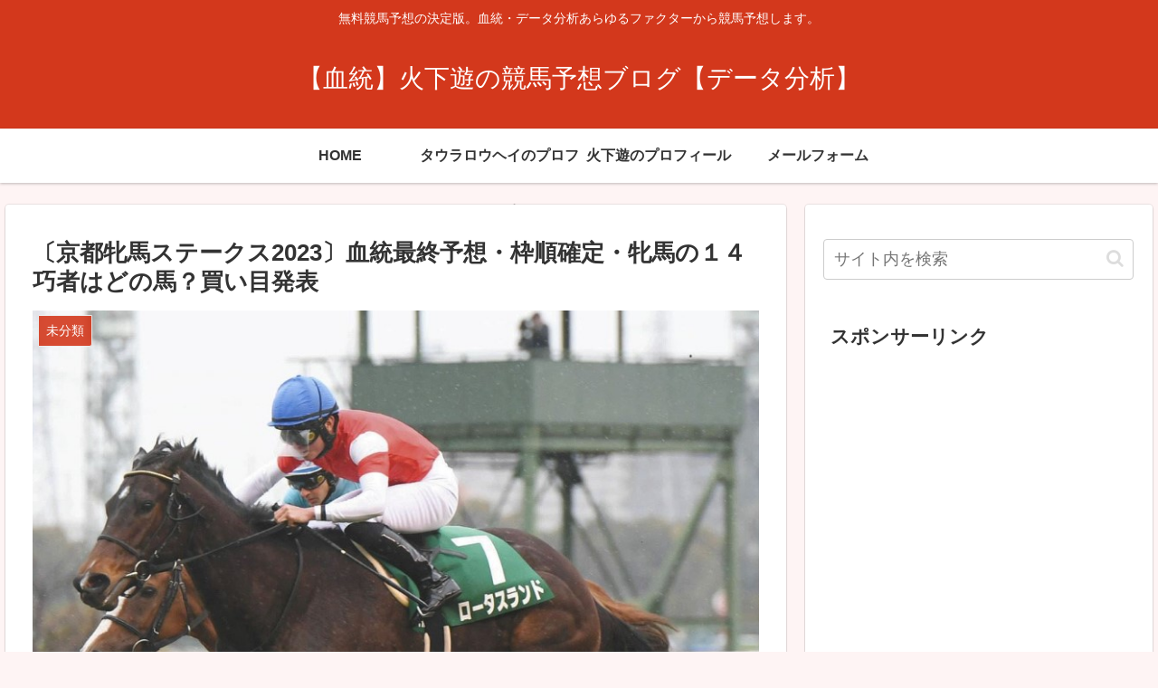

--- FILE ---
content_type: text/html; charset=UTF-8
request_url: https://xn--zuzt4cf1p1qr.com/archives/20624
body_size: 37428
content:
<!doctype html>
<html lang="ja">

<head>
<meta charset="utf-8">
<meta http-equiv="X-UA-Compatible" content="IE=edge">
<meta name="viewport" content="width=device-width, initial-scale=1.0, viewport-fit=cover"/>
<meta name="referrer" content="no-referrer-when-downgrade"/>

  
  <!-- Other Analytics -->
<meta name="google-site-verification" content="OL6TAF82ia7aMdrWLCmz4k34FrcUG259PNieCBIq86A" />
<!-- /Other Analytics -->
<!-- preconnect dns-prefetch -->
<link rel="preconnect dns-prefetch" href="//www.googletagmanager.com">
<link rel="preconnect dns-prefetch" href="//www.google-analytics.com">
<link rel="preconnect dns-prefetch" href="//ajax.googleapis.com">
<link rel="preconnect dns-prefetch" href="//cdnjs.cloudflare.com">
<link rel="preconnect dns-prefetch" href="//pagead2.googlesyndication.com">
<link rel="preconnect dns-prefetch" href="//googleads.g.doubleclick.net">
<link rel="preconnect dns-prefetch" href="//tpc.googlesyndication.com">
<link rel="preconnect dns-prefetch" href="//ad.doubleclick.net">
<link rel="preconnect dns-prefetch" href="//www.gstatic.com">
<link rel="preconnect dns-prefetch" href="//cse.google.com">
<link rel="preconnect dns-prefetch" href="//fonts.gstatic.com">
<link rel="preconnect dns-prefetch" href="//fonts.googleapis.com">
<link rel="preconnect dns-prefetch" href="//cms.quantserve.com">
<link rel="preconnect dns-prefetch" href="//secure.gravatar.com">
<link rel="preconnect dns-prefetch" href="//cdn.syndication.twimg.com">
<link rel="preconnect dns-prefetch" href="//cdn.jsdelivr.net">
<link rel="preconnect dns-prefetch" href="//images-fe.ssl-images-amazon.com">
<link rel="preconnect dns-prefetch" href="//completion.amazon.com">
<link rel="preconnect dns-prefetch" href="//m.media-amazon.com">
<link rel="preconnect dns-prefetch" href="//i.moshimo.com">
<link rel="preconnect dns-prefetch" href="//aml.valuecommerce.com">
<link rel="preconnect dns-prefetch" href="//dalc.valuecommerce.com">
<link rel="preconnect dns-prefetch" href="//dalb.valuecommerce.com">
<title>〔京都牝馬ステークス2023〕血統最終予想・枠順確定・牝馬の１４巧者はどの馬？買い目発表  |  【血統】火下遊の競馬予想ブログ【データ分析】</title>
<meta name='robots' content='max-image-preview:large' />

<!-- OGP -->
<meta property="og:type" content="article">
<meta property="og:description" content="こんばんは、火下遊です。本日は京都牝馬ステークス2023の最終予想を行ないます。今週は土日で４重賞と忙しい週となりました。その中で阪神１４００ｍで行われる牝馬限定戦という難解そうな条件。春のヴィクトリアマイルに繋がる一戦となるのか注...">
<meta property="og:title" content="〔京都牝馬ステークス2023〕血統最終予想・枠順確定・牝馬の１４巧者はどの馬？買い目発表">
<meta property="og:url" content="https://xn--zuzt4cf1p1qr.com/archives/20624">
<meta property="og:image" content="https://xn--zuzt4cf1p1qr.com/wp-content/uploads/2023/02/d5b9626f0983b0e8e29d22a0f17609c2.jpg">
<meta property="og:site_name" content="【血統】火下遊の競馬予想ブログ【データ分析】">
<meta property="og:locale" content="ja_JP">
<meta property="article:published_time" content="2023-02-18T03:41:09+09:00" />
<meta property="article:modified_time" content="2023-02-21T01:07:58+09:00" />
<meta property="article:section" content="未分類">
<meta property="article:tag" content="2023">
<meta property="article:tag" content="ロータスランド">
<meta property="article:tag" content="京都牝馬ステークス">
<meta property="article:tag" content="競馬予想">
<meta property="article:tag" content="血統">
<!-- /OGP -->

<!-- Twitter Card -->
<meta name="twitter:card" content="summary_large_image">
<meta property="twitter:description" content="こんばんは、火下遊です。本日は京都牝馬ステークス2023の最終予想を行ないます。今週は土日で４重賞と忙しい週となりました。その中で阪神１４００ｍで行われる牝馬限定戦という難解そうな条件。春のヴィクトリアマイルに繋がる一戦となるのか注...">
<meta property="twitter:title" content="〔京都牝馬ステークス2023〕血統最終予想・枠順確定・牝馬の１４巧者はどの馬？買い目発表">
<meta property="twitter:url" content="https://xn--zuzt4cf1p1qr.com/archives/20624">
<meta name="twitter:image" content="https://xn--zuzt4cf1p1qr.com/wp-content/uploads/2023/02/d5b9626f0983b0e8e29d22a0f17609c2.jpg">
<meta name="twitter:domain" content="xn--zuzt4cf1p1qr.com">
<!-- /Twitter Card -->
<link rel='dns-prefetch' href='//ajax.googleapis.com' />
<link rel='dns-prefetch' href='//cdnjs.cloudflare.com' />
<link rel='dns-prefetch' href='//secure.gravatar.com' />
<link rel='dns-prefetch' href='//stats.wp.com' />
<link rel='dns-prefetch' href='//v0.wordpress.com' />
<link rel="alternate" type="application/rss+xml" title="【血統】火下遊の競馬予想ブログ【データ分析】 &raquo; フィード" href="https://xn--zuzt4cf1p1qr.com/feed" />
<link rel="alternate" type="application/rss+xml" title="【血統】火下遊の競馬予想ブログ【データ分析】 &raquo; コメントフィード" href="https://xn--zuzt4cf1p1qr.com/comments/feed" />
<link rel="alternate" type="application/rss+xml" title="【血統】火下遊の競馬予想ブログ【データ分析】 &raquo; 〔京都牝馬ステークス2023〕血統最終予想・枠順確定・牝馬の１４巧者はどの馬？買い目発表 のコメントのフィード" href="https://xn--zuzt4cf1p1qr.com/archives/20624/feed" />
<link rel='stylesheet' id='cocoon-style-css' href='https://xn--zuzt4cf1p1qr.com/wp-content/themes/cocoon-master/style.css?ver=6.3.7&#038;fver=20210222113114' media='all' />
<link rel='stylesheet' id='cocoon-keyframes-css' href='https://xn--zuzt4cf1p1qr.com/wp-content/themes/cocoon-master/keyframes.css?ver=6.3.7&#038;fver=20210222113114' media='all' />
<link rel='stylesheet' id='font-awesome-style-css' href='https://xn--zuzt4cf1p1qr.com/wp-content/themes/cocoon-master/webfonts/fontawesome/css/font-awesome.min.css?ver=6.3.7&#038;fver=20210222113113' media='all' />
<link rel='stylesheet' id='icomoon-style-css' href='https://xn--zuzt4cf1p1qr.com/wp-content/themes/cocoon-master/webfonts/icomoon/style.css?ver=6.3.7&#038;fver=20210222113114' media='all' />
<link rel='stylesheet' id='baguettebox-style-css' href='https://xn--zuzt4cf1p1qr.com/wp-content/themes/cocoon-master/plugins/baguettebox/dist/baguetteBox.min.css?ver=6.3.7&#038;fver=20210222113113' media='all' />
<link rel='stylesheet' id='cocoon-skin-style-css' href='https://xn--zuzt4cf1p1qr.com/wp-content/themes/cocoon-master/skins/skin-colors-red/style.css?ver=6.3.7&#038;fver=20210222113113' media='all' />
<style id='cocoon-skin-style-inline-css'>
.main{width:860px}.sidebar{width:376px}@media screen and (max-width:1280px){.wrap{width:auto}.main,.sidebar,.sidebar-left .main,.sidebar-left .sidebar{margin:0 .5%}.main{width:67.4%}.sidebar{padding:1.5%;width:30%}.entry-card-thumb{width:38%}.entry-card-content{margin-left:40%}}body::after{content:url(https://xn--zuzt4cf1p1qr.com/wp-content/themes/cocoon-master/lib/analytics/access.php?post_id=20624&post_type=post);visibility:hidden;position:absolute;bottom:0;right:0;width:1px;height:1px;overflow:hidden;display:inline!important}.toc-checkbox{display:none}.toc-content{visibility:hidden;height:0;opacity:.2;transition:all .5s ease-out}.toc-checkbox:checked~.toc-content{visibility:visible;padding-top:.6em;height:100%;opacity:1}.toc-title::after{content:'[開く]';margin-left:.5em;cursor:pointer;font-size:.8em}.toc-title:hover::after{text-decoration:underline}.toc-checkbox:checked+.toc-title::after{content:'[閉じる]'}#respond{display:none}.entry-content>*,.demo .entry-content p{line-height:1.8}.article p,.demo .entry-content p,.article dl,.article ul,.article ol,.article blockquote,.article pre,.article table,.article .author-box,.article .blogcard-wrap,.article .login-user-only,.article .information-box,.article .question-box,.article .alert-box,.article .information,.article .question,.article .alert,.article .memo-box,.article .comment-box,.article .common-icon-box,.article .blank-box,.article .button-block,.article .micro-bottom,.article .caption-box,.article .tab-caption-box,.article .label-box,.article .toggle-wrap,.article .wp-block-image,.booklink-box,.article .kaerebalink-box,.article .tomarebalink-box,.article .product-item-box,.article .speech-wrap,.article .toc,.article .column-wrap,.article .new-entry-cards,.article .popular-entry-cards,.article .navi-entry-cards,.article .box-menus,.article .ranking-item,.article .wp-block-categories,.article .wp-block-archives,.article .wp-block-archives-dropdown,.article .wp-block-calendar,.article .rss-entry-cards,.article .ad-area,.article .wp-block-gallery,.article .wp-block-audio,.article .wp-block-cover,.article .wp-block-file,.article .wp-block-media-text,.article .wp-block-video,.article .wp-block-buttons,.article .wp-block-columns,.article .wp-block-separator,.article .components-placeholder,.article .wp-block-search,.article .wp-block-social-links,.article .timeline-box,.article .blogcard-type,.article .btn-wrap,.article .btn-wrap a,.article .block-box,.article .wp-block-embed,.article .wp-block-group,.article .wp-block-table,.article .scrollable-table,.article .wp-block-separator,[data-type="core/freeform"]{margin-bottom:1.4em}.article h2,.article h3,.article h4,.article h5,.article h6{margin-bottom:25.2px}@media screen and (max-width:480px){.page-body,.menu-content{font-size:16px}.article h2,.article h3,.article h4,.article h5,.article h6{margin-bottom:22.4px}}@media screen and (max-width:781px){.wp-block-column{margin-bottom:1.4em}}@media screen and (max-width:599px){.column-wrap>div{margin-bottom:1.4em}}.article h2,.article h3,.article h4,.article h5,.article h6{margin-top:1.87em}.article .micro-top{margin-bottom:.28em}.article .micro-bottom{margin-top:-1.26em}.article .micro-balloon{margin-bottom:.7em}.article .micro-bottom.micro-balloon{margin-top:-.98em}.blank-box.bb-key-color{border-color:#19448e}.iic-key-color li::before{color:#19448e}.blank-box.bb-tab.bb-key-color::before{background-color:#19448e}.tb-key-color .toggle-button{border:1px solid #19448e;background:#19448e;color:#fff}.tb-key-color .toggle-button::before{color:#ccc}.tb-key-color .toggle-checkbox:checked~.toggle-content{border-color:#19448e}.cb-key-color.caption-box{border-color:#19448e}.cb-key-color .caption-box-label{background-color:#19448e;color:#fff}.tcb-key-color .tab-caption-box-label{background-color:#19448e;color:#fff}.tcb-key-color .tab-caption-box-content{border-color:#19448e}.lb-key-color .label-box-content{border-color:#19448e}.mc-key-color{background-color:#19448e;color:#fff;border:0}.mc-key-color.micro-bottom::after{border-bottom-color:#19448e;border-top-color:transparent}.mc-key-color::before{border-top-color:transparent;border-bottom-color:transparent}.mc-key-color::after{border-top-color:#19448e}.btn-key-color,.btn-wrap.btn-wrap-key-color>a{background-color:#19448e}.has-text-color.has-key-color-color{color:#19448e}.has-background.has-key-color-background-color{background-color:#19448e}.article.page-body,body#tinymce.wp-editor{background-color:#fff}.article.page-body,.editor-post-title__block .editor-post-title__input,body#tinymce.wp-editor{color:#333}.body .has-key-color-background-color{background-color:#19448e}.body .has-key-color-color{color:#19448e}.body .has-key-color-border-color{border-color:#19448e}.btn-wrap.has-key-color-background-color>a{background-color:#19448e}.btn-wrap.has-key-color-color>a{color:#19448e}.btn-wrap.has-key-color-border-color>a{border-color:#19448e}.bb-tab.has-key-color-border-color .bb-label{background-color:#19448e}.toggle-wrap.has-key-color-border-color .toggle-button{background-color:#19448e}.toggle-wrap.has-key-color-border-color .toggle-button,.toggle-wrap.has-key-color-border-color .toggle-content{border-color:#19448e}.iconlist-box.has-key-color-icon-color li::before{color:#19448e}.micro-balloon.has-key-color-background-color{background-color:#19448e;border-color:transparent}.micro-balloon.has-key-color-background-color.micro-bottom::after{border-bottom-color:#19448e;border-top-color:transparent}.micro-balloon.has-key-color-background-color::before{border-top-color:transparent;border-bottom-color:transparent}.micro-balloon.has-key-color-background-color::after{border-top-color:#19448e}.micro-balloon.has-border-color.has-key-color-border-color{border-color:#19448e}.micro-balloon.micro-top.has-key-color-border-color::before{border-top-color:#19448e}.micro-balloon.micro-bottom.has-key-color-border-color::before{border-bottom-color:#19448e}.caption-box.has-key-color-border-color .box-label{background-color:#19448e}.tab-caption-box.has-key-color-border-color .box-label{background-color:#19448e}.tab-caption-box.has-key-color-border-color .box-content{border-color:#19448e}.tab-caption-box.has-key-color-background-color .box-content{background-color:#19448e}.label-box.has-key-color-border-color .box-content{border-color:#19448e}.label-box.has-key-color-background-color .box-content{background-color:#19448e}.sbp-l .speech-balloon.has-key-color-border-color::before{border-right-color:#19448e}.sbp-r .speech-balloon.has-key-color-border-color::before{border-left-color:#19448e}.sbp-l .speech-balloon.has-key-color-background-color::after{border-right-color:#19448e}.sbp-r .speech-balloon.has-key-color-background-color::after{border-left-color:#19448e}.sbs-line.sbp-r .speech-balloon.has-key-color-background-color{background-color:#19448e}.sbs-line.sbp-r .speech-balloon.has-key-color-border-color{border-color:#19448e}.speech-wrap.sbs-think .speech-balloon.has-key-color-border-color::before,.speech-wrap.sbs-think .speech-balloon.has-key-color-border-color::after{border-color:#19448e}.sbs-think .speech-balloon.has-key-color-background-color::before,.sbs-think .speech-balloon.has-key-color-background-color::after{background-color:#19448e}.timeline-box.has-key-color-point-color .timeline-item::before{background-color:#19448e}.body .has-red-background-color{background-color:#e60033}.body .has-red-color{color:#e60033}.body .has-red-border-color{border-color:#e60033}.btn-wrap.has-red-background-color>a{background-color:#e60033}.btn-wrap.has-red-color>a{color:#e60033}.btn-wrap.has-red-border-color>a{border-color:#e60033}.bb-tab.has-red-border-color .bb-label{background-color:#e60033}.toggle-wrap.has-red-border-color .toggle-button{background-color:#e60033}.toggle-wrap.has-red-border-color .toggle-button,.toggle-wrap.has-red-border-color .toggle-content{border-color:#e60033}.iconlist-box.has-red-icon-color li::before{color:#e60033}.micro-balloon.has-red-background-color{background-color:#e60033;border-color:transparent}.micro-balloon.has-red-background-color.micro-bottom::after{border-bottom-color:#e60033;border-top-color:transparent}.micro-balloon.has-red-background-color::before{border-top-color:transparent;border-bottom-color:transparent}.micro-balloon.has-red-background-color::after{border-top-color:#e60033}.micro-balloon.has-border-color.has-red-border-color{border-color:#e60033}.micro-balloon.micro-top.has-red-border-color::before{border-top-color:#e60033}.micro-balloon.micro-bottom.has-red-border-color::before{border-bottom-color:#e60033}.caption-box.has-red-border-color .box-label{background-color:#e60033}.tab-caption-box.has-red-border-color .box-label{background-color:#e60033}.tab-caption-box.has-red-border-color .box-content{border-color:#e60033}.tab-caption-box.has-red-background-color .box-content{background-color:#e60033}.label-box.has-red-border-color .box-content{border-color:#e60033}.label-box.has-red-background-color .box-content{background-color:#e60033}.sbp-l .speech-balloon.has-red-border-color::before{border-right-color:#e60033}.sbp-r .speech-balloon.has-red-border-color::before{border-left-color:#e60033}.sbp-l .speech-balloon.has-red-background-color::after{border-right-color:#e60033}.sbp-r .speech-balloon.has-red-background-color::after{border-left-color:#e60033}.sbs-line.sbp-r .speech-balloon.has-red-background-color{background-color:#e60033}.sbs-line.sbp-r .speech-balloon.has-red-border-color{border-color:#e60033}.speech-wrap.sbs-think .speech-balloon.has-red-border-color::before,.speech-wrap.sbs-think .speech-balloon.has-red-border-color::after{border-color:#e60033}.sbs-think .speech-balloon.has-red-background-color::before,.sbs-think .speech-balloon.has-red-background-color::after{background-color:#e60033}.timeline-box.has-red-point-color .timeline-item::before{background-color:#e60033}.body .has-pink-background-color{background-color:#e95295}.body .has-pink-color{color:#e95295}.body .has-pink-border-color{border-color:#e95295}.btn-wrap.has-pink-background-color>a{background-color:#e95295}.btn-wrap.has-pink-color>a{color:#e95295}.btn-wrap.has-pink-border-color>a{border-color:#e95295}.bb-tab.has-pink-border-color .bb-label{background-color:#e95295}.toggle-wrap.has-pink-border-color .toggle-button{background-color:#e95295}.toggle-wrap.has-pink-border-color .toggle-button,.toggle-wrap.has-pink-border-color .toggle-content{border-color:#e95295}.iconlist-box.has-pink-icon-color li::before{color:#e95295}.micro-balloon.has-pink-background-color{background-color:#e95295;border-color:transparent}.micro-balloon.has-pink-background-color.micro-bottom::after{border-bottom-color:#e95295;border-top-color:transparent}.micro-balloon.has-pink-background-color::before{border-top-color:transparent;border-bottom-color:transparent}.micro-balloon.has-pink-background-color::after{border-top-color:#e95295}.micro-balloon.has-border-color.has-pink-border-color{border-color:#e95295}.micro-balloon.micro-top.has-pink-border-color::before{border-top-color:#e95295}.micro-balloon.micro-bottom.has-pink-border-color::before{border-bottom-color:#e95295}.caption-box.has-pink-border-color .box-label{background-color:#e95295}.tab-caption-box.has-pink-border-color .box-label{background-color:#e95295}.tab-caption-box.has-pink-border-color .box-content{border-color:#e95295}.tab-caption-box.has-pink-background-color .box-content{background-color:#e95295}.label-box.has-pink-border-color .box-content{border-color:#e95295}.label-box.has-pink-background-color .box-content{background-color:#e95295}.sbp-l .speech-balloon.has-pink-border-color::before{border-right-color:#e95295}.sbp-r .speech-balloon.has-pink-border-color::before{border-left-color:#e95295}.sbp-l .speech-balloon.has-pink-background-color::after{border-right-color:#e95295}.sbp-r .speech-balloon.has-pink-background-color::after{border-left-color:#e95295}.sbs-line.sbp-r .speech-balloon.has-pink-background-color{background-color:#e95295}.sbs-line.sbp-r .speech-balloon.has-pink-border-color{border-color:#e95295}.speech-wrap.sbs-think .speech-balloon.has-pink-border-color::before,.speech-wrap.sbs-think .speech-balloon.has-pink-border-color::after{border-color:#e95295}.sbs-think .speech-balloon.has-pink-background-color::before,.sbs-think .speech-balloon.has-pink-background-color::after{background-color:#e95295}.timeline-box.has-pink-point-color .timeline-item::before{background-color:#e95295}.body .has-purple-background-color{background-color:#884898}.body .has-purple-color{color:#884898}.body .has-purple-border-color{border-color:#884898}.btn-wrap.has-purple-background-color>a{background-color:#884898}.btn-wrap.has-purple-color>a{color:#884898}.btn-wrap.has-purple-border-color>a{border-color:#884898}.bb-tab.has-purple-border-color .bb-label{background-color:#884898}.toggle-wrap.has-purple-border-color .toggle-button{background-color:#884898}.toggle-wrap.has-purple-border-color .toggle-button,.toggle-wrap.has-purple-border-color .toggle-content{border-color:#884898}.iconlist-box.has-purple-icon-color li::before{color:#884898}.micro-balloon.has-purple-background-color{background-color:#884898;border-color:transparent}.micro-balloon.has-purple-background-color.micro-bottom::after{border-bottom-color:#884898;border-top-color:transparent}.micro-balloon.has-purple-background-color::before{border-top-color:transparent;border-bottom-color:transparent}.micro-balloon.has-purple-background-color::after{border-top-color:#884898}.micro-balloon.has-border-color.has-purple-border-color{border-color:#884898}.micro-balloon.micro-top.has-purple-border-color::before{border-top-color:#884898}.micro-balloon.micro-bottom.has-purple-border-color::before{border-bottom-color:#884898}.caption-box.has-purple-border-color .box-label{background-color:#884898}.tab-caption-box.has-purple-border-color .box-label{background-color:#884898}.tab-caption-box.has-purple-border-color .box-content{border-color:#884898}.tab-caption-box.has-purple-background-color .box-content{background-color:#884898}.label-box.has-purple-border-color .box-content{border-color:#884898}.label-box.has-purple-background-color .box-content{background-color:#884898}.sbp-l .speech-balloon.has-purple-border-color::before{border-right-color:#884898}.sbp-r .speech-balloon.has-purple-border-color::before{border-left-color:#884898}.sbp-l .speech-balloon.has-purple-background-color::after{border-right-color:#884898}.sbp-r .speech-balloon.has-purple-background-color::after{border-left-color:#884898}.sbs-line.sbp-r .speech-balloon.has-purple-background-color{background-color:#884898}.sbs-line.sbp-r .speech-balloon.has-purple-border-color{border-color:#884898}.speech-wrap.sbs-think .speech-balloon.has-purple-border-color::before,.speech-wrap.sbs-think .speech-balloon.has-purple-border-color::after{border-color:#884898}.sbs-think .speech-balloon.has-purple-background-color::before,.sbs-think .speech-balloon.has-purple-background-color::after{background-color:#884898}.timeline-box.has-purple-point-color .timeline-item::before{background-color:#884898}.body .has-deep-background-color{background-color:#55295b}.body .has-deep-color{color:#55295b}.body .has-deep-border-color{border-color:#55295b}.btn-wrap.has-deep-background-color>a{background-color:#55295b}.btn-wrap.has-deep-color>a{color:#55295b}.btn-wrap.has-deep-border-color>a{border-color:#55295b}.bb-tab.has-deep-border-color .bb-label{background-color:#55295b}.toggle-wrap.has-deep-border-color .toggle-button{background-color:#55295b}.toggle-wrap.has-deep-border-color .toggle-button,.toggle-wrap.has-deep-border-color .toggle-content{border-color:#55295b}.iconlist-box.has-deep-icon-color li::before{color:#55295b}.micro-balloon.has-deep-background-color{background-color:#55295b;border-color:transparent}.micro-balloon.has-deep-background-color.micro-bottom::after{border-bottom-color:#55295b;border-top-color:transparent}.micro-balloon.has-deep-background-color::before{border-top-color:transparent;border-bottom-color:transparent}.micro-balloon.has-deep-background-color::after{border-top-color:#55295b}.micro-balloon.has-border-color.has-deep-border-color{border-color:#55295b}.micro-balloon.micro-top.has-deep-border-color::before{border-top-color:#55295b}.micro-balloon.micro-bottom.has-deep-border-color::before{border-bottom-color:#55295b}.caption-box.has-deep-border-color .box-label{background-color:#55295b}.tab-caption-box.has-deep-border-color .box-label{background-color:#55295b}.tab-caption-box.has-deep-border-color .box-content{border-color:#55295b}.tab-caption-box.has-deep-background-color .box-content{background-color:#55295b}.label-box.has-deep-border-color .box-content{border-color:#55295b}.label-box.has-deep-background-color .box-content{background-color:#55295b}.sbp-l .speech-balloon.has-deep-border-color::before{border-right-color:#55295b}.sbp-r .speech-balloon.has-deep-border-color::before{border-left-color:#55295b}.sbp-l .speech-balloon.has-deep-background-color::after{border-right-color:#55295b}.sbp-r .speech-balloon.has-deep-background-color::after{border-left-color:#55295b}.sbs-line.sbp-r .speech-balloon.has-deep-background-color{background-color:#55295b}.sbs-line.sbp-r .speech-balloon.has-deep-border-color{border-color:#55295b}.speech-wrap.sbs-think .speech-balloon.has-deep-border-color::before,.speech-wrap.sbs-think .speech-balloon.has-deep-border-color::after{border-color:#55295b}.sbs-think .speech-balloon.has-deep-background-color::before,.sbs-think .speech-balloon.has-deep-background-color::after{background-color:#55295b}.timeline-box.has-deep-point-color .timeline-item::before{background-color:#55295b}.body .has-indigo-background-color{background-color:#1e50a2}.body .has-indigo-color{color:#1e50a2}.body .has-indigo-border-color{border-color:#1e50a2}.btn-wrap.has-indigo-background-color>a{background-color:#1e50a2}.btn-wrap.has-indigo-color>a{color:#1e50a2}.btn-wrap.has-indigo-border-color>a{border-color:#1e50a2}.bb-tab.has-indigo-border-color .bb-label{background-color:#1e50a2}.toggle-wrap.has-indigo-border-color .toggle-button{background-color:#1e50a2}.toggle-wrap.has-indigo-border-color .toggle-button,.toggle-wrap.has-indigo-border-color .toggle-content{border-color:#1e50a2}.iconlist-box.has-indigo-icon-color li::before{color:#1e50a2}.micro-balloon.has-indigo-background-color{background-color:#1e50a2;border-color:transparent}.micro-balloon.has-indigo-background-color.micro-bottom::after{border-bottom-color:#1e50a2;border-top-color:transparent}.micro-balloon.has-indigo-background-color::before{border-top-color:transparent;border-bottom-color:transparent}.micro-balloon.has-indigo-background-color::after{border-top-color:#1e50a2}.micro-balloon.has-border-color.has-indigo-border-color{border-color:#1e50a2}.micro-balloon.micro-top.has-indigo-border-color::before{border-top-color:#1e50a2}.micro-balloon.micro-bottom.has-indigo-border-color::before{border-bottom-color:#1e50a2}.caption-box.has-indigo-border-color .box-label{background-color:#1e50a2}.tab-caption-box.has-indigo-border-color .box-label{background-color:#1e50a2}.tab-caption-box.has-indigo-border-color .box-content{border-color:#1e50a2}.tab-caption-box.has-indigo-background-color .box-content{background-color:#1e50a2}.label-box.has-indigo-border-color .box-content{border-color:#1e50a2}.label-box.has-indigo-background-color .box-content{background-color:#1e50a2}.sbp-l .speech-balloon.has-indigo-border-color::before{border-right-color:#1e50a2}.sbp-r .speech-balloon.has-indigo-border-color::before{border-left-color:#1e50a2}.sbp-l .speech-balloon.has-indigo-background-color::after{border-right-color:#1e50a2}.sbp-r .speech-balloon.has-indigo-background-color::after{border-left-color:#1e50a2}.sbs-line.sbp-r .speech-balloon.has-indigo-background-color{background-color:#1e50a2}.sbs-line.sbp-r .speech-balloon.has-indigo-border-color{border-color:#1e50a2}.speech-wrap.sbs-think .speech-balloon.has-indigo-border-color::before,.speech-wrap.sbs-think .speech-balloon.has-indigo-border-color::after{border-color:#1e50a2}.sbs-think .speech-balloon.has-indigo-background-color::before,.sbs-think .speech-balloon.has-indigo-background-color::after{background-color:#1e50a2}.timeline-box.has-indigo-point-color .timeline-item::before{background-color:#1e50a2}.body .has-blue-background-color{background-color:#0095d9}.body .has-blue-color{color:#0095d9}.body .has-blue-border-color{border-color:#0095d9}.btn-wrap.has-blue-background-color>a{background-color:#0095d9}.btn-wrap.has-blue-color>a{color:#0095d9}.btn-wrap.has-blue-border-color>a{border-color:#0095d9}.bb-tab.has-blue-border-color .bb-label{background-color:#0095d9}.toggle-wrap.has-blue-border-color .toggle-button{background-color:#0095d9}.toggle-wrap.has-blue-border-color .toggle-button,.toggle-wrap.has-blue-border-color .toggle-content{border-color:#0095d9}.iconlist-box.has-blue-icon-color li::before{color:#0095d9}.micro-balloon.has-blue-background-color{background-color:#0095d9;border-color:transparent}.micro-balloon.has-blue-background-color.micro-bottom::after{border-bottom-color:#0095d9;border-top-color:transparent}.micro-balloon.has-blue-background-color::before{border-top-color:transparent;border-bottom-color:transparent}.micro-balloon.has-blue-background-color::after{border-top-color:#0095d9}.micro-balloon.has-border-color.has-blue-border-color{border-color:#0095d9}.micro-balloon.micro-top.has-blue-border-color::before{border-top-color:#0095d9}.micro-balloon.micro-bottom.has-blue-border-color::before{border-bottom-color:#0095d9}.caption-box.has-blue-border-color .box-label{background-color:#0095d9}.tab-caption-box.has-blue-border-color .box-label{background-color:#0095d9}.tab-caption-box.has-blue-border-color .box-content{border-color:#0095d9}.tab-caption-box.has-blue-background-color .box-content{background-color:#0095d9}.label-box.has-blue-border-color .box-content{border-color:#0095d9}.label-box.has-blue-background-color .box-content{background-color:#0095d9}.sbp-l .speech-balloon.has-blue-border-color::before{border-right-color:#0095d9}.sbp-r .speech-balloon.has-blue-border-color::before{border-left-color:#0095d9}.sbp-l .speech-balloon.has-blue-background-color::after{border-right-color:#0095d9}.sbp-r .speech-balloon.has-blue-background-color::after{border-left-color:#0095d9}.sbs-line.sbp-r .speech-balloon.has-blue-background-color{background-color:#0095d9}.sbs-line.sbp-r .speech-balloon.has-blue-border-color{border-color:#0095d9}.speech-wrap.sbs-think .speech-balloon.has-blue-border-color::before,.speech-wrap.sbs-think .speech-balloon.has-blue-border-color::after{border-color:#0095d9}.sbs-think .speech-balloon.has-blue-background-color::before,.sbs-think .speech-balloon.has-blue-background-color::after{background-color:#0095d9}.timeline-box.has-blue-point-color .timeline-item::before{background-color:#0095d9}.body .has-light-blue-background-color{background-color:#2ca9e1}.body .has-light-blue-color{color:#2ca9e1}.body .has-light-blue-border-color{border-color:#2ca9e1}.btn-wrap.has-light-blue-background-color>a{background-color:#2ca9e1}.btn-wrap.has-light-blue-color>a{color:#2ca9e1}.btn-wrap.has-light-blue-border-color>a{border-color:#2ca9e1}.bb-tab.has-light-blue-border-color .bb-label{background-color:#2ca9e1}.toggle-wrap.has-light-blue-border-color .toggle-button{background-color:#2ca9e1}.toggle-wrap.has-light-blue-border-color .toggle-button,.toggle-wrap.has-light-blue-border-color .toggle-content{border-color:#2ca9e1}.iconlist-box.has-light-blue-icon-color li::before{color:#2ca9e1}.micro-balloon.has-light-blue-background-color{background-color:#2ca9e1;border-color:transparent}.micro-balloon.has-light-blue-background-color.micro-bottom::after{border-bottom-color:#2ca9e1;border-top-color:transparent}.micro-balloon.has-light-blue-background-color::before{border-top-color:transparent;border-bottom-color:transparent}.micro-balloon.has-light-blue-background-color::after{border-top-color:#2ca9e1}.micro-balloon.has-border-color.has-light-blue-border-color{border-color:#2ca9e1}.micro-balloon.micro-top.has-light-blue-border-color::before{border-top-color:#2ca9e1}.micro-balloon.micro-bottom.has-light-blue-border-color::before{border-bottom-color:#2ca9e1}.caption-box.has-light-blue-border-color .box-label{background-color:#2ca9e1}.tab-caption-box.has-light-blue-border-color .box-label{background-color:#2ca9e1}.tab-caption-box.has-light-blue-border-color .box-content{border-color:#2ca9e1}.tab-caption-box.has-light-blue-background-color .box-content{background-color:#2ca9e1}.label-box.has-light-blue-border-color .box-content{border-color:#2ca9e1}.label-box.has-light-blue-background-color .box-content{background-color:#2ca9e1}.sbp-l .speech-balloon.has-light-blue-border-color::before{border-right-color:#2ca9e1}.sbp-r .speech-balloon.has-light-blue-border-color::before{border-left-color:#2ca9e1}.sbp-l .speech-balloon.has-light-blue-background-color::after{border-right-color:#2ca9e1}.sbp-r .speech-balloon.has-light-blue-background-color::after{border-left-color:#2ca9e1}.sbs-line.sbp-r .speech-balloon.has-light-blue-background-color{background-color:#2ca9e1}.sbs-line.sbp-r .speech-balloon.has-light-blue-border-color{border-color:#2ca9e1}.speech-wrap.sbs-think .speech-balloon.has-light-blue-border-color::before,.speech-wrap.sbs-think .speech-balloon.has-light-blue-border-color::after{border-color:#2ca9e1}.sbs-think .speech-balloon.has-light-blue-background-color::before,.sbs-think .speech-balloon.has-light-blue-background-color::after{background-color:#2ca9e1}.timeline-box.has-light-blue-point-color .timeline-item::before{background-color:#2ca9e1}.body .has-cyan-background-color{background-color:#00a3af}.body .has-cyan-color{color:#00a3af}.body .has-cyan-border-color{border-color:#00a3af}.btn-wrap.has-cyan-background-color>a{background-color:#00a3af}.btn-wrap.has-cyan-color>a{color:#00a3af}.btn-wrap.has-cyan-border-color>a{border-color:#00a3af}.bb-tab.has-cyan-border-color .bb-label{background-color:#00a3af}.toggle-wrap.has-cyan-border-color .toggle-button{background-color:#00a3af}.toggle-wrap.has-cyan-border-color .toggle-button,.toggle-wrap.has-cyan-border-color .toggle-content{border-color:#00a3af}.iconlist-box.has-cyan-icon-color li::before{color:#00a3af}.micro-balloon.has-cyan-background-color{background-color:#00a3af;border-color:transparent}.micro-balloon.has-cyan-background-color.micro-bottom::after{border-bottom-color:#00a3af;border-top-color:transparent}.micro-balloon.has-cyan-background-color::before{border-top-color:transparent;border-bottom-color:transparent}.micro-balloon.has-cyan-background-color::after{border-top-color:#00a3af}.micro-balloon.has-border-color.has-cyan-border-color{border-color:#00a3af}.micro-balloon.micro-top.has-cyan-border-color::before{border-top-color:#00a3af}.micro-balloon.micro-bottom.has-cyan-border-color::before{border-bottom-color:#00a3af}.caption-box.has-cyan-border-color .box-label{background-color:#00a3af}.tab-caption-box.has-cyan-border-color .box-label{background-color:#00a3af}.tab-caption-box.has-cyan-border-color .box-content{border-color:#00a3af}.tab-caption-box.has-cyan-background-color .box-content{background-color:#00a3af}.label-box.has-cyan-border-color .box-content{border-color:#00a3af}.label-box.has-cyan-background-color .box-content{background-color:#00a3af}.sbp-l .speech-balloon.has-cyan-border-color::before{border-right-color:#00a3af}.sbp-r .speech-balloon.has-cyan-border-color::before{border-left-color:#00a3af}.sbp-l .speech-balloon.has-cyan-background-color::after{border-right-color:#00a3af}.sbp-r .speech-balloon.has-cyan-background-color::after{border-left-color:#00a3af}.sbs-line.sbp-r .speech-balloon.has-cyan-background-color{background-color:#00a3af}.sbs-line.sbp-r .speech-balloon.has-cyan-border-color{border-color:#00a3af}.speech-wrap.sbs-think .speech-balloon.has-cyan-border-color::before,.speech-wrap.sbs-think .speech-balloon.has-cyan-border-color::after{border-color:#00a3af}.sbs-think .speech-balloon.has-cyan-background-color::before,.sbs-think .speech-balloon.has-cyan-background-color::after{background-color:#00a3af}.timeline-box.has-cyan-point-color .timeline-item::before{background-color:#00a3af}.body .has-teal-background-color{background-color:#007b43}.body .has-teal-color{color:#007b43}.body .has-teal-border-color{border-color:#007b43}.btn-wrap.has-teal-background-color>a{background-color:#007b43}.btn-wrap.has-teal-color>a{color:#007b43}.btn-wrap.has-teal-border-color>a{border-color:#007b43}.bb-tab.has-teal-border-color .bb-label{background-color:#007b43}.toggle-wrap.has-teal-border-color .toggle-button{background-color:#007b43}.toggle-wrap.has-teal-border-color .toggle-button,.toggle-wrap.has-teal-border-color .toggle-content{border-color:#007b43}.iconlist-box.has-teal-icon-color li::before{color:#007b43}.micro-balloon.has-teal-background-color{background-color:#007b43;border-color:transparent}.micro-balloon.has-teal-background-color.micro-bottom::after{border-bottom-color:#007b43;border-top-color:transparent}.micro-balloon.has-teal-background-color::before{border-top-color:transparent;border-bottom-color:transparent}.micro-balloon.has-teal-background-color::after{border-top-color:#007b43}.micro-balloon.has-border-color.has-teal-border-color{border-color:#007b43}.micro-balloon.micro-top.has-teal-border-color::before{border-top-color:#007b43}.micro-balloon.micro-bottom.has-teal-border-color::before{border-bottom-color:#007b43}.caption-box.has-teal-border-color .box-label{background-color:#007b43}.tab-caption-box.has-teal-border-color .box-label{background-color:#007b43}.tab-caption-box.has-teal-border-color .box-content{border-color:#007b43}.tab-caption-box.has-teal-background-color .box-content{background-color:#007b43}.label-box.has-teal-border-color .box-content{border-color:#007b43}.label-box.has-teal-background-color .box-content{background-color:#007b43}.sbp-l .speech-balloon.has-teal-border-color::before{border-right-color:#007b43}.sbp-r .speech-balloon.has-teal-border-color::before{border-left-color:#007b43}.sbp-l .speech-balloon.has-teal-background-color::after{border-right-color:#007b43}.sbp-r .speech-balloon.has-teal-background-color::after{border-left-color:#007b43}.sbs-line.sbp-r .speech-balloon.has-teal-background-color{background-color:#007b43}.sbs-line.sbp-r .speech-balloon.has-teal-border-color{border-color:#007b43}.speech-wrap.sbs-think .speech-balloon.has-teal-border-color::before,.speech-wrap.sbs-think .speech-balloon.has-teal-border-color::after{border-color:#007b43}.sbs-think .speech-balloon.has-teal-background-color::before,.sbs-think .speech-balloon.has-teal-background-color::after{background-color:#007b43}.timeline-box.has-teal-point-color .timeline-item::before{background-color:#007b43}.body .has-green-background-color{background-color:#3eb370}.body .has-green-color{color:#3eb370}.body .has-green-border-color{border-color:#3eb370}.btn-wrap.has-green-background-color>a{background-color:#3eb370}.btn-wrap.has-green-color>a{color:#3eb370}.btn-wrap.has-green-border-color>a{border-color:#3eb370}.bb-tab.has-green-border-color .bb-label{background-color:#3eb370}.toggle-wrap.has-green-border-color .toggle-button{background-color:#3eb370}.toggle-wrap.has-green-border-color .toggle-button,.toggle-wrap.has-green-border-color .toggle-content{border-color:#3eb370}.iconlist-box.has-green-icon-color li::before{color:#3eb370}.micro-balloon.has-green-background-color{background-color:#3eb370;border-color:transparent}.micro-balloon.has-green-background-color.micro-bottom::after{border-bottom-color:#3eb370;border-top-color:transparent}.micro-balloon.has-green-background-color::before{border-top-color:transparent;border-bottom-color:transparent}.micro-balloon.has-green-background-color::after{border-top-color:#3eb370}.micro-balloon.has-border-color.has-green-border-color{border-color:#3eb370}.micro-balloon.micro-top.has-green-border-color::before{border-top-color:#3eb370}.micro-balloon.micro-bottom.has-green-border-color::before{border-bottom-color:#3eb370}.caption-box.has-green-border-color .box-label{background-color:#3eb370}.tab-caption-box.has-green-border-color .box-label{background-color:#3eb370}.tab-caption-box.has-green-border-color .box-content{border-color:#3eb370}.tab-caption-box.has-green-background-color .box-content{background-color:#3eb370}.label-box.has-green-border-color .box-content{border-color:#3eb370}.label-box.has-green-background-color .box-content{background-color:#3eb370}.sbp-l .speech-balloon.has-green-border-color::before{border-right-color:#3eb370}.sbp-r .speech-balloon.has-green-border-color::before{border-left-color:#3eb370}.sbp-l .speech-balloon.has-green-background-color::after{border-right-color:#3eb370}.sbp-r .speech-balloon.has-green-background-color::after{border-left-color:#3eb370}.sbs-line.sbp-r .speech-balloon.has-green-background-color{background-color:#3eb370}.sbs-line.sbp-r .speech-balloon.has-green-border-color{border-color:#3eb370}.speech-wrap.sbs-think .speech-balloon.has-green-border-color::before,.speech-wrap.sbs-think .speech-balloon.has-green-border-color::after{border-color:#3eb370}.sbs-think .speech-balloon.has-green-background-color::before,.sbs-think .speech-balloon.has-green-background-color::after{background-color:#3eb370}.timeline-box.has-green-point-color .timeline-item::before{background-color:#3eb370}.body .has-light-green-background-color{background-color:#8bc34a}.body .has-light-green-color{color:#8bc34a}.body .has-light-green-border-color{border-color:#8bc34a}.btn-wrap.has-light-green-background-color>a{background-color:#8bc34a}.btn-wrap.has-light-green-color>a{color:#8bc34a}.btn-wrap.has-light-green-border-color>a{border-color:#8bc34a}.bb-tab.has-light-green-border-color .bb-label{background-color:#8bc34a}.toggle-wrap.has-light-green-border-color .toggle-button{background-color:#8bc34a}.toggle-wrap.has-light-green-border-color .toggle-button,.toggle-wrap.has-light-green-border-color .toggle-content{border-color:#8bc34a}.iconlist-box.has-light-green-icon-color li::before{color:#8bc34a}.micro-balloon.has-light-green-background-color{background-color:#8bc34a;border-color:transparent}.micro-balloon.has-light-green-background-color.micro-bottom::after{border-bottom-color:#8bc34a;border-top-color:transparent}.micro-balloon.has-light-green-background-color::before{border-top-color:transparent;border-bottom-color:transparent}.micro-balloon.has-light-green-background-color::after{border-top-color:#8bc34a}.micro-balloon.has-border-color.has-light-green-border-color{border-color:#8bc34a}.micro-balloon.micro-top.has-light-green-border-color::before{border-top-color:#8bc34a}.micro-balloon.micro-bottom.has-light-green-border-color::before{border-bottom-color:#8bc34a}.caption-box.has-light-green-border-color .box-label{background-color:#8bc34a}.tab-caption-box.has-light-green-border-color .box-label{background-color:#8bc34a}.tab-caption-box.has-light-green-border-color .box-content{border-color:#8bc34a}.tab-caption-box.has-light-green-background-color .box-content{background-color:#8bc34a}.label-box.has-light-green-border-color .box-content{border-color:#8bc34a}.label-box.has-light-green-background-color .box-content{background-color:#8bc34a}.sbp-l .speech-balloon.has-light-green-border-color::before{border-right-color:#8bc34a}.sbp-r .speech-balloon.has-light-green-border-color::before{border-left-color:#8bc34a}.sbp-l .speech-balloon.has-light-green-background-color::after{border-right-color:#8bc34a}.sbp-r .speech-balloon.has-light-green-background-color::after{border-left-color:#8bc34a}.sbs-line.sbp-r .speech-balloon.has-light-green-background-color{background-color:#8bc34a}.sbs-line.sbp-r .speech-balloon.has-light-green-border-color{border-color:#8bc34a}.speech-wrap.sbs-think .speech-balloon.has-light-green-border-color::before,.speech-wrap.sbs-think .speech-balloon.has-light-green-border-color::after{border-color:#8bc34a}.sbs-think .speech-balloon.has-light-green-background-color::before,.sbs-think .speech-balloon.has-light-green-background-color::after{background-color:#8bc34a}.timeline-box.has-light-green-point-color .timeline-item::before{background-color:#8bc34a}.body .has-lime-background-color{background-color:#c3d825}.body .has-lime-color{color:#c3d825}.body .has-lime-border-color{border-color:#c3d825}.btn-wrap.has-lime-background-color>a{background-color:#c3d825}.btn-wrap.has-lime-color>a{color:#c3d825}.btn-wrap.has-lime-border-color>a{border-color:#c3d825}.bb-tab.has-lime-border-color .bb-label{background-color:#c3d825}.toggle-wrap.has-lime-border-color .toggle-button{background-color:#c3d825}.toggle-wrap.has-lime-border-color .toggle-button,.toggle-wrap.has-lime-border-color .toggle-content{border-color:#c3d825}.iconlist-box.has-lime-icon-color li::before{color:#c3d825}.micro-balloon.has-lime-background-color{background-color:#c3d825;border-color:transparent}.micro-balloon.has-lime-background-color.micro-bottom::after{border-bottom-color:#c3d825;border-top-color:transparent}.micro-balloon.has-lime-background-color::before{border-top-color:transparent;border-bottom-color:transparent}.micro-balloon.has-lime-background-color::after{border-top-color:#c3d825}.micro-balloon.has-border-color.has-lime-border-color{border-color:#c3d825}.micro-balloon.micro-top.has-lime-border-color::before{border-top-color:#c3d825}.micro-balloon.micro-bottom.has-lime-border-color::before{border-bottom-color:#c3d825}.caption-box.has-lime-border-color .box-label{background-color:#c3d825}.tab-caption-box.has-lime-border-color .box-label{background-color:#c3d825}.tab-caption-box.has-lime-border-color .box-content{border-color:#c3d825}.tab-caption-box.has-lime-background-color .box-content{background-color:#c3d825}.label-box.has-lime-border-color .box-content{border-color:#c3d825}.label-box.has-lime-background-color .box-content{background-color:#c3d825}.sbp-l .speech-balloon.has-lime-border-color::before{border-right-color:#c3d825}.sbp-r .speech-balloon.has-lime-border-color::before{border-left-color:#c3d825}.sbp-l .speech-balloon.has-lime-background-color::after{border-right-color:#c3d825}.sbp-r .speech-balloon.has-lime-background-color::after{border-left-color:#c3d825}.sbs-line.sbp-r .speech-balloon.has-lime-background-color{background-color:#c3d825}.sbs-line.sbp-r .speech-balloon.has-lime-border-color{border-color:#c3d825}.speech-wrap.sbs-think .speech-balloon.has-lime-border-color::before,.speech-wrap.sbs-think .speech-balloon.has-lime-border-color::after{border-color:#c3d825}.sbs-think .speech-balloon.has-lime-background-color::before,.sbs-think .speech-balloon.has-lime-background-color::after{background-color:#c3d825}.timeline-box.has-lime-point-color .timeline-item::before{background-color:#c3d825}.body .has-yellow-background-color{background-color:#ffd900}.body .has-yellow-color{color:#ffd900}.body .has-yellow-border-color{border-color:#ffd900}.btn-wrap.has-yellow-background-color>a{background-color:#ffd900}.btn-wrap.has-yellow-color>a{color:#ffd900}.btn-wrap.has-yellow-border-color>a{border-color:#ffd900}.bb-tab.has-yellow-border-color .bb-label{background-color:#ffd900}.toggle-wrap.has-yellow-border-color .toggle-button{background-color:#ffd900}.toggle-wrap.has-yellow-border-color .toggle-button,.toggle-wrap.has-yellow-border-color .toggle-content{border-color:#ffd900}.iconlist-box.has-yellow-icon-color li::before{color:#ffd900}.micro-balloon.has-yellow-background-color{background-color:#ffd900;border-color:transparent}.micro-balloon.has-yellow-background-color.micro-bottom::after{border-bottom-color:#ffd900;border-top-color:transparent}.micro-balloon.has-yellow-background-color::before{border-top-color:transparent;border-bottom-color:transparent}.micro-balloon.has-yellow-background-color::after{border-top-color:#ffd900}.micro-balloon.has-border-color.has-yellow-border-color{border-color:#ffd900}.micro-balloon.micro-top.has-yellow-border-color::before{border-top-color:#ffd900}.micro-balloon.micro-bottom.has-yellow-border-color::before{border-bottom-color:#ffd900}.caption-box.has-yellow-border-color .box-label{background-color:#ffd900}.tab-caption-box.has-yellow-border-color .box-label{background-color:#ffd900}.tab-caption-box.has-yellow-border-color .box-content{border-color:#ffd900}.tab-caption-box.has-yellow-background-color .box-content{background-color:#ffd900}.label-box.has-yellow-border-color .box-content{border-color:#ffd900}.label-box.has-yellow-background-color .box-content{background-color:#ffd900}.sbp-l .speech-balloon.has-yellow-border-color::before{border-right-color:#ffd900}.sbp-r .speech-balloon.has-yellow-border-color::before{border-left-color:#ffd900}.sbp-l .speech-balloon.has-yellow-background-color::after{border-right-color:#ffd900}.sbp-r .speech-balloon.has-yellow-background-color::after{border-left-color:#ffd900}.sbs-line.sbp-r .speech-balloon.has-yellow-background-color{background-color:#ffd900}.sbs-line.sbp-r .speech-balloon.has-yellow-border-color{border-color:#ffd900}.speech-wrap.sbs-think .speech-balloon.has-yellow-border-color::before,.speech-wrap.sbs-think .speech-balloon.has-yellow-border-color::after{border-color:#ffd900}.sbs-think .speech-balloon.has-yellow-background-color::before,.sbs-think .speech-balloon.has-yellow-background-color::after{background-color:#ffd900}.timeline-box.has-yellow-point-color .timeline-item::before{background-color:#ffd900}.body .has-amber-background-color{background-color:#ffc107}.body .has-amber-color{color:#ffc107}.body .has-amber-border-color{border-color:#ffc107}.btn-wrap.has-amber-background-color>a{background-color:#ffc107}.btn-wrap.has-amber-color>a{color:#ffc107}.btn-wrap.has-amber-border-color>a{border-color:#ffc107}.bb-tab.has-amber-border-color .bb-label{background-color:#ffc107}.toggle-wrap.has-amber-border-color .toggle-button{background-color:#ffc107}.toggle-wrap.has-amber-border-color .toggle-button,.toggle-wrap.has-amber-border-color .toggle-content{border-color:#ffc107}.iconlist-box.has-amber-icon-color li::before{color:#ffc107}.micro-balloon.has-amber-background-color{background-color:#ffc107;border-color:transparent}.micro-balloon.has-amber-background-color.micro-bottom::after{border-bottom-color:#ffc107;border-top-color:transparent}.micro-balloon.has-amber-background-color::before{border-top-color:transparent;border-bottom-color:transparent}.micro-balloon.has-amber-background-color::after{border-top-color:#ffc107}.micro-balloon.has-border-color.has-amber-border-color{border-color:#ffc107}.micro-balloon.micro-top.has-amber-border-color::before{border-top-color:#ffc107}.micro-balloon.micro-bottom.has-amber-border-color::before{border-bottom-color:#ffc107}.caption-box.has-amber-border-color .box-label{background-color:#ffc107}.tab-caption-box.has-amber-border-color .box-label{background-color:#ffc107}.tab-caption-box.has-amber-border-color .box-content{border-color:#ffc107}.tab-caption-box.has-amber-background-color .box-content{background-color:#ffc107}.label-box.has-amber-border-color .box-content{border-color:#ffc107}.label-box.has-amber-background-color .box-content{background-color:#ffc107}.sbp-l .speech-balloon.has-amber-border-color::before{border-right-color:#ffc107}.sbp-r .speech-balloon.has-amber-border-color::before{border-left-color:#ffc107}.sbp-l .speech-balloon.has-amber-background-color::after{border-right-color:#ffc107}.sbp-r .speech-balloon.has-amber-background-color::after{border-left-color:#ffc107}.sbs-line.sbp-r .speech-balloon.has-amber-background-color{background-color:#ffc107}.sbs-line.sbp-r .speech-balloon.has-amber-border-color{border-color:#ffc107}.speech-wrap.sbs-think .speech-balloon.has-amber-border-color::before,.speech-wrap.sbs-think .speech-balloon.has-amber-border-color::after{border-color:#ffc107}.sbs-think .speech-balloon.has-amber-background-color::before,.sbs-think .speech-balloon.has-amber-background-color::after{background-color:#ffc107}.timeline-box.has-amber-point-color .timeline-item::before{background-color:#ffc107}.body .has-orange-background-color{background-color:#f39800}.body .has-orange-color{color:#f39800}.body .has-orange-border-color{border-color:#f39800}.btn-wrap.has-orange-background-color>a{background-color:#f39800}.btn-wrap.has-orange-color>a{color:#f39800}.btn-wrap.has-orange-border-color>a{border-color:#f39800}.bb-tab.has-orange-border-color .bb-label{background-color:#f39800}.toggle-wrap.has-orange-border-color .toggle-button{background-color:#f39800}.toggle-wrap.has-orange-border-color .toggle-button,.toggle-wrap.has-orange-border-color .toggle-content{border-color:#f39800}.iconlist-box.has-orange-icon-color li::before{color:#f39800}.micro-balloon.has-orange-background-color{background-color:#f39800;border-color:transparent}.micro-balloon.has-orange-background-color.micro-bottom::after{border-bottom-color:#f39800;border-top-color:transparent}.micro-balloon.has-orange-background-color::before{border-top-color:transparent;border-bottom-color:transparent}.micro-balloon.has-orange-background-color::after{border-top-color:#f39800}.micro-balloon.has-border-color.has-orange-border-color{border-color:#f39800}.micro-balloon.micro-top.has-orange-border-color::before{border-top-color:#f39800}.micro-balloon.micro-bottom.has-orange-border-color::before{border-bottom-color:#f39800}.caption-box.has-orange-border-color .box-label{background-color:#f39800}.tab-caption-box.has-orange-border-color .box-label{background-color:#f39800}.tab-caption-box.has-orange-border-color .box-content{border-color:#f39800}.tab-caption-box.has-orange-background-color .box-content{background-color:#f39800}.label-box.has-orange-border-color .box-content{border-color:#f39800}.label-box.has-orange-background-color .box-content{background-color:#f39800}.sbp-l .speech-balloon.has-orange-border-color::before{border-right-color:#f39800}.sbp-r .speech-balloon.has-orange-border-color::before{border-left-color:#f39800}.sbp-l .speech-balloon.has-orange-background-color::after{border-right-color:#f39800}.sbp-r .speech-balloon.has-orange-background-color::after{border-left-color:#f39800}.sbs-line.sbp-r .speech-balloon.has-orange-background-color{background-color:#f39800}.sbs-line.sbp-r .speech-balloon.has-orange-border-color{border-color:#f39800}.speech-wrap.sbs-think .speech-balloon.has-orange-border-color::before,.speech-wrap.sbs-think .speech-balloon.has-orange-border-color::after{border-color:#f39800}.sbs-think .speech-balloon.has-orange-background-color::before,.sbs-think .speech-balloon.has-orange-background-color::after{background-color:#f39800}.timeline-box.has-orange-point-color .timeline-item::before{background-color:#f39800}.body .has-deep-orange-background-color{background-color:#ea5506}.body .has-deep-orange-color{color:#ea5506}.body .has-deep-orange-border-color{border-color:#ea5506}.btn-wrap.has-deep-orange-background-color>a{background-color:#ea5506}.btn-wrap.has-deep-orange-color>a{color:#ea5506}.btn-wrap.has-deep-orange-border-color>a{border-color:#ea5506}.bb-tab.has-deep-orange-border-color .bb-label{background-color:#ea5506}.toggle-wrap.has-deep-orange-border-color .toggle-button{background-color:#ea5506}.toggle-wrap.has-deep-orange-border-color .toggle-button,.toggle-wrap.has-deep-orange-border-color .toggle-content{border-color:#ea5506}.iconlist-box.has-deep-orange-icon-color li::before{color:#ea5506}.micro-balloon.has-deep-orange-background-color{background-color:#ea5506;border-color:transparent}.micro-balloon.has-deep-orange-background-color.micro-bottom::after{border-bottom-color:#ea5506;border-top-color:transparent}.micro-balloon.has-deep-orange-background-color::before{border-top-color:transparent;border-bottom-color:transparent}.micro-balloon.has-deep-orange-background-color::after{border-top-color:#ea5506}.micro-balloon.has-border-color.has-deep-orange-border-color{border-color:#ea5506}.micro-balloon.micro-top.has-deep-orange-border-color::before{border-top-color:#ea5506}.micro-balloon.micro-bottom.has-deep-orange-border-color::before{border-bottom-color:#ea5506}.caption-box.has-deep-orange-border-color .box-label{background-color:#ea5506}.tab-caption-box.has-deep-orange-border-color .box-label{background-color:#ea5506}.tab-caption-box.has-deep-orange-border-color .box-content{border-color:#ea5506}.tab-caption-box.has-deep-orange-background-color .box-content{background-color:#ea5506}.label-box.has-deep-orange-border-color .box-content{border-color:#ea5506}.label-box.has-deep-orange-background-color .box-content{background-color:#ea5506}.sbp-l .speech-balloon.has-deep-orange-border-color::before{border-right-color:#ea5506}.sbp-r .speech-balloon.has-deep-orange-border-color::before{border-left-color:#ea5506}.sbp-l .speech-balloon.has-deep-orange-background-color::after{border-right-color:#ea5506}.sbp-r .speech-balloon.has-deep-orange-background-color::after{border-left-color:#ea5506}.sbs-line.sbp-r .speech-balloon.has-deep-orange-background-color{background-color:#ea5506}.sbs-line.sbp-r .speech-balloon.has-deep-orange-border-color{border-color:#ea5506}.speech-wrap.sbs-think .speech-balloon.has-deep-orange-border-color::before,.speech-wrap.sbs-think .speech-balloon.has-deep-orange-border-color::after{border-color:#ea5506}.sbs-think .speech-balloon.has-deep-orange-background-color::before,.sbs-think .speech-balloon.has-deep-orange-background-color::after{background-color:#ea5506}.timeline-box.has-deep-orange-point-color .timeline-item::before{background-color:#ea5506}.body .has-brown-background-color{background-color:#954e2a}.body .has-brown-color{color:#954e2a}.body .has-brown-border-color{border-color:#954e2a}.btn-wrap.has-brown-background-color>a{background-color:#954e2a}.btn-wrap.has-brown-color>a{color:#954e2a}.btn-wrap.has-brown-border-color>a{border-color:#954e2a}.bb-tab.has-brown-border-color .bb-label{background-color:#954e2a}.toggle-wrap.has-brown-border-color .toggle-button{background-color:#954e2a}.toggle-wrap.has-brown-border-color .toggle-button,.toggle-wrap.has-brown-border-color .toggle-content{border-color:#954e2a}.iconlist-box.has-brown-icon-color li::before{color:#954e2a}.micro-balloon.has-brown-background-color{background-color:#954e2a;border-color:transparent}.micro-balloon.has-brown-background-color.micro-bottom::after{border-bottom-color:#954e2a;border-top-color:transparent}.micro-balloon.has-brown-background-color::before{border-top-color:transparent;border-bottom-color:transparent}.micro-balloon.has-brown-background-color::after{border-top-color:#954e2a}.micro-balloon.has-border-color.has-brown-border-color{border-color:#954e2a}.micro-balloon.micro-top.has-brown-border-color::before{border-top-color:#954e2a}.micro-balloon.micro-bottom.has-brown-border-color::before{border-bottom-color:#954e2a}.caption-box.has-brown-border-color .box-label{background-color:#954e2a}.tab-caption-box.has-brown-border-color .box-label{background-color:#954e2a}.tab-caption-box.has-brown-border-color .box-content{border-color:#954e2a}.tab-caption-box.has-brown-background-color .box-content{background-color:#954e2a}.label-box.has-brown-border-color .box-content{border-color:#954e2a}.label-box.has-brown-background-color .box-content{background-color:#954e2a}.sbp-l .speech-balloon.has-brown-border-color::before{border-right-color:#954e2a}.sbp-r .speech-balloon.has-brown-border-color::before{border-left-color:#954e2a}.sbp-l .speech-balloon.has-brown-background-color::after{border-right-color:#954e2a}.sbp-r .speech-balloon.has-brown-background-color::after{border-left-color:#954e2a}.sbs-line.sbp-r .speech-balloon.has-brown-background-color{background-color:#954e2a}.sbs-line.sbp-r .speech-balloon.has-brown-border-color{border-color:#954e2a}.speech-wrap.sbs-think .speech-balloon.has-brown-border-color::before,.speech-wrap.sbs-think .speech-balloon.has-brown-border-color::after{border-color:#954e2a}.sbs-think .speech-balloon.has-brown-background-color::before,.sbs-think .speech-balloon.has-brown-background-color::after{background-color:#954e2a}.timeline-box.has-brown-point-color .timeline-item::before{background-color:#954e2a}.body .has-grey-background-color{background-color:#949495}.body .has-grey-color{color:#949495}.body .has-grey-border-color{border-color:#949495}.btn-wrap.has-grey-background-color>a{background-color:#949495}.btn-wrap.has-grey-color>a{color:#949495}.btn-wrap.has-grey-border-color>a{border-color:#949495}.bb-tab.has-grey-border-color .bb-label{background-color:#949495}.toggle-wrap.has-grey-border-color .toggle-button{background-color:#949495}.toggle-wrap.has-grey-border-color .toggle-button,.toggle-wrap.has-grey-border-color .toggle-content{border-color:#949495}.iconlist-box.has-grey-icon-color li::before{color:#949495}.micro-balloon.has-grey-background-color{background-color:#949495;border-color:transparent}.micro-balloon.has-grey-background-color.micro-bottom::after{border-bottom-color:#949495;border-top-color:transparent}.micro-balloon.has-grey-background-color::before{border-top-color:transparent;border-bottom-color:transparent}.micro-balloon.has-grey-background-color::after{border-top-color:#949495}.micro-balloon.has-border-color.has-grey-border-color{border-color:#949495}.micro-balloon.micro-top.has-grey-border-color::before{border-top-color:#949495}.micro-balloon.micro-bottom.has-grey-border-color::before{border-bottom-color:#949495}.caption-box.has-grey-border-color .box-label{background-color:#949495}.tab-caption-box.has-grey-border-color .box-label{background-color:#949495}.tab-caption-box.has-grey-border-color .box-content{border-color:#949495}.tab-caption-box.has-grey-background-color .box-content{background-color:#949495}.label-box.has-grey-border-color .box-content{border-color:#949495}.label-box.has-grey-background-color .box-content{background-color:#949495}.sbp-l .speech-balloon.has-grey-border-color::before{border-right-color:#949495}.sbp-r .speech-balloon.has-grey-border-color::before{border-left-color:#949495}.sbp-l .speech-balloon.has-grey-background-color::after{border-right-color:#949495}.sbp-r .speech-balloon.has-grey-background-color::after{border-left-color:#949495}.sbs-line.sbp-r .speech-balloon.has-grey-background-color{background-color:#949495}.sbs-line.sbp-r .speech-balloon.has-grey-border-color{border-color:#949495}.speech-wrap.sbs-think .speech-balloon.has-grey-border-color::before,.speech-wrap.sbs-think .speech-balloon.has-grey-border-color::after{border-color:#949495}.sbs-think .speech-balloon.has-grey-background-color::before,.sbs-think .speech-balloon.has-grey-background-color::after{background-color:#949495}.timeline-box.has-grey-point-color .timeline-item::before{background-color:#949495}.body .has-black-background-color{background-color:#333}.body .has-black-color{color:#333}.body .has-black-border-color{border-color:#333}.btn-wrap.has-black-background-color>a{background-color:#333}.btn-wrap.has-black-color>a{color:#333}.btn-wrap.has-black-border-color>a{border-color:#333}.bb-tab.has-black-border-color .bb-label{background-color:#333}.toggle-wrap.has-black-border-color .toggle-button{background-color:#333}.toggle-wrap.has-black-border-color .toggle-button,.toggle-wrap.has-black-border-color .toggle-content{border-color:#333}.iconlist-box.has-black-icon-color li::before{color:#333}.micro-balloon.has-black-background-color{background-color:#333;border-color:transparent}.micro-balloon.has-black-background-color.micro-bottom::after{border-bottom-color:#333;border-top-color:transparent}.micro-balloon.has-black-background-color::before{border-top-color:transparent;border-bottom-color:transparent}.micro-balloon.has-black-background-color::after{border-top-color:#333}.micro-balloon.has-border-color.has-black-border-color{border-color:#333}.micro-balloon.micro-top.has-black-border-color::before{border-top-color:#333}.micro-balloon.micro-bottom.has-black-border-color::before{border-bottom-color:#333}.caption-box.has-black-border-color .box-label{background-color:#333}.tab-caption-box.has-black-border-color .box-label{background-color:#333}.tab-caption-box.has-black-border-color .box-content{border-color:#333}.tab-caption-box.has-black-background-color .box-content{background-color:#333}.label-box.has-black-border-color .box-content{border-color:#333}.label-box.has-black-background-color .box-content{background-color:#333}.sbp-l .speech-balloon.has-black-border-color::before{border-right-color:#333}.sbp-r .speech-balloon.has-black-border-color::before{border-left-color:#333}.sbp-l .speech-balloon.has-black-background-color::after{border-right-color:#333}.sbp-r .speech-balloon.has-black-background-color::after{border-left-color:#333}.sbs-line.sbp-r .speech-balloon.has-black-background-color{background-color:#333}.sbs-line.sbp-r .speech-balloon.has-black-border-color{border-color:#333}.speech-wrap.sbs-think .speech-balloon.has-black-border-color::before,.speech-wrap.sbs-think .speech-balloon.has-black-border-color::after{border-color:#333}.sbs-think .speech-balloon.has-black-background-color::before,.sbs-think .speech-balloon.has-black-background-color::after{background-color:#333}.timeline-box.has-black-point-color .timeline-item::before{background-color:#333}.body .has-white-background-color{background-color:#fff}.body .has-white-color{color:#fff}.body .has-white-border-color{border-color:#fff}.btn-wrap.has-white-background-color>a{background-color:#fff}.btn-wrap.has-white-color>a{color:#fff}.btn-wrap.has-white-border-color>a{border-color:#fff}.bb-tab.has-white-border-color .bb-label{background-color:#fff}.toggle-wrap.has-white-border-color .toggle-button{background-color:#fff}.toggle-wrap.has-white-border-color .toggle-button,.toggle-wrap.has-white-border-color .toggle-content{border-color:#fff}.iconlist-box.has-white-icon-color li::before{color:#fff}.micro-balloon.has-white-background-color{background-color:#fff;border-color:transparent}.micro-balloon.has-white-background-color.micro-bottom::after{border-bottom-color:#fff;border-top-color:transparent}.micro-balloon.has-white-background-color::before{border-top-color:transparent;border-bottom-color:transparent}.micro-balloon.has-white-background-color::after{border-top-color:#fff}.micro-balloon.has-border-color.has-white-border-color{border-color:#fff}.micro-balloon.micro-top.has-white-border-color::before{border-top-color:#fff}.micro-balloon.micro-bottom.has-white-border-color::before{border-bottom-color:#fff}.caption-box.has-white-border-color .box-label{background-color:#fff}.tab-caption-box.has-white-border-color .box-label{background-color:#fff}.tab-caption-box.has-white-border-color .box-content{border-color:#fff}.tab-caption-box.has-white-background-color .box-content{background-color:#fff}.label-box.has-white-border-color .box-content{border-color:#fff}.label-box.has-white-background-color .box-content{background-color:#fff}.sbp-l .speech-balloon.has-white-border-color::before{border-right-color:#fff}.sbp-r .speech-balloon.has-white-border-color::before{border-left-color:#fff}.sbp-l .speech-balloon.has-white-background-color::after{border-right-color:#fff}.sbp-r .speech-balloon.has-white-background-color::after{border-left-color:#fff}.sbs-line.sbp-r .speech-balloon.has-white-background-color{background-color:#fff}.sbs-line.sbp-r .speech-balloon.has-white-border-color{border-color:#fff}.speech-wrap.sbs-think .speech-balloon.has-white-border-color::before,.speech-wrap.sbs-think .speech-balloon.has-white-border-color::after{border-color:#fff}.sbs-think .speech-balloon.has-white-background-color::before,.sbs-think .speech-balloon.has-white-background-color::after{background-color:#fff}.timeline-box.has-white-point-color .timeline-item::before{background-color:#fff}.body .has-watery-blue-background-color{background-color:#f3fafe}.body .has-watery-blue-color{color:#f3fafe}.body .has-watery-blue-border-color{border-color:#f3fafe}.btn-wrap.has-watery-blue-background-color>a{background-color:#f3fafe}.btn-wrap.has-watery-blue-color>a{color:#f3fafe}.btn-wrap.has-watery-blue-border-color>a{border-color:#f3fafe}.bb-tab.has-watery-blue-border-color .bb-label{background-color:#f3fafe}.toggle-wrap.has-watery-blue-border-color .toggle-button{background-color:#f3fafe}.toggle-wrap.has-watery-blue-border-color .toggle-button,.toggle-wrap.has-watery-blue-border-color .toggle-content{border-color:#f3fafe}.iconlist-box.has-watery-blue-icon-color li::before{color:#f3fafe}.micro-balloon.has-watery-blue-background-color{background-color:#f3fafe;border-color:transparent}.micro-balloon.has-watery-blue-background-color.micro-bottom::after{border-bottom-color:#f3fafe;border-top-color:transparent}.micro-balloon.has-watery-blue-background-color::before{border-top-color:transparent;border-bottom-color:transparent}.micro-balloon.has-watery-blue-background-color::after{border-top-color:#f3fafe}.micro-balloon.has-border-color.has-watery-blue-border-color{border-color:#f3fafe}.micro-balloon.micro-top.has-watery-blue-border-color::before{border-top-color:#f3fafe}.micro-balloon.micro-bottom.has-watery-blue-border-color::before{border-bottom-color:#f3fafe}.caption-box.has-watery-blue-border-color .box-label{background-color:#f3fafe}.tab-caption-box.has-watery-blue-border-color .box-label{background-color:#f3fafe}.tab-caption-box.has-watery-blue-border-color .box-content{border-color:#f3fafe}.tab-caption-box.has-watery-blue-background-color .box-content{background-color:#f3fafe}.label-box.has-watery-blue-border-color .box-content{border-color:#f3fafe}.label-box.has-watery-blue-background-color .box-content{background-color:#f3fafe}.sbp-l .speech-balloon.has-watery-blue-border-color::before{border-right-color:#f3fafe}.sbp-r .speech-balloon.has-watery-blue-border-color::before{border-left-color:#f3fafe}.sbp-l .speech-balloon.has-watery-blue-background-color::after{border-right-color:#f3fafe}.sbp-r .speech-balloon.has-watery-blue-background-color::after{border-left-color:#f3fafe}.sbs-line.sbp-r .speech-balloon.has-watery-blue-background-color{background-color:#f3fafe}.sbs-line.sbp-r .speech-balloon.has-watery-blue-border-color{border-color:#f3fafe}.speech-wrap.sbs-think .speech-balloon.has-watery-blue-border-color::before,.speech-wrap.sbs-think .speech-balloon.has-watery-blue-border-color::after{border-color:#f3fafe}.sbs-think .speech-balloon.has-watery-blue-background-color::before,.sbs-think .speech-balloon.has-watery-blue-background-color::after{background-color:#f3fafe}.timeline-box.has-watery-blue-point-color .timeline-item::before{background-color:#f3fafe}.body .has-watery-yellow-background-color{background-color:#fff7cc}.body .has-watery-yellow-color{color:#fff7cc}.body .has-watery-yellow-border-color{border-color:#fff7cc}.btn-wrap.has-watery-yellow-background-color>a{background-color:#fff7cc}.btn-wrap.has-watery-yellow-color>a{color:#fff7cc}.btn-wrap.has-watery-yellow-border-color>a{border-color:#fff7cc}.bb-tab.has-watery-yellow-border-color .bb-label{background-color:#fff7cc}.toggle-wrap.has-watery-yellow-border-color .toggle-button{background-color:#fff7cc}.toggle-wrap.has-watery-yellow-border-color .toggle-button,.toggle-wrap.has-watery-yellow-border-color .toggle-content{border-color:#fff7cc}.iconlist-box.has-watery-yellow-icon-color li::before{color:#fff7cc}.micro-balloon.has-watery-yellow-background-color{background-color:#fff7cc;border-color:transparent}.micro-balloon.has-watery-yellow-background-color.micro-bottom::after{border-bottom-color:#fff7cc;border-top-color:transparent}.micro-balloon.has-watery-yellow-background-color::before{border-top-color:transparent;border-bottom-color:transparent}.micro-balloon.has-watery-yellow-background-color::after{border-top-color:#fff7cc}.micro-balloon.has-border-color.has-watery-yellow-border-color{border-color:#fff7cc}.micro-balloon.micro-top.has-watery-yellow-border-color::before{border-top-color:#fff7cc}.micro-balloon.micro-bottom.has-watery-yellow-border-color::before{border-bottom-color:#fff7cc}.caption-box.has-watery-yellow-border-color .box-label{background-color:#fff7cc}.tab-caption-box.has-watery-yellow-border-color .box-label{background-color:#fff7cc}.tab-caption-box.has-watery-yellow-border-color .box-content{border-color:#fff7cc}.tab-caption-box.has-watery-yellow-background-color .box-content{background-color:#fff7cc}.label-box.has-watery-yellow-border-color .box-content{border-color:#fff7cc}.label-box.has-watery-yellow-background-color .box-content{background-color:#fff7cc}.sbp-l .speech-balloon.has-watery-yellow-border-color::before{border-right-color:#fff7cc}.sbp-r .speech-balloon.has-watery-yellow-border-color::before{border-left-color:#fff7cc}.sbp-l .speech-balloon.has-watery-yellow-background-color::after{border-right-color:#fff7cc}.sbp-r .speech-balloon.has-watery-yellow-background-color::after{border-left-color:#fff7cc}.sbs-line.sbp-r .speech-balloon.has-watery-yellow-background-color{background-color:#fff7cc}.sbs-line.sbp-r .speech-balloon.has-watery-yellow-border-color{border-color:#fff7cc}.speech-wrap.sbs-think .speech-balloon.has-watery-yellow-border-color::before,.speech-wrap.sbs-think .speech-balloon.has-watery-yellow-border-color::after{border-color:#fff7cc}.sbs-think .speech-balloon.has-watery-yellow-background-color::before,.sbs-think .speech-balloon.has-watery-yellow-background-color::after{background-color:#fff7cc}.timeline-box.has-watery-yellow-point-color .timeline-item::before{background-color:#fff7cc}.body .has-watery-red-background-color{background-color:#fdf2f2}.body .has-watery-red-color{color:#fdf2f2}.body .has-watery-red-border-color{border-color:#fdf2f2}.btn-wrap.has-watery-red-background-color>a{background-color:#fdf2f2}.btn-wrap.has-watery-red-color>a{color:#fdf2f2}.btn-wrap.has-watery-red-border-color>a{border-color:#fdf2f2}.bb-tab.has-watery-red-border-color .bb-label{background-color:#fdf2f2}.toggle-wrap.has-watery-red-border-color .toggle-button{background-color:#fdf2f2}.toggle-wrap.has-watery-red-border-color .toggle-button,.toggle-wrap.has-watery-red-border-color .toggle-content{border-color:#fdf2f2}.iconlist-box.has-watery-red-icon-color li::before{color:#fdf2f2}.micro-balloon.has-watery-red-background-color{background-color:#fdf2f2;border-color:transparent}.micro-balloon.has-watery-red-background-color.micro-bottom::after{border-bottom-color:#fdf2f2;border-top-color:transparent}.micro-balloon.has-watery-red-background-color::before{border-top-color:transparent;border-bottom-color:transparent}.micro-balloon.has-watery-red-background-color::after{border-top-color:#fdf2f2}.micro-balloon.has-border-color.has-watery-red-border-color{border-color:#fdf2f2}.micro-balloon.micro-top.has-watery-red-border-color::before{border-top-color:#fdf2f2}.micro-balloon.micro-bottom.has-watery-red-border-color::before{border-bottom-color:#fdf2f2}.caption-box.has-watery-red-border-color .box-label{background-color:#fdf2f2}.tab-caption-box.has-watery-red-border-color .box-label{background-color:#fdf2f2}.tab-caption-box.has-watery-red-border-color .box-content{border-color:#fdf2f2}.tab-caption-box.has-watery-red-background-color .box-content{background-color:#fdf2f2}.label-box.has-watery-red-border-color .box-content{border-color:#fdf2f2}.label-box.has-watery-red-background-color .box-content{background-color:#fdf2f2}.sbp-l .speech-balloon.has-watery-red-border-color::before{border-right-color:#fdf2f2}.sbp-r .speech-balloon.has-watery-red-border-color::before{border-left-color:#fdf2f2}.sbp-l .speech-balloon.has-watery-red-background-color::after{border-right-color:#fdf2f2}.sbp-r .speech-balloon.has-watery-red-background-color::after{border-left-color:#fdf2f2}.sbs-line.sbp-r .speech-balloon.has-watery-red-background-color{background-color:#fdf2f2}.sbs-line.sbp-r .speech-balloon.has-watery-red-border-color{border-color:#fdf2f2}.speech-wrap.sbs-think .speech-balloon.has-watery-red-border-color::before,.speech-wrap.sbs-think .speech-balloon.has-watery-red-border-color::after{border-color:#fdf2f2}.sbs-think .speech-balloon.has-watery-red-background-color::before,.sbs-think .speech-balloon.has-watery-red-background-color::after{background-color:#fdf2f2}.timeline-box.has-watery-red-point-color .timeline-item::before{background-color:#fdf2f2}.body .has-watery-green-background-color{background-color:#ebf8f4}.body .has-watery-green-color{color:#ebf8f4}.body .has-watery-green-border-color{border-color:#ebf8f4}.btn-wrap.has-watery-green-background-color>a{background-color:#ebf8f4}.btn-wrap.has-watery-green-color>a{color:#ebf8f4}.btn-wrap.has-watery-green-border-color>a{border-color:#ebf8f4}.bb-tab.has-watery-green-border-color .bb-label{background-color:#ebf8f4}.toggle-wrap.has-watery-green-border-color .toggle-button{background-color:#ebf8f4}.toggle-wrap.has-watery-green-border-color .toggle-button,.toggle-wrap.has-watery-green-border-color .toggle-content{border-color:#ebf8f4}.iconlist-box.has-watery-green-icon-color li::before{color:#ebf8f4}.micro-balloon.has-watery-green-background-color{background-color:#ebf8f4;border-color:transparent}.micro-balloon.has-watery-green-background-color.micro-bottom::after{border-bottom-color:#ebf8f4;border-top-color:transparent}.micro-balloon.has-watery-green-background-color::before{border-top-color:transparent;border-bottom-color:transparent}.micro-balloon.has-watery-green-background-color::after{border-top-color:#ebf8f4}.micro-balloon.has-border-color.has-watery-green-border-color{border-color:#ebf8f4}.micro-balloon.micro-top.has-watery-green-border-color::before{border-top-color:#ebf8f4}.micro-balloon.micro-bottom.has-watery-green-border-color::before{border-bottom-color:#ebf8f4}.caption-box.has-watery-green-border-color .box-label{background-color:#ebf8f4}.tab-caption-box.has-watery-green-border-color .box-label{background-color:#ebf8f4}.tab-caption-box.has-watery-green-border-color .box-content{border-color:#ebf8f4}.tab-caption-box.has-watery-green-background-color .box-content{background-color:#ebf8f4}.label-box.has-watery-green-border-color .box-content{border-color:#ebf8f4}.label-box.has-watery-green-background-color .box-content{background-color:#ebf8f4}.sbp-l .speech-balloon.has-watery-green-border-color::before{border-right-color:#ebf8f4}.sbp-r .speech-balloon.has-watery-green-border-color::before{border-left-color:#ebf8f4}.sbp-l .speech-balloon.has-watery-green-background-color::after{border-right-color:#ebf8f4}.sbp-r .speech-balloon.has-watery-green-background-color::after{border-left-color:#ebf8f4}.sbs-line.sbp-r .speech-balloon.has-watery-green-background-color{background-color:#ebf8f4}.sbs-line.sbp-r .speech-balloon.has-watery-green-border-color{border-color:#ebf8f4}.speech-wrap.sbs-think .speech-balloon.has-watery-green-border-color::before,.speech-wrap.sbs-think .speech-balloon.has-watery-green-border-color::after{border-color:#ebf8f4}.sbs-think .speech-balloon.has-watery-green-background-color::before,.sbs-think .speech-balloon.has-watery-green-background-color::after{background-color:#ebf8f4}.timeline-box.has-watery-green-point-color .timeline-item::before{background-color:#ebf8f4}.body .has-ex-a-background-color{background-color:#fff}.body .has-ex-a-color{color:#fff}.body .has-ex-a-border-color{border-color:#fff}.btn-wrap.has-ex-a-background-color>a{background-color:#fff}.btn-wrap.has-ex-a-color>a{color:#fff}.btn-wrap.has-ex-a-border-color>a{border-color:#fff}.bb-tab.has-ex-a-border-color .bb-label{background-color:#fff}.toggle-wrap.has-ex-a-border-color .toggle-button{background-color:#fff}.toggle-wrap.has-ex-a-border-color .toggle-button,.toggle-wrap.has-ex-a-border-color .toggle-content{border-color:#fff}.iconlist-box.has-ex-a-icon-color li::before{color:#fff}.micro-balloon.has-ex-a-background-color{background-color:#fff;border-color:transparent}.micro-balloon.has-ex-a-background-color.micro-bottom::after{border-bottom-color:#fff;border-top-color:transparent}.micro-balloon.has-ex-a-background-color::before{border-top-color:transparent;border-bottom-color:transparent}.micro-balloon.has-ex-a-background-color::after{border-top-color:#fff}.micro-balloon.has-border-color.has-ex-a-border-color{border-color:#fff}.micro-balloon.micro-top.has-ex-a-border-color::before{border-top-color:#fff}.micro-balloon.micro-bottom.has-ex-a-border-color::before{border-bottom-color:#fff}.caption-box.has-ex-a-border-color .box-label{background-color:#fff}.tab-caption-box.has-ex-a-border-color .box-label{background-color:#fff}.tab-caption-box.has-ex-a-border-color .box-content{border-color:#fff}.tab-caption-box.has-ex-a-background-color .box-content{background-color:#fff}.label-box.has-ex-a-border-color .box-content{border-color:#fff}.label-box.has-ex-a-background-color .box-content{background-color:#fff}.sbp-l .speech-balloon.has-ex-a-border-color::before{border-right-color:#fff}.sbp-r .speech-balloon.has-ex-a-border-color::before{border-left-color:#fff}.sbp-l .speech-balloon.has-ex-a-background-color::after{border-right-color:#fff}.sbp-r .speech-balloon.has-ex-a-background-color::after{border-left-color:#fff}.sbs-line.sbp-r .speech-balloon.has-ex-a-background-color{background-color:#fff}.sbs-line.sbp-r .speech-balloon.has-ex-a-border-color{border-color:#fff}.speech-wrap.sbs-think .speech-balloon.has-ex-a-border-color::before,.speech-wrap.sbs-think .speech-balloon.has-ex-a-border-color::after{border-color:#fff}.sbs-think .speech-balloon.has-ex-a-background-color::before,.sbs-think .speech-balloon.has-ex-a-background-color::after{background-color:#fff}.timeline-box.has-ex-a-point-color .timeline-item::before{background-color:#fff}.body .has-ex-b-background-color{background-color:#fff}.body .has-ex-b-color{color:#fff}.body .has-ex-b-border-color{border-color:#fff}.btn-wrap.has-ex-b-background-color>a{background-color:#fff}.btn-wrap.has-ex-b-color>a{color:#fff}.btn-wrap.has-ex-b-border-color>a{border-color:#fff}.bb-tab.has-ex-b-border-color .bb-label{background-color:#fff}.toggle-wrap.has-ex-b-border-color .toggle-button{background-color:#fff}.toggle-wrap.has-ex-b-border-color .toggle-button,.toggle-wrap.has-ex-b-border-color .toggle-content{border-color:#fff}.iconlist-box.has-ex-b-icon-color li::before{color:#fff}.micro-balloon.has-ex-b-background-color{background-color:#fff;border-color:transparent}.micro-balloon.has-ex-b-background-color.micro-bottom::after{border-bottom-color:#fff;border-top-color:transparent}.micro-balloon.has-ex-b-background-color::before{border-top-color:transparent;border-bottom-color:transparent}.micro-balloon.has-ex-b-background-color::after{border-top-color:#fff}.micro-balloon.has-border-color.has-ex-b-border-color{border-color:#fff}.micro-balloon.micro-top.has-ex-b-border-color::before{border-top-color:#fff}.micro-balloon.micro-bottom.has-ex-b-border-color::before{border-bottom-color:#fff}.caption-box.has-ex-b-border-color .box-label{background-color:#fff}.tab-caption-box.has-ex-b-border-color .box-label{background-color:#fff}.tab-caption-box.has-ex-b-border-color .box-content{border-color:#fff}.tab-caption-box.has-ex-b-background-color .box-content{background-color:#fff}.label-box.has-ex-b-border-color .box-content{border-color:#fff}.label-box.has-ex-b-background-color .box-content{background-color:#fff}.sbp-l .speech-balloon.has-ex-b-border-color::before{border-right-color:#fff}.sbp-r .speech-balloon.has-ex-b-border-color::before{border-left-color:#fff}.sbp-l .speech-balloon.has-ex-b-background-color::after{border-right-color:#fff}.sbp-r .speech-balloon.has-ex-b-background-color::after{border-left-color:#fff}.sbs-line.sbp-r .speech-balloon.has-ex-b-background-color{background-color:#fff}.sbs-line.sbp-r .speech-balloon.has-ex-b-border-color{border-color:#fff}.speech-wrap.sbs-think .speech-balloon.has-ex-b-border-color::before,.speech-wrap.sbs-think .speech-balloon.has-ex-b-border-color::after{border-color:#fff}.sbs-think .speech-balloon.has-ex-b-background-color::before,.sbs-think .speech-balloon.has-ex-b-background-color::after{background-color:#fff}.timeline-box.has-ex-b-point-color .timeline-item::before{background-color:#fff}.body .has-ex-c-background-color{background-color:#fff}.body .has-ex-c-color{color:#fff}.body .has-ex-c-border-color{border-color:#fff}.btn-wrap.has-ex-c-background-color>a{background-color:#fff}.btn-wrap.has-ex-c-color>a{color:#fff}.btn-wrap.has-ex-c-border-color>a{border-color:#fff}.bb-tab.has-ex-c-border-color .bb-label{background-color:#fff}.toggle-wrap.has-ex-c-border-color .toggle-button{background-color:#fff}.toggle-wrap.has-ex-c-border-color .toggle-button,.toggle-wrap.has-ex-c-border-color .toggle-content{border-color:#fff}.iconlist-box.has-ex-c-icon-color li::before{color:#fff}.micro-balloon.has-ex-c-background-color{background-color:#fff;border-color:transparent}.micro-balloon.has-ex-c-background-color.micro-bottom::after{border-bottom-color:#fff;border-top-color:transparent}.micro-balloon.has-ex-c-background-color::before{border-top-color:transparent;border-bottom-color:transparent}.micro-balloon.has-ex-c-background-color::after{border-top-color:#fff}.micro-balloon.has-border-color.has-ex-c-border-color{border-color:#fff}.micro-balloon.micro-top.has-ex-c-border-color::before{border-top-color:#fff}.micro-balloon.micro-bottom.has-ex-c-border-color::before{border-bottom-color:#fff}.caption-box.has-ex-c-border-color .box-label{background-color:#fff}.tab-caption-box.has-ex-c-border-color .box-label{background-color:#fff}.tab-caption-box.has-ex-c-border-color .box-content{border-color:#fff}.tab-caption-box.has-ex-c-background-color .box-content{background-color:#fff}.label-box.has-ex-c-border-color .box-content{border-color:#fff}.label-box.has-ex-c-background-color .box-content{background-color:#fff}.sbp-l .speech-balloon.has-ex-c-border-color::before{border-right-color:#fff}.sbp-r .speech-balloon.has-ex-c-border-color::before{border-left-color:#fff}.sbp-l .speech-balloon.has-ex-c-background-color::after{border-right-color:#fff}.sbp-r .speech-balloon.has-ex-c-background-color::after{border-left-color:#fff}.sbs-line.sbp-r .speech-balloon.has-ex-c-background-color{background-color:#fff}.sbs-line.sbp-r .speech-balloon.has-ex-c-border-color{border-color:#fff}.speech-wrap.sbs-think .speech-balloon.has-ex-c-border-color::before,.speech-wrap.sbs-think .speech-balloon.has-ex-c-border-color::after{border-color:#fff}.sbs-think .speech-balloon.has-ex-c-background-color::before,.sbs-think .speech-balloon.has-ex-c-background-color::after{background-color:#fff}.timeline-box.has-ex-c-point-color .timeline-item::before{background-color:#fff}.body .has-ex-d-background-color{background-color:#fff}.body .has-ex-d-color{color:#fff}.body .has-ex-d-border-color{border-color:#fff}.btn-wrap.has-ex-d-background-color>a{background-color:#fff}.btn-wrap.has-ex-d-color>a{color:#fff}.btn-wrap.has-ex-d-border-color>a{border-color:#fff}.bb-tab.has-ex-d-border-color .bb-label{background-color:#fff}.toggle-wrap.has-ex-d-border-color .toggle-button{background-color:#fff}.toggle-wrap.has-ex-d-border-color .toggle-button,.toggle-wrap.has-ex-d-border-color .toggle-content{border-color:#fff}.iconlist-box.has-ex-d-icon-color li::before{color:#fff}.micro-balloon.has-ex-d-background-color{background-color:#fff;border-color:transparent}.micro-balloon.has-ex-d-background-color.micro-bottom::after{border-bottom-color:#fff;border-top-color:transparent}.micro-balloon.has-ex-d-background-color::before{border-top-color:transparent;border-bottom-color:transparent}.micro-balloon.has-ex-d-background-color::after{border-top-color:#fff}.micro-balloon.has-border-color.has-ex-d-border-color{border-color:#fff}.micro-balloon.micro-top.has-ex-d-border-color::before{border-top-color:#fff}.micro-balloon.micro-bottom.has-ex-d-border-color::before{border-bottom-color:#fff}.caption-box.has-ex-d-border-color .box-label{background-color:#fff}.tab-caption-box.has-ex-d-border-color .box-label{background-color:#fff}.tab-caption-box.has-ex-d-border-color .box-content{border-color:#fff}.tab-caption-box.has-ex-d-background-color .box-content{background-color:#fff}.label-box.has-ex-d-border-color .box-content{border-color:#fff}.label-box.has-ex-d-background-color .box-content{background-color:#fff}.sbp-l .speech-balloon.has-ex-d-border-color::before{border-right-color:#fff}.sbp-r .speech-balloon.has-ex-d-border-color::before{border-left-color:#fff}.sbp-l .speech-balloon.has-ex-d-background-color::after{border-right-color:#fff}.sbp-r .speech-balloon.has-ex-d-background-color::after{border-left-color:#fff}.sbs-line.sbp-r .speech-balloon.has-ex-d-background-color{background-color:#fff}.sbs-line.sbp-r .speech-balloon.has-ex-d-border-color{border-color:#fff}.speech-wrap.sbs-think .speech-balloon.has-ex-d-border-color::before,.speech-wrap.sbs-think .speech-balloon.has-ex-d-border-color::after{border-color:#fff}.sbs-think .speech-balloon.has-ex-d-background-color::before,.sbs-think .speech-balloon.has-ex-d-background-color::after{background-color:#fff}.timeline-box.has-ex-d-point-color .timeline-item::before{background-color:#fff}.body .has-ex-e-background-color{background-color:#fff}.body .has-ex-e-color{color:#fff}.body .has-ex-e-border-color{border-color:#fff}.btn-wrap.has-ex-e-background-color>a{background-color:#fff}.btn-wrap.has-ex-e-color>a{color:#fff}.btn-wrap.has-ex-e-border-color>a{border-color:#fff}.bb-tab.has-ex-e-border-color .bb-label{background-color:#fff}.toggle-wrap.has-ex-e-border-color .toggle-button{background-color:#fff}.toggle-wrap.has-ex-e-border-color .toggle-button,.toggle-wrap.has-ex-e-border-color .toggle-content{border-color:#fff}.iconlist-box.has-ex-e-icon-color li::before{color:#fff}.micro-balloon.has-ex-e-background-color{background-color:#fff;border-color:transparent}.micro-balloon.has-ex-e-background-color.micro-bottom::after{border-bottom-color:#fff;border-top-color:transparent}.micro-balloon.has-ex-e-background-color::before{border-top-color:transparent;border-bottom-color:transparent}.micro-balloon.has-ex-e-background-color::after{border-top-color:#fff}.micro-balloon.has-border-color.has-ex-e-border-color{border-color:#fff}.micro-balloon.micro-top.has-ex-e-border-color::before{border-top-color:#fff}.micro-balloon.micro-bottom.has-ex-e-border-color::before{border-bottom-color:#fff}.caption-box.has-ex-e-border-color .box-label{background-color:#fff}.tab-caption-box.has-ex-e-border-color .box-label{background-color:#fff}.tab-caption-box.has-ex-e-border-color .box-content{border-color:#fff}.tab-caption-box.has-ex-e-background-color .box-content{background-color:#fff}.label-box.has-ex-e-border-color .box-content{border-color:#fff}.label-box.has-ex-e-background-color .box-content{background-color:#fff}.sbp-l .speech-balloon.has-ex-e-border-color::before{border-right-color:#fff}.sbp-r .speech-balloon.has-ex-e-border-color::before{border-left-color:#fff}.sbp-l .speech-balloon.has-ex-e-background-color::after{border-right-color:#fff}.sbp-r .speech-balloon.has-ex-e-background-color::after{border-left-color:#fff}.sbs-line.sbp-r .speech-balloon.has-ex-e-background-color{background-color:#fff}.sbs-line.sbp-r .speech-balloon.has-ex-e-border-color{border-color:#fff}.speech-wrap.sbs-think .speech-balloon.has-ex-e-border-color::before,.speech-wrap.sbs-think .speech-balloon.has-ex-e-border-color::after{border-color:#fff}.sbs-think .speech-balloon.has-ex-e-background-color::before,.sbs-think .speech-balloon.has-ex-e-background-color::after{background-color:#fff}.timeline-box.has-ex-e-point-color .timeline-item::before{background-color:#fff}.body .has-ex-f-background-color{background-color:#fff}.body .has-ex-f-color{color:#fff}.body .has-ex-f-border-color{border-color:#fff}.btn-wrap.has-ex-f-background-color>a{background-color:#fff}.btn-wrap.has-ex-f-color>a{color:#fff}.btn-wrap.has-ex-f-border-color>a{border-color:#fff}.bb-tab.has-ex-f-border-color .bb-label{background-color:#fff}.toggle-wrap.has-ex-f-border-color .toggle-button{background-color:#fff}.toggle-wrap.has-ex-f-border-color .toggle-button,.toggle-wrap.has-ex-f-border-color .toggle-content{border-color:#fff}.iconlist-box.has-ex-f-icon-color li::before{color:#fff}.micro-balloon.has-ex-f-background-color{background-color:#fff;border-color:transparent}.micro-balloon.has-ex-f-background-color.micro-bottom::after{border-bottom-color:#fff;border-top-color:transparent}.micro-balloon.has-ex-f-background-color::before{border-top-color:transparent;border-bottom-color:transparent}.micro-balloon.has-ex-f-background-color::after{border-top-color:#fff}.micro-balloon.has-border-color.has-ex-f-border-color{border-color:#fff}.micro-balloon.micro-top.has-ex-f-border-color::before{border-top-color:#fff}.micro-balloon.micro-bottom.has-ex-f-border-color::before{border-bottom-color:#fff}.caption-box.has-ex-f-border-color .box-label{background-color:#fff}.tab-caption-box.has-ex-f-border-color .box-label{background-color:#fff}.tab-caption-box.has-ex-f-border-color .box-content{border-color:#fff}.tab-caption-box.has-ex-f-background-color .box-content{background-color:#fff}.label-box.has-ex-f-border-color .box-content{border-color:#fff}.label-box.has-ex-f-background-color .box-content{background-color:#fff}.sbp-l .speech-balloon.has-ex-f-border-color::before{border-right-color:#fff}.sbp-r .speech-balloon.has-ex-f-border-color::before{border-left-color:#fff}.sbp-l .speech-balloon.has-ex-f-background-color::after{border-right-color:#fff}.sbp-r .speech-balloon.has-ex-f-background-color::after{border-left-color:#fff}.sbs-line.sbp-r .speech-balloon.has-ex-f-background-color{background-color:#fff}.sbs-line.sbp-r .speech-balloon.has-ex-f-border-color{border-color:#fff}.speech-wrap.sbs-think .speech-balloon.has-ex-f-border-color::before,.speech-wrap.sbs-think .speech-balloon.has-ex-f-border-color::after{border-color:#fff}.sbs-think .speech-balloon.has-ex-f-background-color::before,.sbs-think .speech-balloon.has-ex-f-background-color::after{background-color:#fff}.timeline-box.has-ex-f-point-color .timeline-item::before{background-color:#fff}.body .btn-wrap{background-color:transparent;color:#333;border-color:transparent;font-size:16px}.toggle-wrap.has-border-color .toggle-button{color:#fff}.btn-wrap.has-small-font-size>a{font-size:13px}.btn-wrap.has-medium-font-size>a{font-size:20px}.btn-wrap.has-large-font-size>a{font-size:36px}.btn-wrap.has-huge-font-size>a,.btn-wrap.has-larger-font-size>a{font-size:42px}.box-menu:hover{box-shadow:inset 2px 2px 0 0 #f6a068,2px 2px 0 0 #f6a068,2px 0 0 0 #f6a068,0 2px 0 0 #f6a068}.box-menu-icon{color:#f6a068}
</style>
<link rel='stylesheet' id='cocoon-child-style-css' href='https://xn--zuzt4cf1p1qr.com/wp-content/themes/cocoon-child-master/style.css?ver=6.3.7&#038;fver=20200605022621' media='all' />
<link rel='stylesheet' id='cocoon-child-keyframes-css' href='https://xn--zuzt4cf1p1qr.com/wp-content/themes/cocoon-child-master/keyframes.css?ver=6.3.7&#038;fver=20200605022621' media='all' />
<link rel='stylesheet' id='wp-block-library-css' href='https://xn--zuzt4cf1p1qr.com/wp-includes/css/dist/block-library/style.min.css?ver=6.3.7&#038;fver=20231021121720' media='all' />
<style id='wp-block-library-inline-css'>
.has-text-align-justify{text-align:justify;}
</style>
<link rel='stylesheet' id='mediaelement-css' href='https://xn--zuzt4cf1p1qr.com/wp-includes/js/mediaelement/mediaelementplayer-legacy.min.css?ver=4.2.17&#038;fver=20210114013107' media='all' />
<link rel='stylesheet' id='wp-mediaelement-css' href='https://xn--zuzt4cf1p1qr.com/wp-includes/js/mediaelement/wp-mediaelement.min.css?ver=6.3.7&#038;fver=20191211125842' media='all' />
<style id='jetpack-sharing-buttons-style-inline-css'>
.jetpack-sharing-buttons__services-list{display:flex;flex-direction:row;flex-wrap:wrap;gap:0;list-style-type:none;margin:5px;padding:0}.jetpack-sharing-buttons__services-list.has-small-icon-size{font-size:12px}.jetpack-sharing-buttons__services-list.has-normal-icon-size{font-size:16px}.jetpack-sharing-buttons__services-list.has-large-icon-size{font-size:24px}.jetpack-sharing-buttons__services-list.has-huge-icon-size{font-size:36px}@media print{.jetpack-sharing-buttons__services-list{display:none!important}}.editor-styles-wrapper .wp-block-jetpack-sharing-buttons{gap:0;padding-inline-start:0}ul.jetpack-sharing-buttons__services-list.has-background{padding:1.25em 2.375em}
</style>
<style id='classic-theme-styles-inline-css'>
/*! This file is auto-generated */
.wp-block-button__link{color:#fff;background-color:#32373c;border-radius:9999px;box-shadow:none;text-decoration:none;padding:calc(.667em + 2px) calc(1.333em + 2px);font-size:1.125em}.wp-block-file__button{background:#32373c;color:#fff;text-decoration:none}
</style>
<style id='global-styles-inline-css'>
body{--wp--preset--color--black: #333333;--wp--preset--color--cyan-bluish-gray: #abb8c3;--wp--preset--color--white: #ffffff;--wp--preset--color--pale-pink: #f78da7;--wp--preset--color--vivid-red: #cf2e2e;--wp--preset--color--luminous-vivid-orange: #ff6900;--wp--preset--color--luminous-vivid-amber: #fcb900;--wp--preset--color--light-green-cyan: #7bdcb5;--wp--preset--color--vivid-green-cyan: #00d084;--wp--preset--color--pale-cyan-blue: #8ed1fc;--wp--preset--color--vivid-cyan-blue: #0693e3;--wp--preset--color--vivid-purple: #9b51e0;--wp--preset--color--key-color: #19448e;--wp--preset--color--red: #e60033;--wp--preset--color--pink: #e95295;--wp--preset--color--purple: #884898;--wp--preset--color--deep: #55295b;--wp--preset--color--indigo: #1e50a2;--wp--preset--color--blue: #0095d9;--wp--preset--color--light-blue: #2ca9e1;--wp--preset--color--cyan: #00a3af;--wp--preset--color--teal: #007b43;--wp--preset--color--green: #3eb370;--wp--preset--color--light-green: #8bc34a;--wp--preset--color--lime: #c3d825;--wp--preset--color--yellow: #ffd900;--wp--preset--color--amber: #ffc107;--wp--preset--color--orange: #f39800;--wp--preset--color--deep-orange: #ea5506;--wp--preset--color--brown: #954e2a;--wp--preset--color--grey: #949495;--wp--preset--color--watery-blue: #f3fafe;--wp--preset--color--watery-yellow: #fff7cc;--wp--preset--color--watery-red: #fdf2f2;--wp--preset--color--watery-green: #ebf8f4;--wp--preset--color--ex-a: #ffffff;--wp--preset--color--ex-b: #ffffff;--wp--preset--color--ex-c: #ffffff;--wp--preset--color--ex-d: #ffffff;--wp--preset--color--ex-e: #ffffff;--wp--preset--color--ex-f: #ffffff;--wp--preset--gradient--vivid-cyan-blue-to-vivid-purple: linear-gradient(135deg,rgba(6,147,227,1) 0%,rgb(155,81,224) 100%);--wp--preset--gradient--light-green-cyan-to-vivid-green-cyan: linear-gradient(135deg,rgb(122,220,180) 0%,rgb(0,208,130) 100%);--wp--preset--gradient--luminous-vivid-amber-to-luminous-vivid-orange: linear-gradient(135deg,rgba(252,185,0,1) 0%,rgba(255,105,0,1) 100%);--wp--preset--gradient--luminous-vivid-orange-to-vivid-red: linear-gradient(135deg,rgba(255,105,0,1) 0%,rgb(207,46,46) 100%);--wp--preset--gradient--very-light-gray-to-cyan-bluish-gray: linear-gradient(135deg,rgb(238,238,238) 0%,rgb(169,184,195) 100%);--wp--preset--gradient--cool-to-warm-spectrum: linear-gradient(135deg,rgb(74,234,220) 0%,rgb(151,120,209) 20%,rgb(207,42,186) 40%,rgb(238,44,130) 60%,rgb(251,105,98) 80%,rgb(254,248,76) 100%);--wp--preset--gradient--blush-light-purple: linear-gradient(135deg,rgb(255,206,236) 0%,rgb(152,150,240) 100%);--wp--preset--gradient--blush-bordeaux: linear-gradient(135deg,rgb(254,205,165) 0%,rgb(254,45,45) 50%,rgb(107,0,62) 100%);--wp--preset--gradient--luminous-dusk: linear-gradient(135deg,rgb(255,203,112) 0%,rgb(199,81,192) 50%,rgb(65,88,208) 100%);--wp--preset--gradient--pale-ocean: linear-gradient(135deg,rgb(255,245,203) 0%,rgb(182,227,212) 50%,rgb(51,167,181) 100%);--wp--preset--gradient--electric-grass: linear-gradient(135deg,rgb(202,248,128) 0%,rgb(113,206,126) 100%);--wp--preset--gradient--midnight: linear-gradient(135deg,rgb(2,3,129) 0%,rgb(40,116,252) 100%);--wp--preset--font-size--small: 13px;--wp--preset--font-size--medium: 20px;--wp--preset--font-size--large: 36px;--wp--preset--font-size--x-large: 42px;--wp--preset--spacing--20: 0.44rem;--wp--preset--spacing--30: 0.67rem;--wp--preset--spacing--40: 1rem;--wp--preset--spacing--50: 1.5rem;--wp--preset--spacing--60: 2.25rem;--wp--preset--spacing--70: 3.38rem;--wp--preset--spacing--80: 5.06rem;--wp--preset--shadow--natural: 6px 6px 9px rgba(0, 0, 0, 0.2);--wp--preset--shadow--deep: 12px 12px 50px rgba(0, 0, 0, 0.4);--wp--preset--shadow--sharp: 6px 6px 0px rgba(0, 0, 0, 0.2);--wp--preset--shadow--outlined: 6px 6px 0px -3px rgba(255, 255, 255, 1), 6px 6px rgba(0, 0, 0, 1);--wp--preset--shadow--crisp: 6px 6px 0px rgba(0, 0, 0, 1);}:where(.is-layout-flex){gap: 0.5em;}:where(.is-layout-grid){gap: 0.5em;}body .is-layout-flow > .alignleft{float: left;margin-inline-start: 0;margin-inline-end: 2em;}body .is-layout-flow > .alignright{float: right;margin-inline-start: 2em;margin-inline-end: 0;}body .is-layout-flow > .aligncenter{margin-left: auto !important;margin-right: auto !important;}body .is-layout-constrained > .alignleft{float: left;margin-inline-start: 0;margin-inline-end: 2em;}body .is-layout-constrained > .alignright{float: right;margin-inline-start: 2em;margin-inline-end: 0;}body .is-layout-constrained > .aligncenter{margin-left: auto !important;margin-right: auto !important;}body .is-layout-constrained > :where(:not(.alignleft):not(.alignright):not(.alignfull)){max-width: var(--wp--style--global--content-size);margin-left: auto !important;margin-right: auto !important;}body .is-layout-constrained > .alignwide{max-width: var(--wp--style--global--wide-size);}body .is-layout-flex{display: flex;}body .is-layout-flex{flex-wrap: wrap;align-items: center;}body .is-layout-flex > *{margin: 0;}body .is-layout-grid{display: grid;}body .is-layout-grid > *{margin: 0;}:where(.wp-block-columns.is-layout-flex){gap: 2em;}:where(.wp-block-columns.is-layout-grid){gap: 2em;}:where(.wp-block-post-template.is-layout-flex){gap: 1.25em;}:where(.wp-block-post-template.is-layout-grid){gap: 1.25em;}.has-black-color{color: var(--wp--preset--color--black) !important;}.has-cyan-bluish-gray-color{color: var(--wp--preset--color--cyan-bluish-gray) !important;}.has-white-color{color: var(--wp--preset--color--white) !important;}.has-pale-pink-color{color: var(--wp--preset--color--pale-pink) !important;}.has-vivid-red-color{color: var(--wp--preset--color--vivid-red) !important;}.has-luminous-vivid-orange-color{color: var(--wp--preset--color--luminous-vivid-orange) !important;}.has-luminous-vivid-amber-color{color: var(--wp--preset--color--luminous-vivid-amber) !important;}.has-light-green-cyan-color{color: var(--wp--preset--color--light-green-cyan) !important;}.has-vivid-green-cyan-color{color: var(--wp--preset--color--vivid-green-cyan) !important;}.has-pale-cyan-blue-color{color: var(--wp--preset--color--pale-cyan-blue) !important;}.has-vivid-cyan-blue-color{color: var(--wp--preset--color--vivid-cyan-blue) !important;}.has-vivid-purple-color{color: var(--wp--preset--color--vivid-purple) !important;}.has-black-background-color{background-color: var(--wp--preset--color--black) !important;}.has-cyan-bluish-gray-background-color{background-color: var(--wp--preset--color--cyan-bluish-gray) !important;}.has-white-background-color{background-color: var(--wp--preset--color--white) !important;}.has-pale-pink-background-color{background-color: var(--wp--preset--color--pale-pink) !important;}.has-vivid-red-background-color{background-color: var(--wp--preset--color--vivid-red) !important;}.has-luminous-vivid-orange-background-color{background-color: var(--wp--preset--color--luminous-vivid-orange) !important;}.has-luminous-vivid-amber-background-color{background-color: var(--wp--preset--color--luminous-vivid-amber) !important;}.has-light-green-cyan-background-color{background-color: var(--wp--preset--color--light-green-cyan) !important;}.has-vivid-green-cyan-background-color{background-color: var(--wp--preset--color--vivid-green-cyan) !important;}.has-pale-cyan-blue-background-color{background-color: var(--wp--preset--color--pale-cyan-blue) !important;}.has-vivid-cyan-blue-background-color{background-color: var(--wp--preset--color--vivid-cyan-blue) !important;}.has-vivid-purple-background-color{background-color: var(--wp--preset--color--vivid-purple) !important;}.has-black-border-color{border-color: var(--wp--preset--color--black) !important;}.has-cyan-bluish-gray-border-color{border-color: var(--wp--preset--color--cyan-bluish-gray) !important;}.has-white-border-color{border-color: var(--wp--preset--color--white) !important;}.has-pale-pink-border-color{border-color: var(--wp--preset--color--pale-pink) !important;}.has-vivid-red-border-color{border-color: var(--wp--preset--color--vivid-red) !important;}.has-luminous-vivid-orange-border-color{border-color: var(--wp--preset--color--luminous-vivid-orange) !important;}.has-luminous-vivid-amber-border-color{border-color: var(--wp--preset--color--luminous-vivid-amber) !important;}.has-light-green-cyan-border-color{border-color: var(--wp--preset--color--light-green-cyan) !important;}.has-vivid-green-cyan-border-color{border-color: var(--wp--preset--color--vivid-green-cyan) !important;}.has-pale-cyan-blue-border-color{border-color: var(--wp--preset--color--pale-cyan-blue) !important;}.has-vivid-cyan-blue-border-color{border-color: var(--wp--preset--color--vivid-cyan-blue) !important;}.has-vivid-purple-border-color{border-color: var(--wp--preset--color--vivid-purple) !important;}.has-vivid-cyan-blue-to-vivid-purple-gradient-background{background: var(--wp--preset--gradient--vivid-cyan-blue-to-vivid-purple) !important;}.has-light-green-cyan-to-vivid-green-cyan-gradient-background{background: var(--wp--preset--gradient--light-green-cyan-to-vivid-green-cyan) !important;}.has-luminous-vivid-amber-to-luminous-vivid-orange-gradient-background{background: var(--wp--preset--gradient--luminous-vivid-amber-to-luminous-vivid-orange) !important;}.has-luminous-vivid-orange-to-vivid-red-gradient-background{background: var(--wp--preset--gradient--luminous-vivid-orange-to-vivid-red) !important;}.has-very-light-gray-to-cyan-bluish-gray-gradient-background{background: var(--wp--preset--gradient--very-light-gray-to-cyan-bluish-gray) !important;}.has-cool-to-warm-spectrum-gradient-background{background: var(--wp--preset--gradient--cool-to-warm-spectrum) !important;}.has-blush-light-purple-gradient-background{background: var(--wp--preset--gradient--blush-light-purple) !important;}.has-blush-bordeaux-gradient-background{background: var(--wp--preset--gradient--blush-bordeaux) !important;}.has-luminous-dusk-gradient-background{background: var(--wp--preset--gradient--luminous-dusk) !important;}.has-pale-ocean-gradient-background{background: var(--wp--preset--gradient--pale-ocean) !important;}.has-electric-grass-gradient-background{background: var(--wp--preset--gradient--electric-grass) !important;}.has-midnight-gradient-background{background: var(--wp--preset--gradient--midnight) !important;}.has-small-font-size{font-size: var(--wp--preset--font-size--small) !important;}.has-medium-font-size{font-size: var(--wp--preset--font-size--medium) !important;}.has-large-font-size{font-size: var(--wp--preset--font-size--large) !important;}.has-x-large-font-size{font-size: var(--wp--preset--font-size--x-large) !important;}
.wp-block-navigation a:where(:not(.wp-element-button)){color: inherit;}
:where(.wp-block-post-template.is-layout-flex){gap: 1.25em;}:where(.wp-block-post-template.is-layout-grid){gap: 1.25em;}
:where(.wp-block-columns.is-layout-flex){gap: 2em;}:where(.wp-block-columns.is-layout-grid){gap: 2em;}
.wp-block-pullquote{font-size: 1.5em;line-height: 1.6;}
</style>
<link rel='stylesheet' id='contact-form-7-css' href='https://xn--zuzt4cf1p1qr.com/wp-content/plugins/contact-form-7/includes/css/styles.css?ver=5.4.2&#038;fver=20210714013402' media='all' />
<link rel='stylesheet' id='toc-screen-css' href='https://xn--zuzt4cf1p1qr.com/wp-content/plugins/table-of-contents-plus/screen.min.css?ver=2411.1&#038;fver=20241121013359' media='all' />
<link rel='stylesheet' id='social-logos-css' href='https://xn--zuzt4cf1p1qr.com/wp-content/plugins/jetpack/_inc/social-logos/social-logos.min.css?ver=13.3.2&#038;fver=20241014013407' media='all' />
<link rel='stylesheet' id='jetpack_css-css' href='https://xn--zuzt4cf1p1qr.com/wp-content/plugins/jetpack/css/jetpack.css?ver=13.3.2&#038;fver=20241014013407' media='all' />
<script src='https://ajax.googleapis.com/ajax/libs/jquery/1.12.4/jquery.min.js?ver=1.12.4' id='jquery-core-js'></script>
<script src='https://cdnjs.cloudflare.com/ajax/libs/jquery-migrate/1.4.1/jquery-migrate.min.js?ver=1.4.1' id='jquery-migrate-js'></script>
<link rel='shortlink' href='https://wp.me/p6AkZ2-5mE' />
	<style>img#wpstats{display:none}</style>
		<!-- Cocoon site icon -->
<link rel="icon" href="https://xn--zuzt4cf1p1qr.com/wp-content/themes/cocoon-master/images/site-icon32x32.png" sizes="32x32" />
<link rel="icon" href="https://xn--zuzt4cf1p1qr.com/wp-content/themes/cocoon-master/images/site-icon192x192.png" sizes="192x192" />
<link rel="apple-touch-icon" href="https://xn--zuzt4cf1p1qr.com/wp-content/themes/cocoon-master/images/site-icon180x180.png" />
<meta name="msapplication-TileImage" content="https://xn--zuzt4cf1p1qr.com/wp-content/themes/cocoon-master/images/site-icon270x270.png" />
<!-- Cocoon canonical -->
<link rel="canonical" href="https://xn--zuzt4cf1p1qr.com/archives/20624">
<!-- Cocoon meta description -->
<meta name="description" content="こんばんは、火下遊です。本日は京都牝馬ステークス2023の最終予想を行ないます。今週は土日で４重賞と忙しい週となりました。その中で阪神１４００ｍで行われる牝馬限定戦という難解そうな条件。春のヴィクトリアマイルに繋がる一戦となるのか注...">
<!-- Cocoon meta keywords -->
<meta name="keywords" content="未分類">
<!-- Cocoon meta thumbnail -->
<meta name="thumbnail" content="https://xn--zuzt4cf1p1qr.com/wp-content/uploads/2023/02/d5b9626f0983b0e8e29d22a0f17609c2.jpg">
<!-- Cocoon JSON-LD -->
<script type="application/ld+json">
{
  "@context": "https://schema.org",
  "@type": "Article",
  "mainEntityOfPage":{
    "@type":"WebPage",
    "@id":"https://xn--zuzt4cf1p1qr.com/archives/20624"
  },
  "headline": "〔京都牝馬ステークス2023〕血統最終予想・枠順確定・牝馬の１４巧者はどの馬？買い目発表",
  "image": {
    "@type": "ImageObject",
    "url": "https://xn--zuzt4cf1p1qr.com/wp-content/uploads/2023/02/d5b9626f0983b0e8e29d22a0f17609c2.jpg",
    "width": 833,
    "height": 792
  },
  "datePublished": "2023-02-18T03:41:09+09:00",
  "dateModified": "2023-02-21T01:07:58+09:00",
  "author": {
    "@type": "Person",
    "name": "火下遊"
  },
  "publisher": {
    "@type": "Organization",
    "name": "【血統】火下遊の競馬予想ブログ【データ分析】",
    "logo": {
      "@type": "ImageObject",
      "url": "https://xn--zuzt4cf1p1qr.com/wp-content/themes/cocoon-master/images/no-amp-logo.png",
      "width": 206,
      "height": 60
    }
  },
  "description": "こんばんは、火下遊です。本日は京都牝馬ステークス2023の最終予想を行ないます。今週は土日で４重賞と忙しい週となりました。その中で阪神１４００ｍで行われる牝馬限定戦という難解そうな条件。春のヴィクトリアマイルに繋がる一戦となるのか注...…"
}
</script>

<!-- Preload -->
<link rel="preload" as="font" type="font/woff" href="https://xn--zuzt4cf1p1qr.com/wp-content/themes/cocoon-master/webfonts/icomoon/fonts/icomoon.woff?3o5bkh" crossorigin>
<link rel="preload" as="font" type="font/ttf" href="https://xn--zuzt4cf1p1qr.com/wp-content/themes/cocoon-master/webfonts/icomoon/fonts/icomoon.ttf?3o5bkh" crossorigin>
<link rel="preload" as="font" type="font/woff2" href="https://xn--zuzt4cf1p1qr.com/wp-content/themes/cocoon-master/webfonts/fontawesome/fonts/fontawesome-webfont.woff2?v=4.7.0" crossorigin>





</head>

<body class="post-template-default single single-post postid-20624 single-format-standard body public-page page-body categoryid-1 tagid-995 tagid-968 tagid-103 tagid-220 tagid-59 ff-hiragino fz-18px fw-400 hlt-center-logo-wrap ect-entry-card-wrap rect-entry-card-wrap scrollable-sidebar no-scrollable-main sidebar-right mblt-footer-mobile-buttons scrollable-mobile-buttons author-admin mobile-button-fmb no-mobile-sidebar no-sp-snippet font-awesome-4" itemscope itemtype="https://schema.org/WebPage" data-barba="wrapper">



<div id="container" class="container cf" data-barba="container" data-barba-namespace="singular">

  
  

  
<div id="header-container" class="header-container">
  <div id="header-container-in" class="header-container-in hlt-center-logo">
    <header id="header" class="header cf" itemscope itemtype="https://schema.org/WPHeader">

      <div id="header-in" class="header-in wrap cf" itemscope itemtype="https://schema.org/WebSite">

        
<div class="tagline" itemprop="alternativeHeadline">無料競馬予想の決定版。血統・データ分析あらゆるファクターから競馬予想します。</div>

        
        <div class="logo logo-header logo-text"><a href="https://xn--zuzt4cf1p1qr.com" class="site-name site-name-text-link" itemprop="url"><span class="site-name-text" itemprop="name about">【血統】火下遊の競馬予想ブログ【データ分析】</span></a></div>
        
        
      </div>

    </header>

    <!-- Navigation -->
<nav id="navi" class="navi cf" itemscope itemtype="https://schema.org/SiteNavigationElement">
  <div id="navi-in" class="navi-in wrap cf">
    <ul id="menu-%e3%83%98%e3%83%83%e3%83%80%e3%83%bc%e3%83%a1%e3%83%8b%e3%83%a5%e3%83%bc" class="menu-top menu-header menu-pc"><li id="menu-item-13050" class="menu-item menu-item-type-custom menu-item-object-custom menu-item-home menu-item-has-no-description"><a href="https://xn--zuzt4cf1p1qr.com/"><div class="caption-wrap"><div class="item-label">HOME</div></div></a></li>
<li id="menu-item-13051" class="menu-item menu-item-type-post_type menu-item-object-page menu-item-has-no-description"><a href="https://xn--zuzt4cf1p1qr.com/profile2"><div class="caption-wrap"><div class="item-label">タウラロウヘイのプロフィール</div></div></a></li>
<li id="menu-item-13053" class="menu-item menu-item-type-post_type menu-item-object-page menu-item-has-no-description"><a href="https://xn--zuzt4cf1p1qr.com/profile"><div class="caption-wrap"><div class="item-label">火下遊のプロフィール</div></div></a></li>
<li id="menu-item-13052" class="menu-item menu-item-type-post_type menu-item-object-page menu-item-has-no-description"><a href="https://xn--zuzt4cf1p1qr.com/mailform"><div class="caption-wrap"><div class="item-label">メールフォーム</div></div></a></li>
</ul>      </div><!-- /#navi-in -->
</nav>
<!-- /Navigation -->
  </div><!-- /.header-container-in -->
</div><!-- /.header-container -->

  
  

  


  
  
  
  
  
  <div id="content" class="content cf">

    <div id="content-in" class="content-in wrap">

        <main id="main" class="main" itemscope itemtype="https://schema.org/Blog">



<article id="post-20624" class="article post-20624 post type-post status-publish format-standard has-post-thumbnail hentry category-1-post tag-995-post tag-968-post tag-103-post tag-220-post tag-59-post" itemscope="itemscope" itemprop="blogPost" itemtype="https://schema.org/BlogPosting">
  
      
      
      
      
      <header class="article-header entry-header">
        <h1 class="entry-title" itemprop="headline">
          〔京都牝馬ステークス2023〕血統最終予想・枠順確定・牝馬の１４巧者はどの馬？買い目発表        </h1>

        
        
        
        
        <div class="eye-catch-wrap">
<figure class="eye-catch" itemprop="image" itemscope itemtype="https://schema.org/ImageObject">
  <img width="833" height="792" src="https://xn--zuzt4cf1p1qr.com/wp-content/uploads/2023/02/d5b9626f0983b0e8e29d22a0f17609c2.jpg" class="attachment-833x792 size-833x792 eye-catch-image wp-post-image" alt="" decoding="async" fetchpriority="high" srcset="https://xn--zuzt4cf1p1qr.com/wp-content/uploads/2023/02/d5b9626f0983b0e8e29d22a0f17609c2.jpg 833w, https://xn--zuzt4cf1p1qr.com/wp-content/uploads/2023/02/d5b9626f0983b0e8e29d22a0f17609c2-500x475.jpg 500w" sizes="(max-width: 833px) 100vw, 833px" data-attachment-id="20627" data-permalink="https://xn--zuzt4cf1p1qr.com/archives/20624/%e4%ba%ac%e9%83%bd%e7%89%9d%e9%a6%acs%e7%94%bb%e5%83%8f" data-orig-file="https://xn--zuzt4cf1p1qr.com/wp-content/uploads/2023/02/d5b9626f0983b0e8e29d22a0f17609c2.jpg" data-orig-size="833,792" data-comments-opened="0" data-image-meta="{&quot;aperture&quot;:&quot;0&quot;,&quot;credit&quot;:&quot;&quot;,&quot;camera&quot;:&quot;&quot;,&quot;caption&quot;:&quot;&quot;,&quot;created_timestamp&quot;:&quot;0&quot;,&quot;copyright&quot;:&quot;&quot;,&quot;focal_length&quot;:&quot;0&quot;,&quot;iso&quot;:&quot;0&quot;,&quot;shutter_speed&quot;:&quot;0&quot;,&quot;title&quot;:&quot;&quot;,&quot;orientation&quot;:&quot;0&quot;}" data-image-title="京都牝馬S画像" data-image-description="" data-image-caption="" data-medium-file="https://xn--zuzt4cf1p1qr.com/wp-content/uploads/2023/02/d5b9626f0983b0e8e29d22a0f17609c2-500x475.jpg" data-large-file="https://xn--zuzt4cf1p1qr.com/wp-content/uploads/2023/02/d5b9626f0983b0e8e29d22a0f17609c2.jpg" />  <meta itemprop="url" content="https://xn--zuzt4cf1p1qr.com/wp-content/uploads/2023/02/d5b9626f0983b0e8e29d22a0f17609c2.jpg">
  <meta itemprop="width" content="833">
  <meta itemprop="height" content="792">
  <span class="cat-label cat-label-1">未分類</span></figure>
</div>

        <div class="sns-share ss-col-6 ss-high-and-low-lc bc-brand-color sbc-hide ss-top">
  
  <div class="sns-share-buttons sns-buttons">
          <a href="https://twitter.com/intent/tweet?text=%E3%80%94%E4%BA%AC%E9%83%BD%E7%89%9D%E9%A6%AC%E3%82%B9%E3%83%86%E3%83%BC%E3%82%AF%E3%82%B92023%E3%80%95%E8%A1%80%E7%B5%B1%E6%9C%80%E7%B5%82%E4%BA%88%E6%83%B3%E3%83%BB%E6%9E%A0%E9%A0%86%E7%A2%BA%E5%AE%9A%E3%83%BB%E7%89%9D%E9%A6%AC%E3%81%AE%EF%BC%91%EF%BC%94%E5%B7%A7%E8%80%85%E3%81%AF%E3%81%A9%E3%81%AE%E9%A6%AC%EF%BC%9F%E8%B2%B7%E3%81%84%E7%9B%AE%E7%99%BA%E8%A1%A8&#038;url=https%3A%2F%2Fxn--zuzt4cf1p1qr.com%2Farchives%2F20624" class="share-button twitter-button twitter-share-button-sq" target="_blank" rel="nofollow noopener noreferrer"><span class="social-icon icon-twitter"></span><span class="button-caption">Twitter</span><span class="share-count twitter-share-count"></span></a>
    
          <a href="//www.facebook.com/sharer/sharer.php?u=https%3A%2F%2Fxn--zuzt4cf1p1qr.com%2Farchives%2F20624&#038;t=%E3%80%94%E4%BA%AC%E9%83%BD%E7%89%9D%E9%A6%AC%E3%82%B9%E3%83%86%E3%83%BC%E3%82%AF%E3%82%B92023%E3%80%95%E8%A1%80%E7%B5%B1%E6%9C%80%E7%B5%82%E4%BA%88%E6%83%B3%E3%83%BB%E6%9E%A0%E9%A0%86%E7%A2%BA%E5%AE%9A%E3%83%BB%E7%89%9D%E9%A6%AC%E3%81%AE%EF%BC%91%EF%BC%94%E5%B7%A7%E8%80%85%E3%81%AF%E3%81%A9%E3%81%AE%E9%A6%AC%EF%BC%9F%E8%B2%B7%E3%81%84%E7%9B%AE%E7%99%BA%E8%A1%A8" class="share-button facebook-button facebook-share-button-sq" target="_blank" rel="nofollow noopener noreferrer"><span class="social-icon icon-facebook"></span><span class="button-caption">Facebook</span><span class="share-count facebook-share-count"></span></a>
    
          <a href="//b.hatena.ne.jp/entry/s/xn--zuzt4cf1p1qr.com/archives/20624" class="share-button hatebu-button hatena-bookmark-button hatebu-share-button-sq" data-hatena-bookmark-layout="simple" title="〔京都牝馬ステークス2023〕血統最終予想・枠順確定・牝馬の１４巧者はどの馬？買い目発表" target="_blank" rel="nofollow noopener noreferrer"><span class="social-icon icon-hatena"></span><span class="button-caption">はてブ</span><span class="share-count hatebu-share-count"></span></a>
    
    
          <a href="//getpocket.com/edit?url=https://xn--zuzt4cf1p1qr.com/archives/20624" class="share-button pocket-button pocket-share-button-sq" target="_blank" rel="nofollow noopener noreferrer"><span class="social-icon icon-pocket"></span><span class="button-caption">Pocket</span><span class="share-count pocket-share-count"></span></a>
    
          <a href="//timeline.line.me/social-plugin/share?url=https%3A%2F%2Fxn--zuzt4cf1p1qr.com%2Farchives%2F20624" class="share-button line-button line-share-button-sq" target="_blank" rel="nofollow noopener noreferrer"><span class="social-icon icon-line"></span><span class="button-caption">LINE</span><span class="share-count line-share-count"></span></a>
    
    
    
          <a href="" class="share-button copy-button copy-share-button-sq" rel="nofollow noopener noreferrer" data-clipboard-text="〔京都牝馬ステークス2023〕血統最終予想・枠順確定・牝馬の１４巧者はどの馬？買い目発表 https://xn--zuzt4cf1p1qr.com/archives/20624"><span class="social-icon icon-copy"></span><span class="button-caption">コピー</span><span class="share-count copy-share-count"></span></a>
    
    
  </div><!-- /.sns-share-buttons -->

</div><!-- /.sns-share -->


        <div class="date-tags">
  <span class="post-update"><span class="fa fa-history" aria-hidden="true"></span> <time class="entry-date date updated" datetime="2023-02-21T01:07:58+09:00" itemprop="dateModified">2023.02.21</time></span><span class="post-date"><span class="fa fa-clock-o" aria-hidden="true"></span> <span class="entry-date date published"><meta itemprop="datePublished" content="2023-02-18T03:41:09+09:00">2023.02.18</span></span>
  </div>

        
        
         
                  <div id="text-20" class="widget widget-single-content-top widget_text"><div class="widget-single-content-top-title main-widget-label">無料メルマガ会員募集</div>			<div class="textwidget"><p>  <span style="color: #0000ff;"><strong><span style="background-color: #ffcc00;">【火下遊の競馬予想】では、無料メルマガ会員を募集しています。</span></strong></span></p>
<br />
次回の配信予定<br />
<span style="color: #ff0000;"><strong>2026年1月25日(日)AJCC</strong></span><br />
<p>↓↓↓↓↓↓↓↓↓</p>
<p><strong><span style="font-size: 16px;"> <a rel="noopener" href="http://www.mag2.com/m/0001649465.html" target="_blank">http://www.mag2.com/</a></span></strong>  </p>
<p><a rel="noopener" href="http://www.mag2.com/m/0001649465.html" target="_blank"><img class="alignnone size-full wp-image-790" src="https://xn--zuzt4cf1p1qr.com/wp-content/uploads/2016/01/9cc779bace5492a4f2f263a9c032ea61.png" alt="競馬メルマガバナー" width="320" height="100" /></a></p>
<form>
<textarea cols=30 rows=5>
-的中実績 -
2025年1月18日京成杯
△×◎　３連複27.8倍
2025年12月27日阪神カップ
〇◎　馬連6.7倍
〇◎× ３連複18.4倍
2025年12月27日中山大障害！！
◎▲△  ３連単10.7倍
2025年12月14日香港カップ！！
〇◎　馬連1.8倍
〇◎×３連単5.4倍
2025年12月14日香港ヴァーズ！！
△◎△３連複11.6倍
△◎馬連4.8倍
2025年12月7日チャンピオンズC！！
◎▲×３連複87倍
◎▲　馬連23倍
2025年12月6日鳴尾記念！！
◎△　馬連35.4倍
◎△△３連複94.4倍
2025年11月30日京阪杯！！
◎〇　馬連44.7倍
◎〇　馬単104.9倍
◎〇　ワイド14倍
2025年11月30日ジャパンカップ！！
×◎▲　３連複19.3倍
2025年11月27日兵庫JG！！
▲◎△　ワイド5.9倍
▲◎△　ワイド5.2倍
▲◎△　３連複24.1倍
2025年11月26日浦和記念！！
×◎　馬連3.6倍
×◎△　３連複17.4倍
2025年11月24日東スポ杯２歳S！！
〇△▲　３連単336.1倍
2025年11月22日福島記念！！
〇◎　馬連8.1倍
〇◎△　３連複38.4倍
2025年11月15日デイリー杯２歳S！！
◎△　馬単6.6倍
2025年11月9日みやこS！！
◎×〇　３連複84.5倍
2025年11月3日JBCクラシック！！
◎×▲　３連複56.5倍
2025年10月26日菊花賞！！
◎〇　馬単21倍
2025年10月18日富士S！！
〇◎　馬連6.2倍
〇◎▲　３連複10.2倍
2025年10月9日東京盃！！
◎△▲　３連複14.6倍
◎△　馬連10.4倍
2025年10月5日毎日王冠！！
▲◎　馬連18.5倍
▲◎〇３連複13.6倍
2025年9月23日オーバルスプリント！！
◎×〇　３連複68.1倍
◎〇　 ワイド3.5倍
2025年9月21日オールカマー！！
▲△◎　３連複19.7倍
2025年9月21日神戸新聞杯！！
〇◎　馬連3.4倍
2025年9月15日セントライト記念！！
〇×◎　３連複32.8倍
2025年9月7日セントウルS！！
×◎▲　３連複21.2倍
2025年8月11日クラスターC！！
◎×▲　３連複49倍
2025年8月10日CBC賞！！
△◎　馬連20.9倍
2025年8月9日エルムS！！
▲◎　馬連10.6倍
2025年8月3日アイビスSD！！
▲◎△　３連複71.1倍
▲◎　馬単23.3倍
2025年8月3日クイーンS！！
◎×〇　３連複17.3倍
2025年7月27日関屋記念！！
×〇△　３連複127.5倍
2025年7月20日小倉記念！！
◎〇　ワイド7.4倍
2025年7月20日函館２歳S！！
△◎▲　３連単910.2倍
△◎△　３連複69倍
2025年7月13日七夕賞！！
▲◎　馬連　7.5倍
2025年7月9日スパーキングレディーC！！
▲△◎　３連複 17.4倍
2025年7月6日北九州記念！！
△◎△  ３連複 160.8倍
◎△　ワイド27.5倍
2025年6月29日ラジオNIKKEI賞！！
△◎　馬連 27倍
2025年6月18日関東オークス！！
◎△×  ３連単 161.8倍
◎△　 馬連 24.1倍
2025年6月1日ダービー！！
◎〇　馬連5.4倍
2025年5月25日オークス！！
△◎　馬連 24.7倍
2025年5月6日名古屋グランプリ！！
◎▲　7.1倍
◎▲〇　30.7倍
2025年5月5日かしわ記念！！
◎△〇 3連単 103倍
◎△  16.8倍
2025年5月4日ケンタッキーダービー！！
▲◎△ 3連複 47.7倍
2025年5月3日京王杯SC！！
◎▲△ 3連単 53.6倍
◎▲　馬連 6.4倍
2025年5月3日ユニコーンS！！
▲◎　馬連 5.7倍
2025年5月1日兵庫CS！！
◎〇△   ３連単32.3倍
◎〇　馬連 5.3倍
2025年4月29日羽田盃！！
◎〇 馬連  4.5倍
◎〇▲ ３連単 14.7倍
2025年4月27日フローラS！！
×◎  馬単  71.4倍
2025年4月27日マイラーズC！！
△〇◎ 3連複 11.9倍
2025年4月26日青葉賞！！
▲◎〇 3連複  9.3倍
▲◎　馬連 4.0倍
2025年4月19日中山GJ！！
◎×　馬単　43倍
2025年4月13日桜花賞！！
◎▲  馬連　10倍
◎▲×　３連複　22倍
2025年4月12日NZT！！
◎　単勝5.5倍
◎〇　◎▲　ワイド 2.4倍、5.4倍
◎〇   馬連　4.3倍
◎〇▲  ３連複　10.6倍
2025年4月9日川崎記念！！
◎△　馬連 35.7倍
◎△  ◎▲ ワイド 6.7倍、2.4倍
◎△▲　３連複 15.1倍
2025年4月6日大阪杯！！
△◎〇　３連複 69.1倍
△◎　　馬連 17.2倍
2025年4月5日チャーチルタウンズC！！
◎〇　馬単 9倍
2025年3月30日高松宮記念！！
〇◎　馬連 8.2倍
◎◎△　３連複 29倍
2025年3月23日愛知杯！！
◎　単勝  25.5倍
◎　複勝    5.1倍
2025年3月9日弥生賞！！
×◎　馬単  107.4倍
◎▲　ワイド 8.8倍
2025年3月2日中山記念！！
◎〇▲　３連単  58倍
◎〇▲　３連複  13.6倍
◎〇　　馬連10.5倍
2025年2月23日フェブラリーS！！
◎××　３連複  21.4倍
2025年2月23日サウジカップ！！
◎△　馬連  4.3倍
2025年2月22日ダイヤモンドS！！
◎△　馬連  114.2倍
2025年2月22日阪急杯！！
×◎×　３連複  107.4倍
2025年2月19日雲取賞！！
◎△〇　３連単  13.4倍
◎△　　馬連3.3倍
2025年2月11日クイーン賞！！
◎▲〇　３連単  6.2倍
2025年2月9日きさらぎ賞！！
〇×◎　３連単  63倍
◎〇　　ワイド  3.4倍
2025年1月25日小倉牝馬S！！
▲△　ワイド  16.7倍
</textarea>
</form>
<br>
<a href="https://line.me/R/ti/p/%40ypo6910s"><img height="100" alt="友だち追加" src="https://scdn.line-apps.com/n/line_add_friends/btn/ja.png"></a>
<br>
ライン＠始めました。「火下遊」に興味がある方は<span style="color: #ff0000;"><strong>現在1800名。</strong></span>
募集しております！</div>
		</div>        
        
      </header>

      
      <div class="entry-content cf" itemprop="mainEntityOfPage">
      <p>&nbsp;</p>
<p>こんばんは、火下遊です。</p>
<p>本日は京都牝馬ステークス2023の</p>
<p>最終予想を行ないます。</p>
<p>&nbsp;</p>
<p>今週は土日で４重賞と忙しい週と</p>
<p>なりました。</p>
<p>その中で阪神１４００ｍで行われる</p>
<p>牝馬限定戦という難解そうな条件。</p>
<p>&nbsp;</p>
<p>春のヴィクトリアマイルに繋がる</p>
<p>一戦となるのか注目です。</p>
<p>&nbsp;</p>
<p>枠順はこちら</p>
<p><img data-attachment-id="20625" data-permalink="https://xn--zuzt4cf1p1qr.com/archives/20624/%e4%ba%ac%e9%83%bd%e7%89%9d%e9%a6%ac%ef%bd%93%e6%9e%a0-2" data-orig-file="https://xn--zuzt4cf1p1qr.com/wp-content/uploads/2023/02/37b88790325a826ab40ff3be7551153e.jpg" data-orig-size="897,653" data-comments-opened="0" data-image-meta="{&quot;aperture&quot;:&quot;0&quot;,&quot;credit&quot;:&quot;&quot;,&quot;camera&quot;:&quot;&quot;,&quot;caption&quot;:&quot;&quot;,&quot;created_timestamp&quot;:&quot;0&quot;,&quot;copyright&quot;:&quot;&quot;,&quot;focal_length&quot;:&quot;0&quot;,&quot;iso&quot;:&quot;0&quot;,&quot;shutter_speed&quot;:&quot;0&quot;,&quot;title&quot;:&quot;&quot;,&quot;orientation&quot;:&quot;0&quot;}" data-image-title="京都牝馬Ｓ枠" data-image-description="" data-image-caption="" data-medium-file="https://xn--zuzt4cf1p1qr.com/wp-content/uploads/2023/02/37b88790325a826ab40ff3be7551153e-500x364.jpg" data-large-file="https://xn--zuzt4cf1p1qr.com/wp-content/uploads/2023/02/37b88790325a826ab40ff3be7551153e.jpg" decoding="async" class="alignnone size-medium wp-image-20625" src="https://xn--zuzt4cf1p1qr.com/wp-content/uploads/2023/02/37b88790325a826ab40ff3be7551153e-500x364.jpg" alt="" width="500" height="364" srcset="https://xn--zuzt4cf1p1qr.com/wp-content/uploads/2023/02/37b88790325a826ab40ff3be7551153e-500x364.jpg 500w, https://xn--zuzt4cf1p1qr.com/wp-content/uploads/2023/02/37b88790325a826ab40ff3be7551153e.jpg 897w" sizes="(max-width: 500px) 100vw, 500px" /></p>
<p>&nbsp;</p>
<p>雨がどれだけ降るのかも考慮しないと</p>
<p>いけませんが、開幕２週目なので</p>
<p>そこまで悪い馬場にはならないのでは</p>
<p>ないでしょうか。</p>
<p>&nbsp;</p>
<p>こちらはフランケルJr.さんと</p>
<p>毎週楽しく予想談義を繰り広げています。</p>
<p>&nbsp;</p>
<div class="video-container">
<div class='video-click video' data-iframe='&lt;iframe title=&quot;フェブラリーステークス2023予想｜レモンポップの不安要素は？！リピートレースで狙う穴馬は？！&quot; width=&quot;1256&quot; height=&quot;707&quot;   src=&quot;https://www.youtube.com/embed/DzAX3ROFyug?feature=oembed&amp;autoplay=1&quot; frameborder=&quot;0&quot; allow=&quot;accelerometer; autoplay; clipboard-write; encrypted-media; gyroscope; picture-in-picture; web-share&quot; allowfullscreen&gt;&lt;/iframe&gt;' style='position:relative;background: url(https://i.ytimg.com/vi/DzAX3ROFyug/hqdefault.jpg) no-repeat scroll center center / cover' >
<div class='video-title-grad'>
<div class='video-title-text'>フェブラリーステークス2023予想｜レモンポップの不安要素は？！リピートレースで狙う穴馬は？！</div>
</div>
<div class='video-play'></div>
</div>
</div>
<p>&nbsp;</p>
<p>ブログよりも先にフェブラリーSの検証をしています。</p>
<p>&nbsp;</p>
<p>気になる方は是非参考にして下さい。</p>
<p>&nbsp;</p>
<p>&nbsp;</p>
<h3>京都牝馬ステークス2023最終予想</h3>
<p>&nbsp;</p>
<p>こちらが火下式相対指数</p>
<p><img data-attachment-id="20626" data-permalink="https://xn--zuzt4cf1p1qr.com/archives/20624/%e4%ba%ac%e9%83%bd%e7%89%9d%e9%a6%ac%ef%bd%93-2" data-orig-file="https://xn--zuzt4cf1p1qr.com/wp-content/uploads/2023/02/71ea8c35b5d2330bd3621ef4516e006f.jpg" data-orig-size="818,601" data-comments-opened="0" data-image-meta="{&quot;aperture&quot;:&quot;0&quot;,&quot;credit&quot;:&quot;&quot;,&quot;camera&quot;:&quot;&quot;,&quot;caption&quot;:&quot;&quot;,&quot;created_timestamp&quot;:&quot;0&quot;,&quot;copyright&quot;:&quot;&quot;,&quot;focal_length&quot;:&quot;0&quot;,&quot;iso&quot;:&quot;0&quot;,&quot;shutter_speed&quot;:&quot;0&quot;,&quot;title&quot;:&quot;&quot;,&quot;orientation&quot;:&quot;0&quot;}" data-image-title="京都牝馬Ｓ" data-image-description="" data-image-caption="" data-medium-file="https://xn--zuzt4cf1p1qr.com/wp-content/uploads/2023/02/71ea8c35b5d2330bd3621ef4516e006f-500x367.jpg" data-large-file="https://xn--zuzt4cf1p1qr.com/wp-content/uploads/2023/02/71ea8c35b5d2330bd3621ef4516e006f.jpg" decoding="async" class="alignnone size-medium wp-image-20626" src="https://xn--zuzt4cf1p1qr.com/wp-content/uploads/2023/02/71ea8c35b5d2330bd3621ef4516e006f-500x367.jpg" alt="" width="500" height="367" srcset="https://xn--zuzt4cf1p1qr.com/wp-content/uploads/2023/02/71ea8c35b5d2330bd3621ef4516e006f-500x367.jpg 500w, https://xn--zuzt4cf1p1qr.com/wp-content/uploads/2023/02/71ea8c35b5d2330bd3621ef4516e006f.jpg 818w" sizes="(max-width: 500px) 100vw, 500px" /></p>
<p>&nbsp;</p>
<p><span style="font-size: 20px; background-color: #ffff99;"><strong>◎阪神１４ホース襲名か</strong></span><span style="font-size: 24px;"><strong>⇒ララクリスティーヌ</strong></span></p>
<p>&nbsp;</p>
<p><span style="color: #ff0000;"><strong>ミッキーアイル産駒</strong></span>は１２００ｍや</p>
<p>阪神の１４００ｍなどのよどみのない</p>
<p>ペースで流れるレースが得意な種牡馬。</p>
<p>&nbsp;</p>
<p>牝系にも１４００ｍ巧者種牡馬である</p>
<p><span style="color: #ff0000;"><strong>フジキセキ</strong></span>が入っており、さらに欧州牝系</p>
<p>が連なる配合なので、やや時計のかかる</p>
<p>１４００ｍはベスト。</p>
<p>&nbsp;</p>
<p>既にスワンステークスで阪神１４適性は</p>
<p>見せていますし、牝馬限定戦で内枠</p>
<p>となれば負けられません。</p>
<p>&nbsp;</p>
<p><span style="font-size: 20px;"><strong>〇ルピナスリード</strong></span></p>
<p><span style="color: #ff0000;"><strong>ダイワメジャー産駒</strong></span>で牝系には</p>
<p>欧州の長距離、短距離の血が入る</p>
<p>タフな馬場や流れにも耐えうる配合。</p>
<p>&nbsp;</p>
<p>半弟が先週共同通信杯を勝った、</p>
<p>ファントムシーフという勢いのある血統。</p>
<p>&nbsp;</p>
<p>弟はハービンジャー産駒ということで</p>
<p>中距離のカテゴリーで結果を残して</p>
<p>いますが、ダイワメジャー産駒のこの馬</p>
<p>はこのくらいの距離がよさそうです。</p>
<p>&nbsp;</p>
<p>先行してどれだけ粘れるかでしょう。</p>
<p>&nbsp;</p>
<p><span style="font-size: 20px;"><strong>▲ロータスランド</strong></span></p>
<p>先週までの内枠有利の馬場を見ると、</p>
<p>この大外枠は不安材料。</p>
<p>&nbsp;</p>
<p>ただ昨年のこのレースの覇者で、</p>
<p>ここまで戦ってきた相手も違い、</p>
<p>このメンバーの中に入ると格上に見えます。</p>
<p>&nbsp;</p>
<p>雨がかなり残るようであれば、</p>
<p>昨年の高松宮記念のように、プラス</p>
<p>要素となりそうです。</p>
<p>&nbsp;</p>
<p>ジョッキーも息子から父親に</p>
<p>乗り替わっていますし、この枠から</p>
<p>どんな競馬をするのか注目です。</p>
<p>&nbsp;</p>
<p><span style="font-size: 20px;"><strong>△サプライムアンセム</strong></span></p>
<p>父<span style="color: #ff0000;"><strong>ロードカナロア</strong></span>に<span style="color: #ff0000;"><strong>ハッピーパス一族</strong></span>。</p>
<p>&nbsp;</p>
<p>お祖母さんのハッピーパス自身が</p>
<p>京都牝馬Ｓで１・３着の実績があり、</p>
<p>阪神１４００ｍでもフィリーズレビュー</p>
<p>で２着の実績があります。</p>
<p>&nbsp;</p>
<p>ロードカナロアが牝系の良さをさらに</p>
<p>引き立てるため、この条件でさらに</p>
<p>スピードを注入された走りが</p>
<p>見せてもらえそうです。</p>
<p>&nbsp;</p>
<p><span style="font-size: 20px;"><strong>△ルチェカリーナ</strong></span></p>
<p><span style="color: #ff0000;"><strong>ディスクリートキャット産駒</strong></span>なので、</p>
<p>マイルではやや長く、スピードと</p>
<p>持続力をいかせる条件がいいタイプ。</p>
<p>&nbsp;</p>
<p>元々、紅梅Ｓ３着やアネモネＳ３着と</p>
<p>クラシック出走まで後わずかだった馬。</p>
<p>&nbsp;</p>
<p>得意の舞台で牝馬限定戦であれば、</p>
<p>前走の阪神Ｃ６着以上の成績が</p>
<p>期待できそうです。</p>
<p>&nbsp;</p>
<p><strong>×テンハッピーローズ・</strong></p>
<p><strong>シゲルピンクルビー・</strong></p>
<p><strong>ウインシャーロット・ウォーターナビレラ</strong></p>
<p>&nbsp;</p>
<p><span style="font-size: 20px; color: #ff0000;"><strong>買い目</strong></span></p>
<p><span style="font-size: 20px; color: #ff0000;"><strong>３連複１頭軸流し</strong></span></p>
<p><span style="font-size: 20px; color: #ff0000;"><strong>5-1,6,7,10,13,15,16,18</strong></span></p>
<p><span style="font-size: 20px; color: #ff0000;"><strong>馬単</strong></span></p>
<p><span style="font-size: 20px; color: #ff0000;"><strong>5→1,6,7,10,13,15,16,18</strong></span></p>
<p><span style="font-size: 20px; color: #ff0000;"><strong>1,6,7,10,13,15,16,18→5</strong></span></p>
<p>&nbsp;</p>
<p>的中したらポチっと応援お願いします。<br />
↓</p>
<p><a href="https://blogmura.com/tags?q=%23%E4%BA%AC%E9%83%BD%E7%89%9D%E9%A6%AC%E3%82%B9%E3%83%86%E3%83%BC%E3%82%AF%E3%82%B9&amp;p_cid=10614488"><img decoding="async" loading="lazy" src="https://b.blogmura.com/hashtag/hashtag.svg" alt="京都牝馬ステークス - ブログ村ハッシュタグ" width="160" height="87" /></a><br />
<a href="https://blogmura.com/tags?q=%23%E4%BA%AC%E9%83%BD%E7%89%9D%E9%A6%AC%E3%82%B9%E3%83%86%E3%83%BC%E3%82%AF%E3%82%B9&amp;p_cid=10614488"><b>#京都牝馬ステークス</b><br />
</a></p>
<p><a href="https://blogmura.com/profiles/10614488?p_cid=10614488"><img decoding="async" src="https://blogparts.blogmura.com/parts_image/user/pv10614488.gif" alt="PVアクセスランキング にほんブログ村" /></a></p>
<p>&nbsp;</p>
<p><span style="font-size: 150%; color: #ff3300;">≪毎度見えてる指数≫</span><br />
本命＝上位5頭<br />
波乱＝上位6頭<br />
コラボ指数今年も使えますね！</p>
<p>────────────────<br />
<span style="font-size: 150%; color: #009900;"><br />
直近メイン指数予想</span><br />
京都記念 　　　指数1→4→5位</p>
<p>北九州短距離Ｓ指数1→4→6位</p>
<p>クイーンカップ指数4→1→5位</p>
<p>和布刈特別 　　指数1→3→2位</p>
<p>東京新聞杯 　　指数5→4→2位</p>
<p>関門橋Ｓ 　　　指数1→6→2位</p>
<p>別府特別 　　　指数3→1→5位</p>
<p>根岸ステークス指数1→3→2位</p>
<p>東海ステークス指数4→1→2位</p>
<p>────────────────<br />
<span style="color: #ff0000;"><br />
時に<br />
アメリカＪＣＣ<br />
</span><br />
<span style="color: #ff0000;">指数3→5→4位<br />
3連単71370円！</span><br />
短距離、長距離は<br />
指数6位まで見ておきましょう！<br />
<span style="color: #ff00ff;"><br />
10人気とか上位推奨きたら<br />
買い！な馬です！！！</span><br />
<a rel="nofollow noopener" href="https://miraito.collabo-n.com/lp/stands/?um=dbab5284" target="_blank"><b><span style="font-size: 150%;">→フェブラリーステークス指数</span></b></a><br />
12日阪神2R<br />
無料公開<br />
3連単318940円！！<br />
指数通り上位6頭！前半無料公開もチェックです！</p>
<div class="sharedaddy sd-sharing-enabled"><div class="robots-nocontent sd-block sd-social sd-social-icon sd-sharing"><div class="sd-content"><ul><li class="share-facebook"><a rel="nofollow noopener" data-shared="sharing-facebook-20624" class="share-facebook sd-button share-icon no-text" href="https://xn--zuzt4cf1p1qr.com/archives/20624?share=facebook" target="_blank" title="Facebook で共有するにはクリックしてください" ><span></span><span class="sharing-screen-reader-text">Facebook で共有するにはクリックしてください (新しいウィンドウで開きます)</span></a></li><li class="share-twitter"><a rel="nofollow noopener" data-shared="sharing-twitter-20624" class="share-twitter sd-button share-icon no-text" href="https://xn--zuzt4cf1p1qr.com/archives/20624?share=twitter" target="_blank" title="クリックして Twitter で共有" ><span></span><span class="sharing-screen-reader-text">クリックして Twitter で共有 (新しいウィンドウで開きます)</span></a></li><li class="share-end"></li></ul></div></div></div>      </div>

      
      
      <footer class="article-footer entry-footer">

                  <div id="text-29" class="widget widget-single-content-bottom widget_text">			<div class="textwidget"><p><!--▼ハイブリット等▼--></p>
<h2><strong>口コミで話題騒然の競馬予想サイト</strong></h2>
<p>
<strong><span style="font-size: 12pt;">昨今、競馬情報サイトが乱立しすぎて、</span></strong></p>
<p><span style="color: #800000;"><strong><span style="font-size: 12pt;">「どれがいいのかわからない！」</span></strong></span></p>
<p><span style="color: #800000;"><strong><span style="font-size: 12pt;">「本当に役立つサイトはどれ？」</span></strong></span></p>
<p>という疑問を持たれる方が増えてきています。</p>
<p>確かに無料で使えたとしても予想が当たらなければ<br />
意味が無いですし、例え情報が有料だったとしても<br />
回収率が大きく跳ね上がらなければ意味がないですよね。<br />
そんな皆様のために、今回は</p>
<p><span style="color: #ff0000;"><strong><span style="font-size: 12pt;"><strong>「無料で使える」</strong></span></strong></span><br />
<span style="color: #ff0000; font-size: 12pt;"><strong>「しっかりと儲かる情報を提供してくれる」</strong></span><br />
<span style="color: #ff0000; font-size: 12pt;"><strong>「信頼して長く使える」</strong></span><br />
おすすめサイトを<br />
ランキング形式でご紹介します！</p>
<p>いずれのサイトもメールアドレスの登録のみで<br />
見る事が出来るサイトなので、是非みてくださいね！</p>
<p><span style="font-size: 14pt; color: #008000;"><strong>【殿堂】ヒットザマーク</strong></span><br />
<span style="font-size: 12pt;"><strong>【おすすめ度】★★★★★★★★★★</strong></span><br />
<span style="font-size: 12pt;"><strong>【URL】<span style="color: #0000ff;"><a rel="noopener" style="color: #0000ff;" href="http://hit-t-mark.jp/?afl=adf2101120" target="_blank">http://hit-t-mark.jp/</a></span></strong></span></p>
<blockquote><p><span style="font-size: 12pt; color: #ff00ff;"><strong>【おすすめポイント】</strong></span><br />
的中を射止めるために最も重要とされるのが、どれだけ<span style="color: #ff0000;"><span style="font- size: large;"><strong>最新の情報をリアルタイム</strong></span></span>で手にできるかという点。しかし、当然の事ながら個人が入手できる情報の鮮度には限界があります。そこで登場するのが<span style="font-size: 14pt;"><strong><a rel="noopener" href="http://hit-t-mark.jp/?afl=adf2101120" target="_blank">ヒットザマーク</a></strong>。関係各所に張り巡らされた情報網があなたの目となり足となり、<span style="color: #ff6600;"><strong><span style="font-size: large;">高確率で万馬券も可能</span></strong></span>な的中好機な情報をお届けいたします。</span></p></blockquote>
<p>
<span style="font-size: 14pt; color: #008000;"><strong>【第1位】ファースト</strong></span><br />
<span style="font-size: 12pt;"><strong>【おすすめ度】★★★★★★★★★★</strong></span><br />
<span style="font-size: 12pt;"><strong>【URL】<span style="color: #0000ff;"><a rel="noopener" style="color: #0000ff;" href="http://first-onek.com/?r=n023" target="_blank">http://first-onek.com/</a></span></strong></span></p>
<blockquote><p><span style="font-size: 14pt;"><a rel="noopener" href="http://first-onek.com/?r=n023" target="_blank"><strong>「ファースト」</strong></a></span>は前日19時に買い目を無料公開！迅速な情報配信がウリです。</p>
<p><span style="font-size: 14pt;"><strong>「ファースト」と他社との違いとは？<br />
</strong></span></p>
<p><span style="font-size: 14pt;"><strong>「毎日更新」</strong></span>これがアツい！<span style="color: #0000ff;"><strong>地方競馬の配信を含めて毎日無料情報を更新します。</strong></span></p>
<p><span style="font-size: 14pt;"><a rel="noopener" href="http://first-onek.com/?r=n023" target="_blank"><strong>「ファースト」</strong></a></span>注目度No1コンテンツは、毎週金曜・土曜の19時に配信される無料競馬情報！<br />
<span style="font-size: 12pt; background-color: #ffff00;"><strong>①運営開始5年以上の信頼できる予想会社</strong></span><br />
<span style="font-size: 12pt; background-color: #ffff00;"><strong>②鶴谷義雄の『鶴の恩返し』は必見！！</strong></span><br />
<span style="font-size: 12pt; background-color: #ffff00;"><strong>③何より質・量ともに充実過ぎる無料コンテンツ</strong></span></p>
<p>などなど</p>
<p><span style="font-size: 14pt; color: #ff00ff;"><strong>老舗予想会社「ファースト」のその精度をご確認ください。</strong></span></p>
<p>&nbsp;</p></blockquote>
<p>
<span style="font-size: 14pt; color: #008000;"><strong>【第2位】ターフビジョン</strong></span><br />
<span style="font-size: 12pt;"><strong>【おすすめ度】★★★★★★★★</strong></span><br />
<strong><span style="font-size: 12pt;">【URL】<span style="color: #0000ff;"><a rel="noopener" style="color: #0000ff;" href="http://tr-vision.net/?r=af_25" target="_blank">http://tr-vision.net/</a></span></span></strong></p>
<blockquote><p><span style="font-size: 12pt; color: #ff00ff;"><strong>【おすすめポイント】</strong></span><br />
圧倒的な的中率の高さがおすすめポイント。 他所の競馬予想サイトもある程度穴馬の情報を手に入れる事が出来たとしても、それを馬券的中まで結びつける事が殆ど出来ていない中、ターフビジョンは確かな情報の元、的確に穴馬をチョイスし「馬券的中」へと結びつける事で長年ユーザーから信頼され続けている優れたサイトです。 さらに今登録すると<span style="font-size: 12pt; background-color: #ffff00;"><strong>3,000円分プレゼント</strong></span>している点も嬉しいですよね。 また、毎週自信のある勝負レースの3連複を無料で提供してくれるのでまずはこの勝負レースの3連複を無料でお試しされる事をおすすめします。<br />
無料予想も有料予想も両方凄い為、<span style="color: #ff0000;"><strong>「第2位」</strong></span>に認定します。</p></blockquote>
<p>
<span style="font-size: 14pt; color: #008000;"><strong>【第3位】競馬大陸</strong></span><br />
<span style="font-size: 12pt;"><strong>【おすすめ度】★★★★★★</strong></span><br />
<span style="font-size: 12pt;"><strong>【URL】<span style="color: #0000ff;"><a rel="noopener" style="color: #0000ff;" href="https://www.kb-tairiku.net/climax/beathree/?cd=1exn30021" target="_blank">https://www.kb-tairiku.net/</a></span></strong></span></p>
<blockquote><p><span style="font-size: 12pt; color: #ff00ff;"><strong>【おすすめポイント】</strong></span><br />
<span style="font-size: 14pt;"><a rel="noopener" href="https://www.kb-tairiku.net/climax/beathree/?cd=1exn30021" target="_blank"><strong>『競馬大陸』</strong></a></span>は58週連続的中している利益に特化した無料情報を毎週公開中。<span style="background-color: #ffff00;"><strong>ナイチンゲールの統計学×メンデルの生物学</strong></span>を取りいれて、<span style="color: #ff0000;"><strong>的中、利益</strong></span>を追求しています。その代わり、<span style="color: #0000ff;"><strong>「競馬の楽しみや予想の喜び」</strong></span>などは一切皆無です（笑）的中のみが欲しい方は是非登録してみてください！競馬の楽しみが減るということで、<span style="color: #ff0000;"><strong>「第3位」</strong></span>に認定します。</p></blockquote>
<p>
今回ご紹介したサイトが凄いところはいずれのサイトも<br />
自信の勝負レースを無料で提供しているという事！</p>
<p>当然無料情報よりは有料情報の方が精度が高い訳ではありますが<br />
この４サイトの無料情報は、とても無料とは思えない程の精度の高さで<br />
口コミでも話題騒然の超優良サイトなんです。</p>
<p><span style="background-color: #ffff00;"><strong><span style="font-size: 12pt;">この４サイトがあれば競馬でしっかり儲けられそうですね。</span></strong></span></p>
<p><span style="font-size: 18pt;"><strong>それでは！</strong></span><br />
<!--▲ハイブリット等▲--></p>
</div>
		</div>        
        
        
        
<div class="entry-categories-tags ctdt-one-row">
  <div class="entry-categories"><a class="cat-link cat-link-1" href="https://xn--zuzt4cf1p1qr.com/archives/category/%e6%9c%aa%e5%88%86%e9%a1%9e"><span class="fa fa-folder" aria-hidden="true"></span> 未分類</a></div>
    <div class="entry-tags"><a class="tag-link tag-link-995 border-element" href="https://xn--zuzt4cf1p1qr.com/archives/tag/2023"><span class="fa fa-tag" aria-hidden="true"></span> 2023</a><a class="tag-link tag-link-968 border-element" href="https://xn--zuzt4cf1p1qr.com/archives/tag/%e3%83%ad%e3%83%bc%e3%82%bf%e3%82%b9%e3%83%a9%e3%83%b3%e3%83%89"><span class="fa fa-tag" aria-hidden="true"></span> ロータスランド</a><a class="tag-link tag-link-103 border-element" href="https://xn--zuzt4cf1p1qr.com/archives/tag/%e4%ba%ac%e9%83%bd%e7%89%9d%e9%a6%ac%e3%82%b9%e3%83%86%e3%83%bc%e3%82%af%e3%82%b9"><span class="fa fa-tag" aria-hidden="true"></span> 京都牝馬ステークス</a><a class="tag-link tag-link-220 border-element" href="https://xn--zuzt4cf1p1qr.com/archives/tag/%e7%ab%b6%e9%a6%ac%e4%ba%88%e6%83%b3"><span class="fa fa-tag" aria-hidden="true"></span> 競馬予想</a><a class="tag-link tag-link-59 border-element" href="https://xn--zuzt4cf1p1qr.com/archives/tag/%e8%a1%80%e7%b5%b1"><span class="fa fa-tag" aria-hidden="true"></span> 血統</a></div>
  </div>

        
        
        
        
        <div class="sns-share ss-col-3 bc-brand-color sbc-hide ss-bottom">
      <div class="sns-share-message">シェアする</div>
  
  <div class="sns-share-buttons sns-buttons">
          <a href="https://twitter.com/intent/tweet?text=%E3%80%94%E4%BA%AC%E9%83%BD%E7%89%9D%E9%A6%AC%E3%82%B9%E3%83%86%E3%83%BC%E3%82%AF%E3%82%B92023%E3%80%95%E8%A1%80%E7%B5%B1%E6%9C%80%E7%B5%82%E4%BA%88%E6%83%B3%E3%83%BB%E6%9E%A0%E9%A0%86%E7%A2%BA%E5%AE%9A%E3%83%BB%E7%89%9D%E9%A6%AC%E3%81%AE%EF%BC%91%EF%BC%94%E5%B7%A7%E8%80%85%E3%81%AF%E3%81%A9%E3%81%AE%E9%A6%AC%EF%BC%9F%E8%B2%B7%E3%81%84%E7%9B%AE%E7%99%BA%E8%A1%A8&#038;url=https%3A%2F%2Fxn--zuzt4cf1p1qr.com%2Farchives%2F20624" class="share-button twitter-button twitter-share-button-sq" target="_blank" rel="nofollow noopener noreferrer"><span class="social-icon icon-twitter"></span><span class="button-caption">Twitter</span><span class="share-count twitter-share-count"></span></a>
    
          <a href="//www.facebook.com/sharer/sharer.php?u=https%3A%2F%2Fxn--zuzt4cf1p1qr.com%2Farchives%2F20624&#038;t=%E3%80%94%E4%BA%AC%E9%83%BD%E7%89%9D%E9%A6%AC%E3%82%B9%E3%83%86%E3%83%BC%E3%82%AF%E3%82%B92023%E3%80%95%E8%A1%80%E7%B5%B1%E6%9C%80%E7%B5%82%E4%BA%88%E6%83%B3%E3%83%BB%E6%9E%A0%E9%A0%86%E7%A2%BA%E5%AE%9A%E3%83%BB%E7%89%9D%E9%A6%AC%E3%81%AE%EF%BC%91%EF%BC%94%E5%B7%A7%E8%80%85%E3%81%AF%E3%81%A9%E3%81%AE%E9%A6%AC%EF%BC%9F%E8%B2%B7%E3%81%84%E7%9B%AE%E7%99%BA%E8%A1%A8" class="share-button facebook-button facebook-share-button-sq" target="_blank" rel="nofollow noopener noreferrer"><span class="social-icon icon-facebook"></span><span class="button-caption">Facebook</span><span class="share-count facebook-share-count"></span></a>
    
          <a href="//b.hatena.ne.jp/entry/s/xn--zuzt4cf1p1qr.com/archives/20624" class="share-button hatebu-button hatena-bookmark-button hatebu-share-button-sq" data-hatena-bookmark-layout="simple" title="〔京都牝馬ステークス2023〕血統最終予想・枠順確定・牝馬の１４巧者はどの馬？買い目発表" target="_blank" rel="nofollow noopener noreferrer"><span class="social-icon icon-hatena"></span><span class="button-caption">はてブ</span><span class="share-count hatebu-share-count"></span></a>
    
    
          <a href="//getpocket.com/edit?url=https://xn--zuzt4cf1p1qr.com/archives/20624" class="share-button pocket-button pocket-share-button-sq" target="_blank" rel="nofollow noopener noreferrer"><span class="social-icon icon-pocket"></span><span class="button-caption">Pocket</span><span class="share-count pocket-share-count"></span></a>
    
          <a href="//timeline.line.me/social-plugin/share?url=https%3A%2F%2Fxn--zuzt4cf1p1qr.com%2Farchives%2F20624" class="share-button line-button line-share-button-sq" target="_blank" rel="nofollow noopener noreferrer"><span class="social-icon icon-line"></span><span class="button-caption">LINE</span><span class="share-count line-share-count"></span></a>
    
    
    
          <a href="" class="share-button copy-button copy-share-button-sq" rel="nofollow noopener noreferrer" data-clipboard-text="〔京都牝馬ステークス2023〕血統最終予想・枠順確定・牝馬の１４巧者はどの馬？買い目発表 https://xn--zuzt4cf1p1qr.com/archives/20624"><span class="social-icon icon-copy"></span><span class="button-caption">コピー</span><span class="share-count copy-share-count"></span></a>
    
    
  </div><!-- /.sns-share-buttons -->

</div><!-- /.sns-share -->

        <!-- SNSページ -->
<div class="sns-follow bc-brand-color fbc-hide sf-bottom">

    <div class="sns-follow-message">火下遊をフォローする</div>
    <div class="sns-follow-buttons sns-buttons">

  
  
  
  
  
  
  
  
  
  
  
  
  
  
  
  
  
    
      <a href="//feedly.com/i/discover/sources/search/feed/https%3A%2F%2Fxn--zuzt4cf1p1qr.com" class="follow-button feedly-button feedly-follow-button-sq" target="_blank" title="feedlyで更新情報を購読" rel="nofollow noopener noreferrer"><span class="icon-feedly-logo"></span><span class="follow-count feedly-follow-count"></span></a>
  
      <a href="https://xn--zuzt4cf1p1qr.com/feed" class="follow-button rss-button rss-follow-button-sq" target="_blank" title="RSSで更新情報をフォロー" rel="nofollow noopener noreferrer"><span class="icon-rss-logo"></span></a>
  
  </div><!-- /.sns-follow-buttons -->

</div><!-- /.sns-follow -->

        
        
        
        <div class="footer-meta">
  <div class="author-info">
    <span class="fa fa-pencil" aria-hidden="true"></span> <a href="https://xn--zuzt4cf1p1qr.com/archives/author/hishita" class="author-link">
      <span class="post-author vcard author" itemprop="editor author creator copyrightHolder" itemscope itemtype="https://schema.org/Person">
        <span class="author-name fn" itemprop="name">火下遊</span>
      </span>
    </a>
  </div>
</div>

        <!-- publisher設定 -->
                <div class="publisher" itemprop="publisher" itemscope itemtype="https://schema.org/Organization">
            <div itemprop="logo" itemscope itemtype="https://schema.org/ImageObject">
              <img src="https://xn--zuzt4cf1p1qr.com/wp-content/themes/cocoon-master/images/no-amp-logo.png" width="206" height="60" alt="">
              <meta itemprop="url" content="https://xn--zuzt4cf1p1qr.com/wp-content/themes/cocoon-master/images/no-amp-logo.png">
              <meta itemprop="width" content="206">
              <meta itemprop="height" content="60">
            </div>
            <div itemprop="name">【血統】火下遊の競馬予想ブログ【データ分析】</div>
        </div>
      </footer>

    </article>


<div class="under-entry-content">

  
  <aside id="related-entries" class="related-entries rect-entry-card">
  <h2 class="related-entry-heading">
    <span class="related-entry-main-heading main-caption">
      関連記事    </span>
      </h2>
  <div class="related-list">
                 <a href="https://xn--zuzt4cf1p1qr.com/archives/20570" class="related-entry-card-wrap a-wrap border-element cf" title="〔京都記念2023〕血統最終予想・阪神2200ｍで波乱決戦か？買い目発表！！">
<article class="related-entry-card e-card cf">

  <figure class="related-entry-card-thumb card-thumb e-card-thumb">
        <img width="160" height="90" src="https://xn--zuzt4cf1p1qr.com/wp-content/uploads/2023/02/bea3ee032b6ba9872a856f52da0c8b10-1-160x90.jpg" class="related-entry-card-thumb-image card-thumb-image wp-post-image" alt="" decoding="async" loading="lazy" srcset="https://xn--zuzt4cf1p1qr.com/wp-content/uploads/2023/02/bea3ee032b6ba9872a856f52da0c8b10-1-160x90.jpg 160w, https://xn--zuzt4cf1p1qr.com/wp-content/uploads/2023/02/bea3ee032b6ba9872a856f52da0c8b10-1-120x68.jpg 120w, https://xn--zuzt4cf1p1qr.com/wp-content/uploads/2023/02/bea3ee032b6ba9872a856f52da0c8b10-1-320x180.jpg 320w" sizes="(max-width: 160px) 100vw, 160px" data-attachment-id="20573" data-permalink="https://xn--zuzt4cf1p1qr.com/archives/20570/%e4%ba%ac%e9%83%bd%e8%a8%98%e5%bf%b5%e7%94%bb%e5%83%8f-13" data-orig-file="https://xn--zuzt4cf1p1qr.com/wp-content/uploads/2023/02/bea3ee032b6ba9872a856f52da0c8b10-1.jpg" data-orig-size="780,677" data-comments-opened="0" data-image-meta="{&quot;aperture&quot;:&quot;0&quot;,&quot;credit&quot;:&quot;&quot;,&quot;camera&quot;:&quot;&quot;,&quot;caption&quot;:&quot;&quot;,&quot;created_timestamp&quot;:&quot;0&quot;,&quot;copyright&quot;:&quot;&quot;,&quot;focal_length&quot;:&quot;0&quot;,&quot;iso&quot;:&quot;0&quot;,&quot;shutter_speed&quot;:&quot;0&quot;,&quot;title&quot;:&quot;&quot;,&quot;orientation&quot;:&quot;0&quot;}" data-image-title="京都記念画像" data-image-description="" data-image-caption="" data-medium-file="https://xn--zuzt4cf1p1qr.com/wp-content/uploads/2023/02/bea3ee032b6ba9872a856f52da0c8b10-1-500x434.jpg" data-large-file="https://xn--zuzt4cf1p1qr.com/wp-content/uploads/2023/02/bea3ee032b6ba9872a856f52da0c8b10-1.jpg" />        <span class="cat-label cat-label-1">未分類</span>  </figure><!-- /.related-entry-thumb -->

  <div class="related-entry-card-content card-content e-card-content">
    <h3 class="related-entry-card-title card-title e-card-title">
      〔京都記念2023〕血統最終予想・阪神2200ｍで波乱決戦か？買い目発表！！    </h3>
        <div class="related-entry-card-snippet card-snippet e-card-snippet">
      

こんばんは、火下遊です。

本日は京都記念2023の血統予想を

行ないます。



今年の京都記念も阪神競馬場で行なわれ、

波乱含みの内回りでの一戦となります。



金曜日に雨が降っており、どこまで...    </div>
          </div><!-- /.related-entry-card-content -->



</article><!-- /.related-entry-card -->
</a><!-- /.related-entry-card-wrap -->
           <a href="https://xn--zuzt4cf1p1qr.com/archives/18690" class="related-entry-card-wrap a-wrap border-element cf" title="【ラジオＮＩＫＫＥＩ賞2022】血統展望・出走確定/予想オッズ、波乱含みのハンデ戦３歳限定重賞">
<article class="related-entry-card e-card cf">

  <figure class="related-entry-card-thumb card-thumb e-card-thumb">
        <img width="160" height="90" src="https://xn--zuzt4cf1p1qr.com/wp-content/uploads/2022/06/dc33e3bd9419538c65b3d545a92699e3-160x90.jpg" class="related-entry-card-thumb-image card-thumb-image wp-post-image" alt="" decoding="async" loading="lazy" srcset="https://xn--zuzt4cf1p1qr.com/wp-content/uploads/2022/06/dc33e3bd9419538c65b3d545a92699e3-160x90.jpg 160w, https://xn--zuzt4cf1p1qr.com/wp-content/uploads/2022/06/dc33e3bd9419538c65b3d545a92699e3-120x68.jpg 120w, https://xn--zuzt4cf1p1qr.com/wp-content/uploads/2022/06/dc33e3bd9419538c65b3d545a92699e3-320x180.jpg 320w" sizes="(max-width: 160px) 100vw, 160px" data-attachment-id="18694" data-permalink="https://xn--zuzt4cf1p1qr.com/archives/18690/%e3%83%a9%e3%82%b8%e3%82%aanikkei%e8%b3%9e%e7%94%bb%e5%83%8f" data-orig-file="https://xn--zuzt4cf1p1qr.com/wp-content/uploads/2022/06/dc33e3bd9419538c65b3d545a92699e3.jpg" data-orig-size="635,483" data-comments-opened="0" data-image-meta="{&quot;aperture&quot;:&quot;0&quot;,&quot;credit&quot;:&quot;&quot;,&quot;camera&quot;:&quot;&quot;,&quot;caption&quot;:&quot;&quot;,&quot;created_timestamp&quot;:&quot;0&quot;,&quot;copyright&quot;:&quot;&quot;,&quot;focal_length&quot;:&quot;0&quot;,&quot;iso&quot;:&quot;0&quot;,&quot;shutter_speed&quot;:&quot;0&quot;,&quot;title&quot;:&quot;&quot;,&quot;orientation&quot;:&quot;0&quot;}" data-image-title="ラジオNIKKEI賞画像" data-image-description="" data-image-caption="" data-medium-file="https://xn--zuzt4cf1p1qr.com/wp-content/uploads/2022/06/dc33e3bd9419538c65b3d545a92699e3-500x380.jpg" data-large-file="https://xn--zuzt4cf1p1qr.com/wp-content/uploads/2022/06/dc33e3bd9419538c65b3d545a92699e3.jpg" />        <span class="cat-label cat-label-279">予想オッズ</span>  </figure><!-- /.related-entry-thumb -->

  <div class="related-entry-card-content card-content e-card-content">
    <h3 class="related-entry-card-title card-title e-card-title">
      【ラジオＮＩＫＫＥＩ賞2022】血統展望・出走確定/予想オッズ、波乱含みのハンデ戦３歳限定重賞    </h3>
        <div class="related-entry-card-snippet card-snippet e-card-snippet">
      

こんばんは、火下遊です。

本日はラジオＮＩＫＫＥＩ賞2022の

血統展望を行います。



残念ダービーとして行われる、

３歳限定ハンデ重賞。



ここから秋への飛躍を目指す馬も多く、

ここ...    </div>
          </div><!-- /.related-entry-card-content -->



</article><!-- /.related-entry-card -->
</a><!-- /.related-entry-card-wrap -->
           <a href="https://xn--zuzt4cf1p1qr.com/archives/14293" class="related-entry-card-wrap a-wrap border-element cf" title="【東京新聞杯 2021】データ展望・出走予定馬/想定オッズ、人気馬不振のレース、東京で絶好調のディープ産駒はいかに！">
<article class="related-entry-card e-card cf">

  <figure class="related-entry-card-thumb card-thumb e-card-thumb">
        <img width="160" height="90" src="https://xn--zuzt4cf1p1qr.com/wp-content/uploads/2021/02/f81fd2e4c52864042852c112ce927ae2-160x90.jpg" class="related-entry-card-thumb-image card-thumb-image wp-post-image" alt="" decoding="async" loading="lazy" srcset="https://xn--zuzt4cf1p1qr.com/wp-content/uploads/2021/02/f81fd2e4c52864042852c112ce927ae2-160x90.jpg 160w, https://xn--zuzt4cf1p1qr.com/wp-content/uploads/2021/02/f81fd2e4c52864042852c112ce927ae2-120x68.jpg 120w" sizes="(max-width: 160px) 100vw, 160px" data-attachment-id="14307" data-permalink="https://xn--zuzt4cf1p1qr.com/archives/14293/%e3%83%80%e3%82%a6%e3%83%b3%e3%83%ad%e3%83%bc%e3%83%89" data-orig-file="https://xn--zuzt4cf1p1qr.com/wp-content/uploads/2021/02/f81fd2e4c52864042852c112ce927ae2.jpg" data-orig-size="259,194" data-comments-opened="0" data-image-meta="{&quot;aperture&quot;:&quot;0&quot;,&quot;credit&quot;:&quot;&quot;,&quot;camera&quot;:&quot;&quot;,&quot;caption&quot;:&quot;&quot;,&quot;created_timestamp&quot;:&quot;0&quot;,&quot;copyright&quot;:&quot;&quot;,&quot;focal_length&quot;:&quot;0&quot;,&quot;iso&quot;:&quot;0&quot;,&quot;shutter_speed&quot;:&quot;0&quot;,&quot;title&quot;:&quot;&quot;,&quot;orientation&quot;:&quot;0&quot;}" data-image-title="ダウンロード" data-image-description="" data-image-caption="" data-medium-file="https://xn--zuzt4cf1p1qr.com/wp-content/uploads/2021/02/f81fd2e4c52864042852c112ce927ae2.jpg" data-large-file="https://xn--zuzt4cf1p1qr.com/wp-content/uploads/2021/02/f81fd2e4c52864042852c112ce927ae2.jpg" />        <span class="cat-label cat-label-383">データ予想</span>  </figure><!-- /.related-entry-thumb -->

  <div class="related-entry-card-content card-content e-card-content">
    <h3 class="related-entry-card-title card-title e-card-title">
      【東京新聞杯 2021】データ展望・出走予定馬/想定オッズ、人気馬不振のレース、東京で絶好調のディープ産駒はいかに！    </h3>
        <div class="related-entry-card-snippet card-snippet e-card-snippet">
      こんばんわ。
総合データ予想家の「タウラロウヘイ」です。

本日は東京新聞杯 2021のデータ展望を行います。

開催2週目の東京マイル戦。
同条件の安田記念を目指しここから始動する実績馬やマイル路線に変更をする馬などがぶつかる...    </div>
          </div><!-- /.related-entry-card-content -->



</article><!-- /.related-entry-card -->
</a><!-- /.related-entry-card-wrap -->
           <a href="https://xn--zuzt4cf1p1qr.com/archives/20614" class="related-entry-card-wrap a-wrap border-element cf" title="【フェブラリーステークス2023】血統予想展望・今年のメンバーで最も適性の高い血統馬は？">
<article class="related-entry-card e-card cf">

  <figure class="related-entry-card-thumb card-thumb e-card-thumb">
        <img width="160" height="90" src="https://xn--zuzt4cf1p1qr.com/wp-content/uploads/2023/02/0bea0ab1dd1f7d21d5ab9230beb8fa3a-160x90.jpg" class="related-entry-card-thumb-image card-thumb-image wp-post-image" alt="" decoding="async" loading="lazy" srcset="https://xn--zuzt4cf1p1qr.com/wp-content/uploads/2023/02/0bea0ab1dd1f7d21d5ab9230beb8fa3a-160x90.jpg 160w, https://xn--zuzt4cf1p1qr.com/wp-content/uploads/2023/02/0bea0ab1dd1f7d21d5ab9230beb8fa3a-120x68.jpg 120w, https://xn--zuzt4cf1p1qr.com/wp-content/uploads/2023/02/0bea0ab1dd1f7d21d5ab9230beb8fa3a-320x180.jpg 320w" sizes="(max-width: 160px) 100vw, 160px" data-attachment-id="20618" data-permalink="https://xn--zuzt4cf1p1qr.com/archives/20614/%e3%83%95%e3%82%a7%e3%83%96%e3%83%a9%e3%83%aa%e3%83%bc%ef%bd%93%e7%94%bb%e5%83%8f-14" data-orig-file="https://xn--zuzt4cf1p1qr.com/wp-content/uploads/2023/02/0bea0ab1dd1f7d21d5ab9230beb8fa3a.jpg" data-orig-size="592,538" data-comments-opened="0" data-image-meta="{&quot;aperture&quot;:&quot;0&quot;,&quot;credit&quot;:&quot;&quot;,&quot;camera&quot;:&quot;&quot;,&quot;caption&quot;:&quot;&quot;,&quot;created_timestamp&quot;:&quot;0&quot;,&quot;copyright&quot;:&quot;&quot;,&quot;focal_length&quot;:&quot;0&quot;,&quot;iso&quot;:&quot;0&quot;,&quot;shutter_speed&quot;:&quot;0&quot;,&quot;title&quot;:&quot;&quot;,&quot;orientation&quot;:&quot;0&quot;}" data-image-title="フェブラリーＳ画像" data-image-description="" data-image-caption="" data-medium-file="https://xn--zuzt4cf1p1qr.com/wp-content/uploads/2023/02/0bea0ab1dd1f7d21d5ab9230beb8fa3a-500x454.jpg" data-large-file="https://xn--zuzt4cf1p1qr.com/wp-content/uploads/2023/02/0bea0ab1dd1f7d21d5ab9230beb8fa3a.jpg" />        <span class="cat-label cat-label-1">未分類</span>  </figure><!-- /.related-entry-thumb -->

  <div class="related-entry-card-content card-content e-card-content">
    <h3 class="related-entry-card-title card-title e-card-title">
      【フェブラリーステークス2023】血統予想展望・今年のメンバーで最も適性の高い血統馬は？    </h3>
        <div class="related-entry-card-snippet card-snippet e-card-snippet">
      

こんばんは、火下遊です。

フェブラリーステークス2023の

血統展望を行ないます。



先週あたりは暖かくなりましたが、

今週はまた寒さに逆戻り。



冬らしいダート王決定戦となりそうです。
...    </div>
          </div><!-- /.related-entry-card-content -->



</article><!-- /.related-entry-card -->
</a><!-- /.related-entry-card-wrap -->
           <a href="https://xn--zuzt4cf1p1qr.com/archives/20422" class="related-entry-card-wrap a-wrap border-element cf" title="【根岸ステークス 2023】データ展望・出走予定馬/想定オッズ、レモンポップに不安材料あり！">
<article class="related-entry-card e-card cf">

  <figure class="related-entry-card-thumb card-thumb e-card-thumb">
        <img width="160" height="90" src="https://xn--zuzt4cf1p1qr.com/wp-content/uploads/2023/01/d099d886ed65ef765625779e628d2c5f-1-160x90.jpg" class="related-entry-card-thumb-image card-thumb-image wp-post-image" alt="" decoding="async" loading="lazy" srcset="https://xn--zuzt4cf1p1qr.com/wp-content/uploads/2023/01/d099d886ed65ef765625779e628d2c5f-1-160x90.jpg 160w, https://xn--zuzt4cf1p1qr.com/wp-content/uploads/2023/01/d099d886ed65ef765625779e628d2c5f-1-120x68.jpg 120w" sizes="(max-width: 160px) 100vw, 160px" data-attachment-id="20425" data-permalink="https://xn--zuzt4cf1p1qr.com/archives/20422/%e3%83%80%e3%82%a6%e3%83%b3%e3%83%ad%e3%83%bc%e3%83%89-1-62" data-orig-file="https://xn--zuzt4cf1p1qr.com/wp-content/uploads/2023/01/d099d886ed65ef765625779e628d2c5f-1.jpg" data-orig-size="272,185" data-comments-opened="0" data-image-meta="{&quot;aperture&quot;:&quot;0&quot;,&quot;credit&quot;:&quot;&quot;,&quot;camera&quot;:&quot;&quot;,&quot;caption&quot;:&quot;&quot;,&quot;created_timestamp&quot;:&quot;0&quot;,&quot;copyright&quot;:&quot;&quot;,&quot;focal_length&quot;:&quot;0&quot;,&quot;iso&quot;:&quot;0&quot;,&quot;shutter_speed&quot;:&quot;0&quot;,&quot;title&quot;:&quot;&quot;,&quot;orientation&quot;:&quot;0&quot;}" data-image-title="ダウンロード (1)" data-image-description="" data-image-caption="" data-medium-file="https://xn--zuzt4cf1p1qr.com/wp-content/uploads/2023/01/d099d886ed65ef765625779e628d2c5f-1.jpg" data-large-file="https://xn--zuzt4cf1p1qr.com/wp-content/uploads/2023/01/d099d886ed65ef765625779e628d2c5f-1.jpg" />        <span class="cat-label cat-label-1">未分類</span>  </figure><!-- /.related-entry-thumb -->

  <div class="related-entry-card-content card-content e-card-content">
    <h3 class="related-entry-card-title card-title e-card-title">
      【根岸ステークス 2023】データ展望・出走予定馬/想定オッズ、レモンポップに不安材料あり！    </h3>
        <div class="related-entry-card-snippet card-snippet e-card-snippet">
      こんばんわ。
総合データ予想家の「タウラロウヘイ」です。
本日は根岸ステークス 2023のデータ展望を行います。

今週から開催変わりとなり東京が開幕します。
1400mでは唯一のダートスタートとなるコースで外枠は芝コースを長く走...    </div>
          </div><!-- /.related-entry-card-content -->



</article><!-- /.related-entry-card -->
</a><!-- /.related-entry-card-wrap -->
           <a href="https://xn--zuzt4cf1p1qr.com/archives/7385" class="related-entry-card-wrap a-wrap border-element cf" title="[フラワーカップ2018]出走予定馬、予想オッズとデータ予想！サインもあるけど、、これは当たりそうですよ！！">
<article class="related-entry-card e-card cf">

  <figure class="related-entry-card-thumb card-thumb e-card-thumb">
        <img width="83" height="90" src="https://xn--zuzt4cf1p1qr.com/wp-content/uploads/2018/03/227eba954c671971020e1c1a0988c27a.png" class="related-entry-card-thumb-image card-thumb-image wp-post-image" alt="" decoding="async" loading="lazy" srcset="https://xn--zuzt4cf1p1qr.com/wp-content/uploads/2018/03/227eba954c671971020e1c1a0988c27a.png 1082w, https://xn--zuzt4cf1p1qr.com/wp-content/uploads/2018/03/227eba954c671971020e1c1a0988c27a-500x540.png 500w, https://xn--zuzt4cf1p1qr.com/wp-content/uploads/2018/03/227eba954c671971020e1c1a0988c27a-949x1024.png 949w" sizes="(max-width: 83px) 100vw, 83px" data-attachment-id="7398" data-permalink="https://xn--zuzt4cf1p1qr.com/archives/7385/%e3%82%b9%e3%82%af%e3%83%aa%e3%83%bc%e3%83%b3%e3%82%b7%e3%83%a7%e3%83%83%e3%83%88-2018-03-14-0-29-58" data-orig-file="https://xn--zuzt4cf1p1qr.com/wp-content/uploads/2018/03/227eba954c671971020e1c1a0988c27a.png" data-orig-size="1082,1168" data-comments-opened="0" data-image-meta="{&quot;aperture&quot;:&quot;0&quot;,&quot;credit&quot;:&quot;&quot;,&quot;camera&quot;:&quot;&quot;,&quot;caption&quot;:&quot;&quot;,&quot;created_timestamp&quot;:&quot;0&quot;,&quot;copyright&quot;:&quot;&quot;,&quot;focal_length&quot;:&quot;0&quot;,&quot;iso&quot;:&quot;0&quot;,&quot;shutter_speed&quot;:&quot;0&quot;,&quot;title&quot;:&quot;&quot;,&quot;orientation&quot;:&quot;0&quot;}" data-image-title="フラワーカップ2018アイキャッチ" data-image-description="" data-image-caption="" data-medium-file="https://xn--zuzt4cf1p1qr.com/wp-content/uploads/2018/03/227eba954c671971020e1c1a0988c27a-500x540.png" data-large-file="https://xn--zuzt4cf1p1qr.com/wp-content/uploads/2018/03/227eba954c671971020e1c1a0988c27a-949x1024.png" />        <span class="cat-label cat-label-383">データ予想</span>  </figure><!-- /.related-entry-thumb -->

  <div class="related-entry-card-content card-content e-card-content">
    <h3 class="related-entry-card-title card-title e-card-title">
      [フラワーカップ2018]出走予定馬、予想オッズとデータ予想！サインもあるけど、、これは当たりそうですよ！！    </h3>
        <div class="related-entry-card-snippet card-snippet e-card-snippet">
      フラワーカップ2018〜データ予想〜
こんばんは。田宮歩です。今回はフラワーカップ2018のデータ予想を行います。

去年のフラワーカップの結果はファンディーナのおかげでワクワクしたものですが、今年もファンディーナのようなワクワクさせ...    </div>
          </div><!-- /.related-entry-card-content -->



</article><!-- /.related-entry-card -->
</a><!-- /.related-entry-card-wrap -->
    
      </div>
</aside>

  
  
  <div id="pager-post-navi" class="pager-post-navi post-navi-default cf">
<a href="https://xn--zuzt4cf1p1qr.com/archives/20614" title="【フェブラリーステークス2023】血統予想展望・今年のメンバーで最も適性の高い血統馬は？" class="prev-post a-wrap border-element cf">
        <div class="fa fa-chevron-left iconfont" aria-hidden="true"></div>
        <figure class="prev-post-thumb card-thumb"><img width="120" height="68" src="https://xn--zuzt4cf1p1qr.com/wp-content/uploads/2023/02/0bea0ab1dd1f7d21d5ab9230beb8fa3a-120x68.jpg" class="attachment-thumb120 size-thumb120 wp-post-image" alt="" decoding="async" loading="lazy" srcset="https://xn--zuzt4cf1p1qr.com/wp-content/uploads/2023/02/0bea0ab1dd1f7d21d5ab9230beb8fa3a-120x68.jpg 120w, https://xn--zuzt4cf1p1qr.com/wp-content/uploads/2023/02/0bea0ab1dd1f7d21d5ab9230beb8fa3a-160x90.jpg 160w, https://xn--zuzt4cf1p1qr.com/wp-content/uploads/2023/02/0bea0ab1dd1f7d21d5ab9230beb8fa3a-320x180.jpg 320w" sizes="(max-width: 120px) 100vw, 120px" data-attachment-id="20618" data-permalink="https://xn--zuzt4cf1p1qr.com/archives/20614/%e3%83%95%e3%82%a7%e3%83%96%e3%83%a9%e3%83%aa%e3%83%bc%ef%bd%93%e7%94%bb%e5%83%8f-14" data-orig-file="https://xn--zuzt4cf1p1qr.com/wp-content/uploads/2023/02/0bea0ab1dd1f7d21d5ab9230beb8fa3a.jpg" data-orig-size="592,538" data-comments-opened="0" data-image-meta="{&quot;aperture&quot;:&quot;0&quot;,&quot;credit&quot;:&quot;&quot;,&quot;camera&quot;:&quot;&quot;,&quot;caption&quot;:&quot;&quot;,&quot;created_timestamp&quot;:&quot;0&quot;,&quot;copyright&quot;:&quot;&quot;,&quot;focal_length&quot;:&quot;0&quot;,&quot;iso&quot;:&quot;0&quot;,&quot;shutter_speed&quot;:&quot;0&quot;,&quot;title&quot;:&quot;&quot;,&quot;orientation&quot;:&quot;0&quot;}" data-image-title="フェブラリーＳ画像" data-image-description="" data-image-caption="" data-medium-file="https://xn--zuzt4cf1p1qr.com/wp-content/uploads/2023/02/0bea0ab1dd1f7d21d5ab9230beb8fa3a-500x454.jpg" data-large-file="https://xn--zuzt4cf1p1qr.com/wp-content/uploads/2023/02/0bea0ab1dd1f7d21d5ab9230beb8fa3a.jpg" /></figure>
        <div class="prev-post-title">【フェブラリーステークス2023】血統予想展望・今年のメンバーで最も適性の高い血統馬は？</div></a><a href="https://xn--zuzt4cf1p1qr.com/archives/20636" title="【フェブラリーステークス 2023】データ予想最終版、枠順確定、穴は距離短縮組から！" class="next-post a-wrap cf">
        <div class="fa fa-chevron-right iconfont" aria-hidden="true"></div>
        <figure class="next-post-thumb card-thumb">
        <img width="120" height="68" src="https://xn--zuzt4cf1p1qr.com/wp-content/uploads/2023/02/f81fd2e4c52864042852c112ce927ae2-1-120x68.jpg" class="attachment-thumb120 size-thumb120 wp-post-image" alt="" decoding="async" loading="lazy" srcset="https://xn--zuzt4cf1p1qr.com/wp-content/uploads/2023/02/f81fd2e4c52864042852c112ce927ae2-1-120x68.jpg 120w, https://xn--zuzt4cf1p1qr.com/wp-content/uploads/2023/02/f81fd2e4c52864042852c112ce927ae2-1-160x90.jpg 160w" sizes="(max-width: 120px) 100vw, 120px" data-attachment-id="20638" data-permalink="https://xn--zuzt4cf1p1qr.com/archives/20636/%e3%83%80%e3%82%a6%e3%83%b3%e3%83%ad%e3%83%bc%e3%83%89-97" data-orig-file="https://xn--zuzt4cf1p1qr.com/wp-content/uploads/2023/02/f81fd2e4c52864042852c112ce927ae2-1.jpg" data-orig-size="259,194" data-comments-opened="0" data-image-meta="{&quot;aperture&quot;:&quot;0&quot;,&quot;credit&quot;:&quot;&quot;,&quot;camera&quot;:&quot;&quot;,&quot;caption&quot;:&quot;&quot;,&quot;created_timestamp&quot;:&quot;0&quot;,&quot;copyright&quot;:&quot;&quot;,&quot;focal_length&quot;:&quot;0&quot;,&quot;iso&quot;:&quot;0&quot;,&quot;shutter_speed&quot;:&quot;0&quot;,&quot;title&quot;:&quot;&quot;,&quot;orientation&quot;:&quot;0&quot;}" data-image-title="ダウンロード" data-image-description="" data-image-caption="" data-medium-file="https://xn--zuzt4cf1p1qr.com/wp-content/uploads/2023/02/f81fd2e4c52864042852c112ce927ae2-1.jpg" data-large-file="https://xn--zuzt4cf1p1qr.com/wp-content/uploads/2023/02/f81fd2e4c52864042852c112ce927ae2-1.jpg" /></figure>
<div class="next-post-title">【フェブラリーステークス 2023】データ予想最終版、枠順確定、穴は距離短縮組から！</div></a></div><!-- /.pager-post-navi -->

  

  
  
</div>

<div id="breadcrumb" class="breadcrumb breadcrumb-category sbp-main-bottom" itemscope itemtype="https://schema.org/BreadcrumbList"><div class="breadcrumb-home" itemscope itemtype="https://schema.org/ListItem" itemprop="itemListElement"><span class="fa fa-home fa-fw" aria-hidden="true"></span><a href="https://xn--zuzt4cf1p1qr.com" itemprop="item"><span itemprop="name" class="breadcrumb-caption">ホーム</span></a><meta itemprop="position" content="1" /><span class="sp"><span class="fa fa-angle-right" aria-hidden="true"></span></span></div><div class="breadcrumb-item" itemscope itemtype="https://schema.org/ListItem" itemprop="itemListElement"><span class="fa fa-folder fa-fw" aria-hidden="true"></span><a href="https://xn--zuzt4cf1p1qr.com/archives/category/%e6%9c%aa%e5%88%86%e9%a1%9e" itemprop="item"><span itemprop="name" class="breadcrumb-caption">未分類</span></a><meta itemprop="position" content="2" /></div></div><!-- /#breadcrumb -->

          </main>

        <div id="sidebar" class="sidebar nwa cf" role="complementary">

  
	<aside id="search-3" class="widget widget-sidebar widget-sidebar-standard widget_search"><form class="search-box input-box" method="get" action="https://xn--zuzt4cf1p1qr.com/">
  <input type="text" placeholder="サイト内を検索" name="s" class="search-edit" aria-label="input" value="">
  <button type="submit" class="search-submit" aria-label="button"><span class="fa fa-search" aria-hidden="true"></span></button>
</form>
</aside><aside id="text-24" class="widget widget-sidebar widget-sidebar-standard widget_text"><h3 class="widget-sidebar-title widget-title">スポンサーリンク</h3>			<div class="textwidget"><script async src="//pagead2.googlesyndication.com/pagead/js/adsbygoogle.js"></script>
<!-- 火下遊　300*600 -->
<ins class="adsbygoogle"
     style="display:inline-block;width:300px;height:600px"
     data-ad-client="ca-pub-6871942919101385"
     data-ad-slot="3395225358"></ins>
<script>
(adsbygoogle = window.adsbygoogle || []).push({});
</script>
</div>
		</aside><aside id="categories-2" class="widget widget-sidebar widget-sidebar-standard widget_categories"><h3 class="widget-sidebar-title widget-title">カテゴリー</h3>
			<ul>
					<li class="cat-item cat-item-7"><a class="cf" href="https://xn--zuzt4cf1p1qr.com/archives/category/%e3%81%9d%e3%81%ae%e4%bb%96">その他<span class="post-count">10</span></a>
</li>
	<li class="cat-item cat-item-170"><a class="cf" href="https://xn--zuzt4cf1p1qr.com/archives/category/%e3%82%b5%e3%82%a4%e3%83%b3%e4%ba%88%e6%83%b3">サイン予想<span class="post-count">170</span></a>
</li>
	<li class="cat-item cat-item-383"><a class="cf" href="https://xn--zuzt4cf1p1qr.com/archives/category/%e3%83%87%e3%83%bc%e3%82%bf%e4%ba%88%e6%83%b3">データ予想<span class="post-count">439</span></a>
</li>
	<li class="cat-item cat-item-270"><a class="cf" href="https://xn--zuzt4cf1p1qr.com/archives/category/%e3%83%95%e3%82%a1%e3%83%b3%e6%8a%95%e7%a5%a8">ファン投票<span class="post-count">11</span></a>
</li>
	<li class="cat-item cat-item-279"><a class="cf" href="https://xn--zuzt4cf1p1qr.com/archives/category/%e4%ba%88%e6%83%b3%e3%82%aa%e3%83%83%e3%82%ba">予想オッズ<span class="post-count">1,238</span></a>
</li>
	<li class="cat-item cat-item-251"><a class="cf" href="https://xn--zuzt4cf1p1qr.com/archives/category/%e5%87%ba%e8%b5%b0%e4%ba%88%e5%ae%9a%e9%a6%ac">出走予定馬<span class="post-count">1,119</span></a>
</li>
	<li class="cat-item cat-item-454"><a class="cf" href="https://xn--zuzt4cf1p1qr.com/archives/category/%e5%b1%95%e6%9c%9b">展望<span class="post-count">636</span></a>
</li>
	<li class="cat-item cat-item-278"><a class="cf" href="https://xn--zuzt4cf1p1qr.com/archives/category/%e5%b1%95%e9%96%8b">展開<span class="post-count">41</span></a>
</li>
	<li class="cat-item cat-item-1"><a class="cf" href="https://xn--zuzt4cf1p1qr.com/archives/category/%e6%9c%aa%e5%88%86%e9%a1%9e">未分類<span class="post-count">22</span></a>
</li>
	<li class="cat-item cat-item-4"><a class="cf" href="https://xn--zuzt4cf1p1qr.com/archives/category/%e7%ab%b6%e9%a6%ac%e4%ba%88%e6%83%b3%e5%b1%95%e6%9c%9b%e8%a8%98%e4%ba%8b">競馬予想展望記事<span class="post-count">1,413</span></a>
</li>
	<li class="cat-item cat-item-3"><a class="cf" href="https://xn--zuzt4cf1p1qr.com/archives/category/%e7%ab%b6%e9%a6%ac%e4%ba%88%e6%83%b3%e6%9c%80%e7%b5%82%e8%a6%8b%e8%a7%a3">競馬予想最終見解<span class="post-count">1,308</span></a>
</li>
	<li class="cat-item cat-item-5"><a class="cf" href="https://xn--zuzt4cf1p1qr.com/archives/category/%e7%ab%b6%e9%a6%ac%e4%ba%88%e6%83%b3%e7%b5%90%e6%9e%9c%e3%81%a8%e5%9b%9e%e9%a1%a7">競馬予想結果と回顧<span class="post-count">146</span></a>
</li>
	<li class="cat-item cat-item-6"><a class="cf" href="https://xn--zuzt4cf1p1qr.com/archives/category/%e7%ab%b6%e9%a6%ac%e7%9a%84%e4%b8%ad%e7%b5%90%e6%9e%9c">競馬的中結果<span class="post-count">39</span></a>
</li>
	<li class="cat-item cat-item-370"><a class="cf" href="https://xn--zuzt4cf1p1qr.com/archives/category/%e8%a1%80%e7%b5%b1">血統<span class="post-count">1,399</span></a>
</li>
			</ul>

			</aside><aside id="archives-2" class="widget widget-sidebar widget-sidebar-standard widget_archive"><h3 class="widget-sidebar-title widget-title">アーカイブ</h3>		<label class="screen-reader-text" for="archives-dropdown-2">アーカイブ</label>
		<select id="archives-dropdown-2" name="archive-dropdown">
			
			<option value="">月を選択</option>
				<option value='https://xn--zuzt4cf1p1qr.com/archives/date/2026/01'> 2026年1月 &nbsp;(13)</option>
	<option value='https://xn--zuzt4cf1p1qr.com/archives/date/2025/12'> 2025年12月 &nbsp;(27)</option>
	<option value='https://xn--zuzt4cf1p1qr.com/archives/date/2025/11'> 2025年11月 &nbsp;(27)</option>
	<option value='https://xn--zuzt4cf1p1qr.com/archives/date/2025/10'> 2025年10月 &nbsp;(25)</option>
	<option value='https://xn--zuzt4cf1p1qr.com/archives/date/2025/09'> 2025年9月 &nbsp;(20)</option>
	<option value='https://xn--zuzt4cf1p1qr.com/archives/date/2025/08'> 2025年8月 &nbsp;(22)</option>
	<option value='https://xn--zuzt4cf1p1qr.com/archives/date/2025/07'> 2025年7月 &nbsp;(16)</option>
	<option value='https://xn--zuzt4cf1p1qr.com/archives/date/2025/06'> 2025年6月 &nbsp;(20)</option>
	<option value='https://xn--zuzt4cf1p1qr.com/archives/date/2025/05'> 2025年5月 &nbsp;(22)</option>
	<option value='https://xn--zuzt4cf1p1qr.com/archives/date/2025/04'> 2025年4月 &nbsp;(20)</option>
	<option value='https://xn--zuzt4cf1p1qr.com/archives/date/2025/03'> 2025年3月 &nbsp;(18)</option>
	<option value='https://xn--zuzt4cf1p1qr.com/archives/date/2025/02'> 2025年2月 &nbsp;(19)</option>
	<option value='https://xn--zuzt4cf1p1qr.com/archives/date/2025/01'> 2025年1月 &nbsp;(20)</option>
	<option value='https://xn--zuzt4cf1p1qr.com/archives/date/2024/12'> 2024年12月 &nbsp;(25)</option>
	<option value='https://xn--zuzt4cf1p1qr.com/archives/date/2024/11'> 2024年11月 &nbsp;(26)</option>
	<option value='https://xn--zuzt4cf1p1qr.com/archives/date/2024/10'> 2024年10月 &nbsp;(17)</option>
	<option value='https://xn--zuzt4cf1p1qr.com/archives/date/2024/09'> 2024年9月 &nbsp;(24)</option>
	<option value='https://xn--zuzt4cf1p1qr.com/archives/date/2024/08'> 2024年8月 &nbsp;(20)</option>
	<option value='https://xn--zuzt4cf1p1qr.com/archives/date/2024/07'> 2024年7月 &nbsp;(19)</option>
	<option value='https://xn--zuzt4cf1p1qr.com/archives/date/2024/06'> 2024年6月 &nbsp;(23)</option>
	<option value='https://xn--zuzt4cf1p1qr.com/archives/date/2024/05'> 2024年5月 &nbsp;(25)</option>
	<option value='https://xn--zuzt4cf1p1qr.com/archives/date/2024/04'> 2024年4月 &nbsp;(28)</option>
	<option value='https://xn--zuzt4cf1p1qr.com/archives/date/2024/03'> 2024年3月 &nbsp;(30)</option>
	<option value='https://xn--zuzt4cf1p1qr.com/archives/date/2024/02'> 2024年2月 &nbsp;(28)</option>
	<option value='https://xn--zuzt4cf1p1qr.com/archives/date/2024/01'> 2024年1月 &nbsp;(24)</option>
	<option value='https://xn--zuzt4cf1p1qr.com/archives/date/2023/12'> 2023年12月 &nbsp;(30)</option>
	<option value='https://xn--zuzt4cf1p1qr.com/archives/date/2023/11'> 2023年11月 &nbsp;(26)</option>
	<option value='https://xn--zuzt4cf1p1qr.com/archives/date/2023/10'> 2023年10月 &nbsp;(21)</option>
	<option value='https://xn--zuzt4cf1p1qr.com/archives/date/2023/09'> 2023年9月 &nbsp;(22)</option>
	<option value='https://xn--zuzt4cf1p1qr.com/archives/date/2023/08'> 2023年8月 &nbsp;(23)</option>
	<option value='https://xn--zuzt4cf1p1qr.com/archives/date/2023/07'> 2023年7月 &nbsp;(24)</option>
	<option value='https://xn--zuzt4cf1p1qr.com/archives/date/2023/06'> 2023年6月 &nbsp;(20)</option>
	<option value='https://xn--zuzt4cf1p1qr.com/archives/date/2023/05'> 2023年5月 &nbsp;(23)</option>
	<option value='https://xn--zuzt4cf1p1qr.com/archives/date/2023/04'> 2023年4月 &nbsp;(26)</option>
	<option value='https://xn--zuzt4cf1p1qr.com/archives/date/2023/03'> 2023年3月 &nbsp;(27)</option>
	<option value='https://xn--zuzt4cf1p1qr.com/archives/date/2023/02'> 2023年2月 &nbsp;(22)</option>
	<option value='https://xn--zuzt4cf1p1qr.com/archives/date/2023/01'> 2023年1月 &nbsp;(24)</option>
	<option value='https://xn--zuzt4cf1p1qr.com/archives/date/2022/12'> 2022年12月 &nbsp;(30)</option>
	<option value='https://xn--zuzt4cf1p1qr.com/archives/date/2022/11'> 2022年11月 &nbsp;(26)</option>
	<option value='https://xn--zuzt4cf1p1qr.com/archives/date/2022/10'> 2022年10月 &nbsp;(26)</option>
	<option value='https://xn--zuzt4cf1p1qr.com/archives/date/2022/09'> 2022年9月 &nbsp;(21)</option>
	<option value='https://xn--zuzt4cf1p1qr.com/archives/date/2022/08'> 2022年8月 &nbsp;(24)</option>
	<option value='https://xn--zuzt4cf1p1qr.com/archives/date/2022/07'> 2022年7月 &nbsp;(23)</option>
	<option value='https://xn--zuzt4cf1p1qr.com/archives/date/2022/06'> 2022年6月 &nbsp;(22)</option>
	<option value='https://xn--zuzt4cf1p1qr.com/archives/date/2022/05'> 2022年5月 &nbsp;(25)</option>
	<option value='https://xn--zuzt4cf1p1qr.com/archives/date/2022/04'> 2022年4月 &nbsp;(25)</option>
	<option value='https://xn--zuzt4cf1p1qr.com/archives/date/2022/03'> 2022年3月 &nbsp;(28)</option>
	<option value='https://xn--zuzt4cf1p1qr.com/archives/date/2022/02'> 2022年2月 &nbsp;(24)</option>
	<option value='https://xn--zuzt4cf1p1qr.com/archives/date/2022/01'> 2022年1月 &nbsp;(22)</option>
	<option value='https://xn--zuzt4cf1p1qr.com/archives/date/2021/12'> 2021年12月 &nbsp;(28)</option>
	<option value='https://xn--zuzt4cf1p1qr.com/archives/date/2021/11'> 2021年11月 &nbsp;(25)</option>
	<option value='https://xn--zuzt4cf1p1qr.com/archives/date/2021/10'> 2021年10月 &nbsp;(26)</option>
	<option value='https://xn--zuzt4cf1p1qr.com/archives/date/2021/09'> 2021年9月 &nbsp;(24)</option>
	<option value='https://xn--zuzt4cf1p1qr.com/archives/date/2021/08'> 2021年8月 &nbsp;(23)</option>
	<option value='https://xn--zuzt4cf1p1qr.com/archives/date/2021/07'> 2021年7月 &nbsp;(22)</option>
	<option value='https://xn--zuzt4cf1p1qr.com/archives/date/2021/06'> 2021年6月 &nbsp;(22)</option>
	<option value='https://xn--zuzt4cf1p1qr.com/archives/date/2021/05'> 2021年5月 &nbsp;(30)</option>
	<option value='https://xn--zuzt4cf1p1qr.com/archives/date/2021/04'> 2021年4月 &nbsp;(27)</option>
	<option value='https://xn--zuzt4cf1p1qr.com/archives/date/2021/03'> 2021年3月 &nbsp;(26)</option>
	<option value='https://xn--zuzt4cf1p1qr.com/archives/date/2021/02'> 2021年2月 &nbsp;(22)</option>
	<option value='https://xn--zuzt4cf1p1qr.com/archives/date/2021/01'> 2021年1月 &nbsp;(23)</option>
	<option value='https://xn--zuzt4cf1p1qr.com/archives/date/2020/12'> 2020年12月 &nbsp;(27)</option>
	<option value='https://xn--zuzt4cf1p1qr.com/archives/date/2020/11'> 2020年11月 &nbsp;(25)</option>
	<option value='https://xn--zuzt4cf1p1qr.com/archives/date/2020/10'> 2020年10月 &nbsp;(24)</option>
	<option value='https://xn--zuzt4cf1p1qr.com/archives/date/2020/09'> 2020年9月 &nbsp;(20)</option>
	<option value='https://xn--zuzt4cf1p1qr.com/archives/date/2020/08'> 2020年8月 &nbsp;(25)</option>
	<option value='https://xn--zuzt4cf1p1qr.com/archives/date/2020/07'> 2020年7月 &nbsp;(19)</option>
	<option value='https://xn--zuzt4cf1p1qr.com/archives/date/2020/06'> 2020年6月 &nbsp;(23)</option>
	<option value='https://xn--zuzt4cf1p1qr.com/archives/date/2020/05'> 2020年5月 &nbsp;(23)</option>
	<option value='https://xn--zuzt4cf1p1qr.com/archives/date/2020/04'> 2020年4月 &nbsp;(23)</option>
	<option value='https://xn--zuzt4cf1p1qr.com/archives/date/2020/03'> 2020年3月 &nbsp;(24)</option>
	<option value='https://xn--zuzt4cf1p1qr.com/archives/date/2020/02'> 2020年2月 &nbsp;(23)</option>
	<option value='https://xn--zuzt4cf1p1qr.com/archives/date/2020/01'> 2020年1月 &nbsp;(21)</option>
	<option value='https://xn--zuzt4cf1p1qr.com/archives/date/2019/12'> 2019年12月 &nbsp;(18)</option>
	<option value='https://xn--zuzt4cf1p1qr.com/archives/date/2019/11'> 2019年11月 &nbsp;(17)</option>
	<option value='https://xn--zuzt4cf1p1qr.com/archives/date/2019/10'> 2019年10月 &nbsp;(23)</option>
	<option value='https://xn--zuzt4cf1p1qr.com/archives/date/2019/09'> 2019年9月 &nbsp;(17)</option>
	<option value='https://xn--zuzt4cf1p1qr.com/archives/date/2019/08'> 2019年8月 &nbsp;(18)</option>
	<option value='https://xn--zuzt4cf1p1qr.com/archives/date/2019/07'> 2019年7月 &nbsp;(22)</option>
	<option value='https://xn--zuzt4cf1p1qr.com/archives/date/2019/06'> 2019年6月 &nbsp;(25)</option>
	<option value='https://xn--zuzt4cf1p1qr.com/archives/date/2019/05'> 2019年5月 &nbsp;(23)</option>
	<option value='https://xn--zuzt4cf1p1qr.com/archives/date/2019/04'> 2019年4月 &nbsp;(23)</option>
	<option value='https://xn--zuzt4cf1p1qr.com/archives/date/2019/03'> 2019年3月 &nbsp;(27)</option>
	<option value='https://xn--zuzt4cf1p1qr.com/archives/date/2019/02'> 2019年2月 &nbsp;(25)</option>
	<option value='https://xn--zuzt4cf1p1qr.com/archives/date/2019/01'> 2019年1月 &nbsp;(25)</option>
	<option value='https://xn--zuzt4cf1p1qr.com/archives/date/2018/12'> 2018年12月 &nbsp;(27)</option>
	<option value='https://xn--zuzt4cf1p1qr.com/archives/date/2018/11'> 2018年11月 &nbsp;(27)</option>
	<option value='https://xn--zuzt4cf1p1qr.com/archives/date/2018/10'> 2018年10月 &nbsp;(29)</option>
	<option value='https://xn--zuzt4cf1p1qr.com/archives/date/2018/09'> 2018年9月 &nbsp;(28)</option>
	<option value='https://xn--zuzt4cf1p1qr.com/archives/date/2018/08'> 2018年8月 &nbsp;(24)</option>
	<option value='https://xn--zuzt4cf1p1qr.com/archives/date/2018/07'> 2018年7月 &nbsp;(25)</option>
	<option value='https://xn--zuzt4cf1p1qr.com/archives/date/2018/06'> 2018年6月 &nbsp;(28)</option>
	<option value='https://xn--zuzt4cf1p1qr.com/archives/date/2018/05'> 2018年5月 &nbsp;(28)</option>
	<option value='https://xn--zuzt4cf1p1qr.com/archives/date/2018/04'> 2018年4月 &nbsp;(24)</option>
	<option value='https://xn--zuzt4cf1p1qr.com/archives/date/2018/03'> 2018年3月 &nbsp;(27)</option>
	<option value='https://xn--zuzt4cf1p1qr.com/archives/date/2018/02'> 2018年2月 &nbsp;(19)</option>
	<option value='https://xn--zuzt4cf1p1qr.com/archives/date/2018/01'> 2018年1月 &nbsp;(22)</option>
	<option value='https://xn--zuzt4cf1p1qr.com/archives/date/2017/12'> 2017年12月 &nbsp;(24)</option>
	<option value='https://xn--zuzt4cf1p1qr.com/archives/date/2017/11'> 2017年11月 &nbsp;(27)</option>
	<option value='https://xn--zuzt4cf1p1qr.com/archives/date/2017/10'> 2017年10月 &nbsp;(28)</option>
	<option value='https://xn--zuzt4cf1p1qr.com/archives/date/2017/09'> 2017年9月 &nbsp;(25)</option>
	<option value='https://xn--zuzt4cf1p1qr.com/archives/date/2017/08'> 2017年8月 &nbsp;(27)</option>
	<option value='https://xn--zuzt4cf1p1qr.com/archives/date/2017/07'> 2017年7月 &nbsp;(25)</option>
	<option value='https://xn--zuzt4cf1p1qr.com/archives/date/2017/06'> 2017年6月 &nbsp;(23)</option>
	<option value='https://xn--zuzt4cf1p1qr.com/archives/date/2017/05'> 2017年5月 &nbsp;(27)</option>
	<option value='https://xn--zuzt4cf1p1qr.com/archives/date/2017/04'> 2017年4月 &nbsp;(23)</option>
	<option value='https://xn--zuzt4cf1p1qr.com/archives/date/2017/03'> 2017年3月 &nbsp;(18)</option>
	<option value='https://xn--zuzt4cf1p1qr.com/archives/date/2017/02'> 2017年2月 &nbsp;(15)</option>
	<option value='https://xn--zuzt4cf1p1qr.com/archives/date/2017/01'> 2017年1月 &nbsp;(19)</option>
	<option value='https://xn--zuzt4cf1p1qr.com/archives/date/2016/12'> 2016年12月 &nbsp;(25)</option>
	<option value='https://xn--zuzt4cf1p1qr.com/archives/date/2016/11'> 2016年11月 &nbsp;(24)</option>
	<option value='https://xn--zuzt4cf1p1qr.com/archives/date/2016/10'> 2016年10月 &nbsp;(31)</option>
	<option value='https://xn--zuzt4cf1p1qr.com/archives/date/2016/09'> 2016年9月 &nbsp;(29)</option>
	<option value='https://xn--zuzt4cf1p1qr.com/archives/date/2016/08'> 2016年8月 &nbsp;(26)</option>
	<option value='https://xn--zuzt4cf1p1qr.com/archives/date/2016/07'> 2016年7月 &nbsp;(26)</option>
	<option value='https://xn--zuzt4cf1p1qr.com/archives/date/2016/06'> 2016年6月 &nbsp;(31)</option>
	<option value='https://xn--zuzt4cf1p1qr.com/archives/date/2016/05'> 2016年5月 &nbsp;(35)</option>
	<option value='https://xn--zuzt4cf1p1qr.com/archives/date/2016/04'> 2016年4月 &nbsp;(33)</option>
	<option value='https://xn--zuzt4cf1p1qr.com/archives/date/2016/03'> 2016年3月 &nbsp;(31)</option>
	<option value='https://xn--zuzt4cf1p1qr.com/archives/date/2016/02'> 2016年2月 &nbsp;(28)</option>
	<option value='https://xn--zuzt4cf1p1qr.com/archives/date/2016/01'> 2016年1月 &nbsp;(25)</option>
	<option value='https://xn--zuzt4cf1p1qr.com/archives/date/2015/12'> 2015年12月 &nbsp;(21)</option>
	<option value='https://xn--zuzt4cf1p1qr.com/archives/date/2015/11'> 2015年11月 &nbsp;(24)</option>
	<option value='https://xn--zuzt4cf1p1qr.com/archives/date/2015/10'> 2015年10月 &nbsp;(24)</option>
	<option value='https://xn--zuzt4cf1p1qr.com/archives/date/2015/09'> 2015年9月 &nbsp;(21)</option>
	<option value='https://xn--zuzt4cf1p1qr.com/archives/date/2015/08'> 2015年8月 &nbsp;(19)</option>
	<option value='https://xn--zuzt4cf1p1qr.com/archives/date/2015/07'> 2015年7月 &nbsp;(18)</option>

		</select>

<script type="text/javascript">
/* <![CDATA[ */
(function() {
	var dropdown = document.getElementById( "archives-dropdown-2" );
	function onSelectChange() {
		if ( dropdown.options[ dropdown.selectedIndex ].value !== '' ) {
			document.location.href = this.options[ this.selectedIndex ].value;
		}
	}
	dropdown.onchange = onSelectChange;
})();
/* ]]> */
</script>
			</aside><aside id="text-28" class="widget widget-sidebar widget-sidebar-standard widget_text"><h3 class="widget-sidebar-title widget-title">ブログ村</h3>			<div class="textwidget"><a rel="noopener" href="https://horserace.blogmura.com/ranking.html?p_cid=10614488" target="_blank"><img src="https://b.blogmura.com/horserace/88_31.gif" width="88" height="31" alt="にほんブログ村 競馬ブログへ" /></a><br /><a href="https://horserace.blogmura.com/ranking.html?p_cid=10614488">にほんブログ村</a>
<div class="blogmura-blogparts" data-type="pv" data-category="22" data-chid="10614488"></div><script src="https://blogparts.blogmura.com/js/parts_view.js" async></script></div>
		</aside><aside id="linkcat-0" class="widget widget-sidebar widget-sidebar-standard widget_links"><h3 class="widget-sidebar-title widget-title">ブックマーク</h3>
	<ul class='xoxo blogroll'>
<li><a href="https://umapot.com/" rel="noopener" target="_blank">うまポット</a></li>
<li><a href="https://frankelkeiba.com/">フランケルJr.の競馬予想</a></li>
<li><a href="https://xn--n8j053hxwe15nbnjri1cm7s.com/">菊正宗の当たる無料競馬予想</a></li>

	</ul>
</aside>

  
    <div id="sidebar-scroll" class="sidebar-scroll">
    <aside id="text-3" class="widget widget-sidebar widget-sidebar-scroll widget_text"><h3 class="widget-sidebar-scroll-title widget-title">無料メルマガ会員募集</h3>			<div class="textwidget"><p>  <span style="color: #0000ff;"><strong><span style="background-color: #ffcc00;">【火下遊の競馬予想】では、無料メルマガ会員を募集しています。</span></strong></span></p>
<br />
<a rel="noopener" href="http://www.mag2.com/m/0001649465.html" target="_blank"><img class="alignnone size-full wp-image-790" src="https://xn--zuzt4cf1p1qr.com/wp-content/uploads/2016/01/9cc779bace5492a4f2f263a9c032ea61.png" alt="競馬メルマガバナー" width="320" height="100" /></a>
<br>
<a href="https://line.me/R/ti/p/%40ypo6910s"><img height="100" alt="友だち追加" src="https://scdn.line-apps.com/n/line_add_friends/btn/ja.png"></a>
<br>
ライン＠始めました。「火下遊」に興味がある方は<span style="color: #ff0000;"><strong>限定</strong></span>
で募集しております！</div>
		</aside>  </div>
  
</div>

      </div>

    </div>

    
    
    
    <footer id="footer" class="footer footer-container nwa" itemscope itemtype="https://schema.org/WPFooter">

      <div id="footer-in" class="footer-in wrap cf">

        
        
        
<div class="footer-bottom fdt-logo fnm-text-width cf">
  <div class="footer-bottom-logo">
    <div class="logo logo-footer logo-text"><a href="https://xn--zuzt4cf1p1qr.com" class="site-name site-name-text-link" itemprop="url"><span class="site-name-text" itemprop="name about">【血統】火下遊の競馬予想ブログ【データ分析】</span></a></div>  </div>

  <div class="footer-bottom-content">
     <nav id="navi-footer" class="navi-footer">
  <div id="navi-footer-in" class="navi-footer-in">
      </div>
</nav>

    <div class="source-org copyright">© 2015 【血統】火下遊の競馬予想ブログ【データ分析】.</div>
  </div>

</div>

      </div>

    </footer>

    
    

    

<ul class="mobile-footer-menu-buttons mobile-menu-buttons">

      
  <!-- メニューボタン -->
  <li class="navi-menu-button menu-button">
    <input id="navi-menu-input" type="checkbox" class="display-none">
    <label id="navi-menu-open" class="menu-open menu-button-in" for="navi-menu-input">
      <span class="navi-menu-icon menu-icon">
        <span class="fa fa-bars" aria-hidden="true"></span>
      </span>
      <span class="navi-menu-caption menu-caption">メニュー</span>
    </label>
    <label class="display-none" id="navi-menu-close" for="navi-menu-input"></label>
    <div id="navi-menu-content" class="navi-menu-content menu-content">
      <label class="navi-menu-close-button menu-close-button" for="navi-menu-input"><span class="fa fa-close" aria-hidden="true"></span></label>
      <ul class="menu-drawer"><li class="menu-item menu-item-type-custom menu-item-object-custom menu-item-home menu-item-13050"><a href="https://xn--zuzt4cf1p1qr.com/">HOME</a></li>
<li class="menu-item menu-item-type-post_type menu-item-object-page menu-item-13051"><a href="https://xn--zuzt4cf1p1qr.com/profile2">タウラロウヘイのプロフィール</a></li>
<li class="menu-item menu-item-type-post_type menu-item-object-page menu-item-13053"><a href="https://xn--zuzt4cf1p1qr.com/profile">火下遊のプロフィール</a></li>
<li class="menu-item menu-item-type-post_type menu-item-object-page menu-item-13052"><a href="https://xn--zuzt4cf1p1qr.com/mailform">メールフォーム</a></li>
</ul>    </div>
  </li>

    
<!-- ホームボタン -->
<li class="home-menu-button menu-button">
  <a href="https://xn--zuzt4cf1p1qr.com" class="menu-button-in">
    <span class="home-menu-icon menu-icon">
      <span class="fa fa-home" aria-hidden="true"></span>
    </span>
    <span class="home-menu-caption menu-caption">ホーム</span>
  </a>
</li>

    
<!-- 検索ボタン -->
  <!-- 検索ボタン -->
  <li class="search-menu-button menu-button">
    <input id="search-menu-input" type="checkbox" class="display-none">
    <label id="search-menu-open" class="menu-open menu-button-in" for="search-menu-input">
      <span class="search-menu-icon menu-icon">
        <span class="fa fa-search" aria-hidden="true"></span>
      </span>
      <span class="search-menu-caption menu-caption">検索</span>
    </label>
    <label class="display-none" id="search-menu-close" for="search-menu-input"></label>
    <div id="search-menu-content" class="search-menu-content">
      <form class="search-box input-box" method="get" action="https://xn--zuzt4cf1p1qr.com/">
  <input type="text" placeholder="サイト内を検索" name="s" class="search-edit" aria-label="input" value="">
  <button type="submit" class="search-submit" aria-label="button"><span class="fa fa-search" aria-hidden="true"></span></button>
</form>
    </div>
  </li>

    
<!-- トップボタン -->
<li class="top-menu-button menu-button">
  <a class="go-to-top-common top-menu-a menu-button-in">
    <span class="top-menu-icon menu-icon">
      <span class="fa fa-arrow-up" aria-hidden="true"></span>
    </span>
    <span class="top-menu-caption menu-caption">トップ</span>
  </a>
</li>

    
<!-- サイドバーボタン -->
  <li class="sidebar-menu-button menu-button">
    <input id="sidebar-menu-input" type="checkbox" class="display-none">
    <label id="sidebar-menu-open" class="menu-open menu-button-in" for="sidebar-menu-input">
      <span class="sidebar-menu-icon menu-icon">
        <span class="fa fa-outdent" aria-hidden="true"></span>
      </span>
      <span class="sidebar-menu-caption menu-caption">サイドバー</span>
    </label>
    <label class="display-none" id="sidebar-menu-close" for="sidebar-menu-input"></label>
    <div id="sidebar-menu-content" class="sidebar-menu-content menu-content">
      <label class="sidebar-menu-close-button menu-close-button" for="sidebar-menu-input"><span class="fa fa-close" aria-hidden="true"></span></label>
      <div id="slide-in-sidebar" class="sidebar nwa cf" role="complementary">

  
	<aside id="slide-in-search-3" class="widget widget-sidebar widget-sidebar-standard widget_search"><form class="search-box input-box" method="get" action="https://xn--zuzt4cf1p1qr.com/">
  <input type="text" placeholder="サイト内を検索" name="s" class="search-edit" aria-label="input" value="">
  <button type="submit" class="search-submit" aria-label="button"><span class="fa fa-search" aria-hidden="true"></span></button>
</form>
</aside><aside id="slide-in-text-24" class="widget widget-sidebar widget-sidebar-standard widget_text"><h3 class="widget-sidebar-title widget-title">スポンサーリンク</h3>			<div class="textwidget">
<!-- 火下遊　300*600 -->


</div>
		</aside><aside id="slide-in-categories-2" class="widget widget-sidebar widget-sidebar-standard widget_categories"><h3 class="widget-sidebar-title widget-title">カテゴリー</h3>
			<ul>
					<li class="cat-item cat-item-7"><a class="cf" href="https://xn--zuzt4cf1p1qr.com/archives/category/%e3%81%9d%e3%81%ae%e4%bb%96">その他<span class="post-count">10</span></a>
</li>
	<li class="cat-item cat-item-170"><a class="cf" href="https://xn--zuzt4cf1p1qr.com/archives/category/%e3%82%b5%e3%82%a4%e3%83%b3%e4%ba%88%e6%83%b3">サイン予想<span class="post-count">170</span></a>
</li>
	<li class="cat-item cat-item-383"><a class="cf" href="https://xn--zuzt4cf1p1qr.com/archives/category/%e3%83%87%e3%83%bc%e3%82%bf%e4%ba%88%e6%83%b3">データ予想<span class="post-count">439</span></a>
</li>
	<li class="cat-item cat-item-270"><a class="cf" href="https://xn--zuzt4cf1p1qr.com/archives/category/%e3%83%95%e3%82%a1%e3%83%b3%e6%8a%95%e7%a5%a8">ファン投票<span class="post-count">11</span></a>
</li>
	<li class="cat-item cat-item-279"><a class="cf" href="https://xn--zuzt4cf1p1qr.com/archives/category/%e4%ba%88%e6%83%b3%e3%82%aa%e3%83%83%e3%82%ba">予想オッズ<span class="post-count">1,238</span></a>
</li>
	<li class="cat-item cat-item-251"><a class="cf" href="https://xn--zuzt4cf1p1qr.com/archives/category/%e5%87%ba%e8%b5%b0%e4%ba%88%e5%ae%9a%e9%a6%ac">出走予定馬<span class="post-count">1,119</span></a>
</li>
	<li class="cat-item cat-item-454"><a class="cf" href="https://xn--zuzt4cf1p1qr.com/archives/category/%e5%b1%95%e6%9c%9b">展望<span class="post-count">636</span></a>
</li>
	<li class="cat-item cat-item-278"><a class="cf" href="https://xn--zuzt4cf1p1qr.com/archives/category/%e5%b1%95%e9%96%8b">展開<span class="post-count">41</span></a>
</li>
	<li class="cat-item cat-item-1"><a class="cf" href="https://xn--zuzt4cf1p1qr.com/archives/category/%e6%9c%aa%e5%88%86%e9%a1%9e">未分類<span class="post-count">22</span></a>
</li>
	<li class="cat-item cat-item-4"><a class="cf" href="https://xn--zuzt4cf1p1qr.com/archives/category/%e7%ab%b6%e9%a6%ac%e4%ba%88%e6%83%b3%e5%b1%95%e6%9c%9b%e8%a8%98%e4%ba%8b">競馬予想展望記事<span class="post-count">1,413</span></a>
</li>
	<li class="cat-item cat-item-3"><a class="cf" href="https://xn--zuzt4cf1p1qr.com/archives/category/%e7%ab%b6%e9%a6%ac%e4%ba%88%e6%83%b3%e6%9c%80%e7%b5%82%e8%a6%8b%e8%a7%a3">競馬予想最終見解<span class="post-count">1,308</span></a>
</li>
	<li class="cat-item cat-item-5"><a class="cf" href="https://xn--zuzt4cf1p1qr.com/archives/category/%e7%ab%b6%e9%a6%ac%e4%ba%88%e6%83%b3%e7%b5%90%e6%9e%9c%e3%81%a8%e5%9b%9e%e9%a1%a7">競馬予想結果と回顧<span class="post-count">146</span></a>
</li>
	<li class="cat-item cat-item-6"><a class="cf" href="https://xn--zuzt4cf1p1qr.com/archives/category/%e7%ab%b6%e9%a6%ac%e7%9a%84%e4%b8%ad%e7%b5%90%e6%9e%9c">競馬的中結果<span class="post-count">39</span></a>
</li>
	<li class="cat-item cat-item-370"><a class="cf" href="https://xn--zuzt4cf1p1qr.com/archives/category/%e8%a1%80%e7%b5%b1">血統<span class="post-count">1,399</span></a>
</li>
			</ul>

			</aside><aside id="slide-in-archives-2" class="widget widget-sidebar widget-sidebar-standard widget_archive"><h3 class="widget-sidebar-title widget-title">アーカイブ</h3>		<label class="screen-reader-text" for="slide-in-archives-dropdown-2">アーカイブ</label>
		<select id="slide-in-archives-dropdown-2" name="archive-dropdown">
			
			<option value="">月を選択</option>
				<option value='https://xn--zuzt4cf1p1qr.com/archives/date/2026/01'> 2026年1月 &nbsp;(13)</option>
	<option value='https://xn--zuzt4cf1p1qr.com/archives/date/2025/12'> 2025年12月 &nbsp;(27)</option>
	<option value='https://xn--zuzt4cf1p1qr.com/archives/date/2025/11'> 2025年11月 &nbsp;(27)</option>
	<option value='https://xn--zuzt4cf1p1qr.com/archives/date/2025/10'> 2025年10月 &nbsp;(25)</option>
	<option value='https://xn--zuzt4cf1p1qr.com/archives/date/2025/09'> 2025年9月 &nbsp;(20)</option>
	<option value='https://xn--zuzt4cf1p1qr.com/archives/date/2025/08'> 2025年8月 &nbsp;(22)</option>
	<option value='https://xn--zuzt4cf1p1qr.com/archives/date/2025/07'> 2025年7月 &nbsp;(16)</option>
	<option value='https://xn--zuzt4cf1p1qr.com/archives/date/2025/06'> 2025年6月 &nbsp;(20)</option>
	<option value='https://xn--zuzt4cf1p1qr.com/archives/date/2025/05'> 2025年5月 &nbsp;(22)</option>
	<option value='https://xn--zuzt4cf1p1qr.com/archives/date/2025/04'> 2025年4月 &nbsp;(20)</option>
	<option value='https://xn--zuzt4cf1p1qr.com/archives/date/2025/03'> 2025年3月 &nbsp;(18)</option>
	<option value='https://xn--zuzt4cf1p1qr.com/archives/date/2025/02'> 2025年2月 &nbsp;(19)</option>
	<option value='https://xn--zuzt4cf1p1qr.com/archives/date/2025/01'> 2025年1月 &nbsp;(20)</option>
	<option value='https://xn--zuzt4cf1p1qr.com/archives/date/2024/12'> 2024年12月 &nbsp;(25)</option>
	<option value='https://xn--zuzt4cf1p1qr.com/archives/date/2024/11'> 2024年11月 &nbsp;(26)</option>
	<option value='https://xn--zuzt4cf1p1qr.com/archives/date/2024/10'> 2024年10月 &nbsp;(17)</option>
	<option value='https://xn--zuzt4cf1p1qr.com/archives/date/2024/09'> 2024年9月 &nbsp;(24)</option>
	<option value='https://xn--zuzt4cf1p1qr.com/archives/date/2024/08'> 2024年8月 &nbsp;(20)</option>
	<option value='https://xn--zuzt4cf1p1qr.com/archives/date/2024/07'> 2024年7月 &nbsp;(19)</option>
	<option value='https://xn--zuzt4cf1p1qr.com/archives/date/2024/06'> 2024年6月 &nbsp;(23)</option>
	<option value='https://xn--zuzt4cf1p1qr.com/archives/date/2024/05'> 2024年5月 &nbsp;(25)</option>
	<option value='https://xn--zuzt4cf1p1qr.com/archives/date/2024/04'> 2024年4月 &nbsp;(28)</option>
	<option value='https://xn--zuzt4cf1p1qr.com/archives/date/2024/03'> 2024年3月 &nbsp;(30)</option>
	<option value='https://xn--zuzt4cf1p1qr.com/archives/date/2024/02'> 2024年2月 &nbsp;(28)</option>
	<option value='https://xn--zuzt4cf1p1qr.com/archives/date/2024/01'> 2024年1月 &nbsp;(24)</option>
	<option value='https://xn--zuzt4cf1p1qr.com/archives/date/2023/12'> 2023年12月 &nbsp;(30)</option>
	<option value='https://xn--zuzt4cf1p1qr.com/archives/date/2023/11'> 2023年11月 &nbsp;(26)</option>
	<option value='https://xn--zuzt4cf1p1qr.com/archives/date/2023/10'> 2023年10月 &nbsp;(21)</option>
	<option value='https://xn--zuzt4cf1p1qr.com/archives/date/2023/09'> 2023年9月 &nbsp;(22)</option>
	<option value='https://xn--zuzt4cf1p1qr.com/archives/date/2023/08'> 2023年8月 &nbsp;(23)</option>
	<option value='https://xn--zuzt4cf1p1qr.com/archives/date/2023/07'> 2023年7月 &nbsp;(24)</option>
	<option value='https://xn--zuzt4cf1p1qr.com/archives/date/2023/06'> 2023年6月 &nbsp;(20)</option>
	<option value='https://xn--zuzt4cf1p1qr.com/archives/date/2023/05'> 2023年5月 &nbsp;(23)</option>
	<option value='https://xn--zuzt4cf1p1qr.com/archives/date/2023/04'> 2023年4月 &nbsp;(26)</option>
	<option value='https://xn--zuzt4cf1p1qr.com/archives/date/2023/03'> 2023年3月 &nbsp;(27)</option>
	<option value='https://xn--zuzt4cf1p1qr.com/archives/date/2023/02'> 2023年2月 &nbsp;(22)</option>
	<option value='https://xn--zuzt4cf1p1qr.com/archives/date/2023/01'> 2023年1月 &nbsp;(24)</option>
	<option value='https://xn--zuzt4cf1p1qr.com/archives/date/2022/12'> 2022年12月 &nbsp;(30)</option>
	<option value='https://xn--zuzt4cf1p1qr.com/archives/date/2022/11'> 2022年11月 &nbsp;(26)</option>
	<option value='https://xn--zuzt4cf1p1qr.com/archives/date/2022/10'> 2022年10月 &nbsp;(26)</option>
	<option value='https://xn--zuzt4cf1p1qr.com/archives/date/2022/09'> 2022年9月 &nbsp;(21)</option>
	<option value='https://xn--zuzt4cf1p1qr.com/archives/date/2022/08'> 2022年8月 &nbsp;(24)</option>
	<option value='https://xn--zuzt4cf1p1qr.com/archives/date/2022/07'> 2022年7月 &nbsp;(23)</option>
	<option value='https://xn--zuzt4cf1p1qr.com/archives/date/2022/06'> 2022年6月 &nbsp;(22)</option>
	<option value='https://xn--zuzt4cf1p1qr.com/archives/date/2022/05'> 2022年5月 &nbsp;(25)</option>
	<option value='https://xn--zuzt4cf1p1qr.com/archives/date/2022/04'> 2022年4月 &nbsp;(25)</option>
	<option value='https://xn--zuzt4cf1p1qr.com/archives/date/2022/03'> 2022年3月 &nbsp;(28)</option>
	<option value='https://xn--zuzt4cf1p1qr.com/archives/date/2022/02'> 2022年2月 &nbsp;(24)</option>
	<option value='https://xn--zuzt4cf1p1qr.com/archives/date/2022/01'> 2022年1月 &nbsp;(22)</option>
	<option value='https://xn--zuzt4cf1p1qr.com/archives/date/2021/12'> 2021年12月 &nbsp;(28)</option>
	<option value='https://xn--zuzt4cf1p1qr.com/archives/date/2021/11'> 2021年11月 &nbsp;(25)</option>
	<option value='https://xn--zuzt4cf1p1qr.com/archives/date/2021/10'> 2021年10月 &nbsp;(26)</option>
	<option value='https://xn--zuzt4cf1p1qr.com/archives/date/2021/09'> 2021年9月 &nbsp;(24)</option>
	<option value='https://xn--zuzt4cf1p1qr.com/archives/date/2021/08'> 2021年8月 &nbsp;(23)</option>
	<option value='https://xn--zuzt4cf1p1qr.com/archives/date/2021/07'> 2021年7月 &nbsp;(22)</option>
	<option value='https://xn--zuzt4cf1p1qr.com/archives/date/2021/06'> 2021年6月 &nbsp;(22)</option>
	<option value='https://xn--zuzt4cf1p1qr.com/archives/date/2021/05'> 2021年5月 &nbsp;(30)</option>
	<option value='https://xn--zuzt4cf1p1qr.com/archives/date/2021/04'> 2021年4月 &nbsp;(27)</option>
	<option value='https://xn--zuzt4cf1p1qr.com/archives/date/2021/03'> 2021年3月 &nbsp;(26)</option>
	<option value='https://xn--zuzt4cf1p1qr.com/archives/date/2021/02'> 2021年2月 &nbsp;(22)</option>
	<option value='https://xn--zuzt4cf1p1qr.com/archives/date/2021/01'> 2021年1月 &nbsp;(23)</option>
	<option value='https://xn--zuzt4cf1p1qr.com/archives/date/2020/12'> 2020年12月 &nbsp;(27)</option>
	<option value='https://xn--zuzt4cf1p1qr.com/archives/date/2020/11'> 2020年11月 &nbsp;(25)</option>
	<option value='https://xn--zuzt4cf1p1qr.com/archives/date/2020/10'> 2020年10月 &nbsp;(24)</option>
	<option value='https://xn--zuzt4cf1p1qr.com/archives/date/2020/09'> 2020年9月 &nbsp;(20)</option>
	<option value='https://xn--zuzt4cf1p1qr.com/archives/date/2020/08'> 2020年8月 &nbsp;(25)</option>
	<option value='https://xn--zuzt4cf1p1qr.com/archives/date/2020/07'> 2020年7月 &nbsp;(19)</option>
	<option value='https://xn--zuzt4cf1p1qr.com/archives/date/2020/06'> 2020年6月 &nbsp;(23)</option>
	<option value='https://xn--zuzt4cf1p1qr.com/archives/date/2020/05'> 2020年5月 &nbsp;(23)</option>
	<option value='https://xn--zuzt4cf1p1qr.com/archives/date/2020/04'> 2020年4月 &nbsp;(23)</option>
	<option value='https://xn--zuzt4cf1p1qr.com/archives/date/2020/03'> 2020年3月 &nbsp;(24)</option>
	<option value='https://xn--zuzt4cf1p1qr.com/archives/date/2020/02'> 2020年2月 &nbsp;(23)</option>
	<option value='https://xn--zuzt4cf1p1qr.com/archives/date/2020/01'> 2020年1月 &nbsp;(21)</option>
	<option value='https://xn--zuzt4cf1p1qr.com/archives/date/2019/12'> 2019年12月 &nbsp;(18)</option>
	<option value='https://xn--zuzt4cf1p1qr.com/archives/date/2019/11'> 2019年11月 &nbsp;(17)</option>
	<option value='https://xn--zuzt4cf1p1qr.com/archives/date/2019/10'> 2019年10月 &nbsp;(23)</option>
	<option value='https://xn--zuzt4cf1p1qr.com/archives/date/2019/09'> 2019年9月 &nbsp;(17)</option>
	<option value='https://xn--zuzt4cf1p1qr.com/archives/date/2019/08'> 2019年8月 &nbsp;(18)</option>
	<option value='https://xn--zuzt4cf1p1qr.com/archives/date/2019/07'> 2019年7月 &nbsp;(22)</option>
	<option value='https://xn--zuzt4cf1p1qr.com/archives/date/2019/06'> 2019年6月 &nbsp;(25)</option>
	<option value='https://xn--zuzt4cf1p1qr.com/archives/date/2019/05'> 2019年5月 &nbsp;(23)</option>
	<option value='https://xn--zuzt4cf1p1qr.com/archives/date/2019/04'> 2019年4月 &nbsp;(23)</option>
	<option value='https://xn--zuzt4cf1p1qr.com/archives/date/2019/03'> 2019年3月 &nbsp;(27)</option>
	<option value='https://xn--zuzt4cf1p1qr.com/archives/date/2019/02'> 2019年2月 &nbsp;(25)</option>
	<option value='https://xn--zuzt4cf1p1qr.com/archives/date/2019/01'> 2019年1月 &nbsp;(25)</option>
	<option value='https://xn--zuzt4cf1p1qr.com/archives/date/2018/12'> 2018年12月 &nbsp;(27)</option>
	<option value='https://xn--zuzt4cf1p1qr.com/archives/date/2018/11'> 2018年11月 &nbsp;(27)</option>
	<option value='https://xn--zuzt4cf1p1qr.com/archives/date/2018/10'> 2018年10月 &nbsp;(29)</option>
	<option value='https://xn--zuzt4cf1p1qr.com/archives/date/2018/09'> 2018年9月 &nbsp;(28)</option>
	<option value='https://xn--zuzt4cf1p1qr.com/archives/date/2018/08'> 2018年8月 &nbsp;(24)</option>
	<option value='https://xn--zuzt4cf1p1qr.com/archives/date/2018/07'> 2018年7月 &nbsp;(25)</option>
	<option value='https://xn--zuzt4cf1p1qr.com/archives/date/2018/06'> 2018年6月 &nbsp;(28)</option>
	<option value='https://xn--zuzt4cf1p1qr.com/archives/date/2018/05'> 2018年5月 &nbsp;(28)</option>
	<option value='https://xn--zuzt4cf1p1qr.com/archives/date/2018/04'> 2018年4月 &nbsp;(24)</option>
	<option value='https://xn--zuzt4cf1p1qr.com/archives/date/2018/03'> 2018年3月 &nbsp;(27)</option>
	<option value='https://xn--zuzt4cf1p1qr.com/archives/date/2018/02'> 2018年2月 &nbsp;(19)</option>
	<option value='https://xn--zuzt4cf1p1qr.com/archives/date/2018/01'> 2018年1月 &nbsp;(22)</option>
	<option value='https://xn--zuzt4cf1p1qr.com/archives/date/2017/12'> 2017年12月 &nbsp;(24)</option>
	<option value='https://xn--zuzt4cf1p1qr.com/archives/date/2017/11'> 2017年11月 &nbsp;(27)</option>
	<option value='https://xn--zuzt4cf1p1qr.com/archives/date/2017/10'> 2017年10月 &nbsp;(28)</option>
	<option value='https://xn--zuzt4cf1p1qr.com/archives/date/2017/09'> 2017年9月 &nbsp;(25)</option>
	<option value='https://xn--zuzt4cf1p1qr.com/archives/date/2017/08'> 2017年8月 &nbsp;(27)</option>
	<option value='https://xn--zuzt4cf1p1qr.com/archives/date/2017/07'> 2017年7月 &nbsp;(25)</option>
	<option value='https://xn--zuzt4cf1p1qr.com/archives/date/2017/06'> 2017年6月 &nbsp;(23)</option>
	<option value='https://xn--zuzt4cf1p1qr.com/archives/date/2017/05'> 2017年5月 &nbsp;(27)</option>
	<option value='https://xn--zuzt4cf1p1qr.com/archives/date/2017/04'> 2017年4月 &nbsp;(23)</option>
	<option value='https://xn--zuzt4cf1p1qr.com/archives/date/2017/03'> 2017年3月 &nbsp;(18)</option>
	<option value='https://xn--zuzt4cf1p1qr.com/archives/date/2017/02'> 2017年2月 &nbsp;(15)</option>
	<option value='https://xn--zuzt4cf1p1qr.com/archives/date/2017/01'> 2017年1月 &nbsp;(19)</option>
	<option value='https://xn--zuzt4cf1p1qr.com/archives/date/2016/12'> 2016年12月 &nbsp;(25)</option>
	<option value='https://xn--zuzt4cf1p1qr.com/archives/date/2016/11'> 2016年11月 &nbsp;(24)</option>
	<option value='https://xn--zuzt4cf1p1qr.com/archives/date/2016/10'> 2016年10月 &nbsp;(31)</option>
	<option value='https://xn--zuzt4cf1p1qr.com/archives/date/2016/09'> 2016年9月 &nbsp;(29)</option>
	<option value='https://xn--zuzt4cf1p1qr.com/archives/date/2016/08'> 2016年8月 &nbsp;(26)</option>
	<option value='https://xn--zuzt4cf1p1qr.com/archives/date/2016/07'> 2016年7月 &nbsp;(26)</option>
	<option value='https://xn--zuzt4cf1p1qr.com/archives/date/2016/06'> 2016年6月 &nbsp;(31)</option>
	<option value='https://xn--zuzt4cf1p1qr.com/archives/date/2016/05'> 2016年5月 &nbsp;(35)</option>
	<option value='https://xn--zuzt4cf1p1qr.com/archives/date/2016/04'> 2016年4月 &nbsp;(33)</option>
	<option value='https://xn--zuzt4cf1p1qr.com/archives/date/2016/03'> 2016年3月 &nbsp;(31)</option>
	<option value='https://xn--zuzt4cf1p1qr.com/archives/date/2016/02'> 2016年2月 &nbsp;(28)</option>
	<option value='https://xn--zuzt4cf1p1qr.com/archives/date/2016/01'> 2016年1月 &nbsp;(25)</option>
	<option value='https://xn--zuzt4cf1p1qr.com/archives/date/2015/12'> 2015年12月 &nbsp;(21)</option>
	<option value='https://xn--zuzt4cf1p1qr.com/archives/date/2015/11'> 2015年11月 &nbsp;(24)</option>
	<option value='https://xn--zuzt4cf1p1qr.com/archives/date/2015/10'> 2015年10月 &nbsp;(24)</option>
	<option value='https://xn--zuzt4cf1p1qr.com/archives/date/2015/09'> 2015年9月 &nbsp;(21)</option>
	<option value='https://xn--zuzt4cf1p1qr.com/archives/date/2015/08'> 2015年8月 &nbsp;(19)</option>
	<option value='https://xn--zuzt4cf1p1qr.com/archives/date/2015/07'> 2015年7月 &nbsp;(18)</option>

		</select>


			</aside><aside id="slide-in-text-28" class="widget widget-sidebar widget-sidebar-standard widget_text"><h3 class="widget-sidebar-title widget-title">ブログ村</h3>			<div class="textwidget"><a rel="noopener" href="https://horserace.blogmura.com/ranking.html?p_cid=10614488" target="_blank"><img src="https://b.blogmura.com/horserace/88_31.gif" width="88" height="31" alt="にほんブログ村 競馬ブログへ" /></a><br /><a href="https://horserace.blogmura.com/ranking.html?p_cid=10614488">にほんブログ村</a>
<div class="blogmura-blogparts" data-type="pv" data-category="22" data-chid="10614488"></div></div>
		</aside><aside id="slide-in-linkcat-0" class="widget widget-sidebar widget-sidebar-standard widget_links"><h3 class="widget-sidebar-title widget-title">ブックマーク</h3>
	<ul class='xoxo blogroll'>
<li><a href="https://umapot.com/" rel="noopener" target="_blank">うまポット</a></li>
<li><a href="https://frankelkeiba.com/">フランケルJr.の競馬予想</a></li>
<li><a href="https://xn--n8j053hxwe15nbnjri1cm7s.com/">菊正宗の当たる無料競馬予想</a></li>

	</ul>
</aside>

  
    <div id="slide-in-sidebar-scroll" class="sidebar-scroll">
    <aside id="slide-in-text-3" class="widget widget-sidebar widget-sidebar-scroll widget_text"><h3 class="widget-sidebar-scroll-title widget-title">無料メルマガ会員募集</h3>			<div class="textwidget"><p>  <span style="color: #0000ff;"><strong><span style="background-color: #ffcc00;">【火下遊の競馬予想】では、無料メルマガ会員を募集しています。</span></strong></span></p>
<br />
<a rel="noopener" href="http://www.mag2.com/m/0001649465.html" target="_blank"><img class="alignnone size-full wp-image-790" src="https://xn--zuzt4cf1p1qr.com/wp-content/uploads/2016/01/9cc779bace5492a4f2f263a9c032ea61.png" alt="競馬メルマガバナー" width="320" height="100" /></a>
<br>
<a href="https://line.me/R/ti/p/%40ypo6910s"><img height="100" alt="友だち追加" src="https://scdn.line-apps.com/n/line_add_friends/btn/ja.png"></a>
<br>
ライン＠始めました。「火下遊」に興味がある方は<span style="color: #ff0000;"><strong>限定</strong></span>
で募集しております！</div>
		</aside>  </div>
  
</div>
    </div>
  </li>
  
</ul>



    <div id="go-to-top" class="go-to-top">
      <a class="go-to-top-button go-to-top-common go-to-top-hide go-to-top-button-icon-font"><span class="fa fa-angle-double-up"></span></a>
  </div>

    		<div id="jp-carousel-loading-overlay">
			<div id="jp-carousel-loading-wrapper">
				<span id="jp-carousel-library-loading">&nbsp;</span>
			</div>
		</div>
		<div class="jp-carousel-overlay" style="display: none;">

		<div class="jp-carousel-container">
			<!-- The Carousel Swiper -->
			<div
				class="jp-carousel-wrap swiper-container jp-carousel-swiper-container jp-carousel-transitions"
				itemscope
				itemtype="https://schema.org/ImageGallery">
				<div class="jp-carousel swiper-wrapper"></div>
				<div class="jp-swiper-button-prev swiper-button-prev">
					<svg width="25" height="24" viewBox="0 0 25 24" fill="none" xmlns="http://www.w3.org/2000/svg">
						<mask id="maskPrev" mask-type="alpha" maskUnits="userSpaceOnUse" x="8" y="6" width="9" height="12">
							<path d="M16.2072 16.59L11.6496 12L16.2072 7.41L14.8041 6L8.8335 12L14.8041 18L16.2072 16.59Z" fill="white"/>
						</mask>
						<g mask="url(#maskPrev)">
							<rect x="0.579102" width="23.8823" height="24" fill="#FFFFFF"/>
						</g>
					</svg>
				</div>
				<div class="jp-swiper-button-next swiper-button-next">
					<svg width="25" height="24" viewBox="0 0 25 24" fill="none" xmlns="http://www.w3.org/2000/svg">
						<mask id="maskNext" mask-type="alpha" maskUnits="userSpaceOnUse" x="8" y="6" width="8" height="12">
							<path d="M8.59814 16.59L13.1557 12L8.59814 7.41L10.0012 6L15.9718 12L10.0012 18L8.59814 16.59Z" fill="white"/>
						</mask>
						<g mask="url(#maskNext)">
							<rect x="0.34375" width="23.8822" height="24" fill="#FFFFFF"/>
						</g>
					</svg>
				</div>
			</div>
			<!-- The main close buton -->
			<div class="jp-carousel-close-hint">
				<svg width="25" height="24" viewBox="0 0 25 24" fill="none" xmlns="http://www.w3.org/2000/svg">
					<mask id="maskClose" mask-type="alpha" maskUnits="userSpaceOnUse" x="5" y="5" width="15" height="14">
						<path d="M19.3166 6.41L17.9135 5L12.3509 10.59L6.78834 5L5.38525 6.41L10.9478 12L5.38525 17.59L6.78834 19L12.3509 13.41L17.9135 19L19.3166 17.59L13.754 12L19.3166 6.41Z" fill="white"/>
					</mask>
					<g mask="url(#maskClose)">
						<rect x="0.409668" width="23.8823" height="24" fill="#FFFFFF"/>
					</g>
				</svg>
			</div>
			<!-- Image info, comments and meta -->
			<div class="jp-carousel-info">
				<div class="jp-carousel-info-footer">
					<div class="jp-carousel-pagination-container">
						<div class="jp-swiper-pagination swiper-pagination"></div>
						<div class="jp-carousel-pagination"></div>
					</div>
					<div class="jp-carousel-photo-title-container">
						<h2 class="jp-carousel-photo-caption"></h2>
					</div>
					<div class="jp-carousel-photo-icons-container">
						<a href="#" class="jp-carousel-icon-btn jp-carousel-icon-info" aria-label="写真のメタデータ表示を切り替え">
							<span class="jp-carousel-icon">
								<svg width="25" height="24" viewBox="0 0 25 24" fill="none" xmlns="http://www.w3.org/2000/svg">
									<mask id="maskInfo" mask-type="alpha" maskUnits="userSpaceOnUse" x="2" y="2" width="21" height="20">
										<path fill-rule="evenodd" clip-rule="evenodd" d="M12.7537 2C7.26076 2 2.80273 6.48 2.80273 12C2.80273 17.52 7.26076 22 12.7537 22C18.2466 22 22.7046 17.52 22.7046 12C22.7046 6.48 18.2466 2 12.7537 2ZM11.7586 7V9H13.7488V7H11.7586ZM11.7586 11V17H13.7488V11H11.7586ZM4.79292 12C4.79292 16.41 8.36531 20 12.7537 20C17.142 20 20.7144 16.41 20.7144 12C20.7144 7.59 17.142 4 12.7537 4C8.36531 4 4.79292 7.59 4.79292 12Z" fill="white"/>
									</mask>
									<g mask="url(#maskInfo)">
										<rect x="0.8125" width="23.8823" height="24" fill="#FFFFFF"/>
									</g>
								</svg>
							</span>
						</a>
												<a href="#" class="jp-carousel-icon-btn jp-carousel-icon-comments" aria-label="写真のコメント表示を切り替え">
							<span class="jp-carousel-icon">
								<svg width="25" height="24" viewBox="0 0 25 24" fill="none" xmlns="http://www.w3.org/2000/svg">
									<mask id="maskComments" mask-type="alpha" maskUnits="userSpaceOnUse" x="2" y="2" width="21" height="20">
										<path fill-rule="evenodd" clip-rule="evenodd" d="M4.3271 2H20.2486C21.3432 2 22.2388 2.9 22.2388 4V16C22.2388 17.1 21.3432 18 20.2486 18H6.31729L2.33691 22V4C2.33691 2.9 3.2325 2 4.3271 2ZM6.31729 16H20.2486V4H4.3271V18L6.31729 16Z" fill="white"/>
									</mask>
									<g mask="url(#maskComments)">
										<rect x="0.34668" width="23.8823" height="24" fill="#FFFFFF"/>
									</g>
								</svg>

								<span class="jp-carousel-has-comments-indicator" aria-label="この画像にはコメントがあります。"></span>
							</span>
						</a>
											</div>
				</div>
				<div class="jp-carousel-info-extra">
					<div class="jp-carousel-info-content-wrapper">
						<div class="jp-carousel-photo-title-container">
							<h2 class="jp-carousel-photo-title"></h2>
						</div>
						<div class="jp-carousel-comments-wrapper">
															<div id="jp-carousel-comments-loading">
									<span>コメントを読み込み中…</span>
								</div>
								<div class="jp-carousel-comments"></div>
								<div id="jp-carousel-comment-form-container">
									<span id="jp-carousel-comment-form-spinner">&nbsp;</span>
									<div id="jp-carousel-comment-post-results"></div>
																														<div id="jp-carousel-comment-form-commenting-as">
												<p id="jp-carousel-commenting-as">
													コメントを投稿するには<a href="#" class="jp-carousel-comment-login">ログイン</a>してください。												</p>
											</div>
																											</div>
													</div>
						<div class="jp-carousel-image-meta">
							<div class="jp-carousel-title-and-caption">
								<div class="jp-carousel-photo-info">
									<h3 class="jp-carousel-caption" itemprop="caption description"></h3>
								</div>

								<div class="jp-carousel-photo-description"></div>
							</div>
							<ul class="jp-carousel-image-exif" style="display: none;"></ul>
							<a class="jp-carousel-image-download" href="#" target="_blank" style="display: none;">
								<svg width="25" height="24" viewBox="0 0 25 24" fill="none" xmlns="http://www.w3.org/2000/svg">
									<mask id="mask0" mask-type="alpha" maskUnits="userSpaceOnUse" x="3" y="3" width="19" height="18">
										<path fill-rule="evenodd" clip-rule="evenodd" d="M5.84615 5V19H19.7775V12H21.7677V19C21.7677 20.1 20.8721 21 19.7775 21H5.84615C4.74159 21 3.85596 20.1 3.85596 19V5C3.85596 3.9 4.74159 3 5.84615 3H12.8118V5H5.84615ZM14.802 5V3H21.7677V10H19.7775V6.41L9.99569 16.24L8.59261 14.83L18.3744 5H14.802Z" fill="white"/>
									</mask>
									<g mask="url(#mask0)">
										<rect x="0.870605" width="23.8823" height="24" fill="#FFFFFF"/>
									</g>
								</svg>
								<span class="jp-carousel-download-text"></span>
							</a>
							<div class="jp-carousel-image-map" style="display: none;"></div>
						</div>
					</div>
				</div>
			</div>
		</div>

		</div>
		
	<script>
		window.WPCOM_sharing_counts = {"https:\/\/xn--zuzt4cf1p1qr.com\/archives\/20624":20624};
	</script>
				<script src='https://xn--zuzt4cf1p1qr.com/wp-content/themes/cocoon-master/plugins/baguettebox/dist/baguetteBox.min.js?ver=6.3.7&#038;fver=20210222113113' id='baguettebox-js-js'></script>
<script id="baguettebox-js-js-after">
(function($){baguetteBox.run(".entry-content")})(jQuery);
</script>
<script src='https://xn--zuzt4cf1p1qr.com/wp-content/themes/cocoon-master/plugins/stickyfill/dist/stickyfill.min.js?ver=6.3.7&#038;fver=20210222113113' id='stickyfill-js-js'></script>
<script src='https://xn--zuzt4cf1p1qr.com/wp-includes/js/comment-reply.min.js?ver=6.3.7&#038;fver=20231021121721' id='comment-reply-js'></script>
<script id='cocoon-js-js-extra'>
/* <![CDATA[ */
var cocoon_localize_script_options = {"is_lazy_load_enable":null,"is_fixed_mobile_buttons_enable":"","is_google_font_lazy_load_enable":null};
/* ]]> */
</script>
<script src='https://xn--zuzt4cf1p1qr.com/wp-content/themes/cocoon-master/javascript.js?ver=6.3.7&#038;fver=20210222113114' id='cocoon-js-js'></script>
<script src='https://xn--zuzt4cf1p1qr.com/wp-content/themes/cocoon-master/skins/skin-colors-red/javascript.js?ver=6.3.7&#038;fver=20210222113113' id='cocoon-skin-js-js'></script>
<script src='https://xn--zuzt4cf1p1qr.com/wp-content/themes/cocoon-child-master/javascript.js?ver=6.3.7&#038;fver=20200605022621' id='cocoon-child-js-js'></script>
<script src='https://xn--zuzt4cf1p1qr.com/wp-includes/js/dist/vendor/wp-polyfill-inert.min.js?ver=3.1.2&#038;fver=20231021121721' id='wp-polyfill-inert-js'></script>
<script src='https://xn--zuzt4cf1p1qr.com/wp-includes/js/dist/vendor/regenerator-runtime.min.js?ver=0.13.11&#038;fver=20231021121721' id='regenerator-runtime-js'></script>
<script src='https://xn--zuzt4cf1p1qr.com/wp-includes/js/dist/vendor/wp-polyfill.min.js?ver=3.15.0&#038;fver=20231021121721' id='wp-polyfill-js'></script>
<script id='contact-form-7-js-extra'>
/* <![CDATA[ */
var wpcf7 = {"api":{"root":"https:\/\/xn--zuzt4cf1p1qr.com\/wp-json\/","namespace":"contact-form-7\/v1"}};
/* ]]> */
</script>
<script src='https://xn--zuzt4cf1p1qr.com/wp-content/plugins/contact-form-7/includes/js/index.js?ver=5.4.2&#038;fver=20210714013402' id='contact-form-7-js'></script>
<script id='toc-front-js-extra'>
/* <![CDATA[ */
var tocplus = {"smooth_scroll":"1"};
/* ]]> */
</script>
<script src='https://xn--zuzt4cf1p1qr.com/wp-content/plugins/table-of-contents-plus/front.min.js?ver=2411.1&#038;fver=20241121013359' id='toc-front-js'></script>
<script src='https://stats.wp.com/e-202604.js' id='jetpack-stats-js' data-wp-strategy='defer'></script>
<script id="jetpack-stats-js-after">
_stq = window._stq || [];
_stq.push([ "view", JSON.parse("{\"v\":\"ext\",\"blog\":\"97318488\",\"post\":\"20624\",\"tz\":\"9\",\"srv\":\"xn--zuzt4cf1p1qr.com\",\"j\":\"1:13.3.2\"}") ]);
_stq.push([ "clickTrackerInit", "97318488", "20624" ]);
</script>
<script id='jetpack-carousel-js-extra'>
/* <![CDATA[ */
var jetpackSwiperLibraryPath = {"url":"https:\/\/xn--zuzt4cf1p1qr.com\/wp-content\/plugins\/jetpack\/_inc\/build\/carousel\/swiper-bundle.min.js"};
var jetpackCarouselStrings = {"widths":[370,700,1000,1200,1400,2000],"is_logged_in":"","lang":"ja","ajaxurl":"https:\/\/xn--zuzt4cf1p1qr.com\/wp-admin\/admin-ajax.php","nonce":"73c3cd4c03","display_exif":"1","display_comments":"1","single_image_gallery":"1","single_image_gallery_media_file":"","background_color":"black","comment":"\u30b3\u30e1\u30f3\u30c8","post_comment":"\u30b3\u30e1\u30f3\u30c8\u3092\u9001\u4fe1","write_comment":"\u30b3\u30e1\u30f3\u30c8\u3092\u3069\u3046\u305e","loading_comments":"\u30b3\u30e1\u30f3\u30c8\u3092\u8aad\u307f\u8fbc\u307f\u4e2d\u2026","download_original":"\u30d5\u30eb\u30b5\u30a4\u30ba\u8868\u793a <span class=\"photo-size\">{0}<span class=\"photo-size-times\">\u00d7<\/span>{1}<\/span>","no_comment_text":"\u30b3\u30e1\u30f3\u30c8\u306e\u30e1\u30c3\u30bb\u30fc\u30b8\u3092\u3054\u8a18\u5165\u304f\u3060\u3055\u3044\u3002","no_comment_email":"\u30b3\u30e1\u30f3\u30c8\u3059\u308b\u306b\u306f\u30e1\u30fc\u30eb\u30a2\u30c9\u30ec\u30b9\u3092\u3054\u8a18\u5165\u304f\u3060\u3055\u3044\u3002","no_comment_author":"\u30b3\u30e1\u30f3\u30c8\u3059\u308b\u306b\u306f\u304a\u540d\u524d\u3092\u3054\u8a18\u5165\u304f\u3060\u3055\u3044\u3002","comment_post_error":"\u30b3\u30e1\u30f3\u30c8\u6295\u7a3f\u306e\u969b\u306b\u30a8\u30e9\u30fc\u304c\u767a\u751f\u3057\u307e\u3057\u305f\u3002\u5f8c\u307b\u3069\u3082\u3046\u4e00\u5ea6\u304a\u8a66\u3057\u304f\u3060\u3055\u3044\u3002","comment_approved":"\u30b3\u30e1\u30f3\u30c8\u304c\u627f\u8a8d\u3055\u308c\u307e\u3057\u305f\u3002","comment_unapproved":"\u30b3\u30e1\u30f3\u30c8\u306f\u627f\u8a8d\u5f85\u3061\u4e2d\u3067\u3059\u3002","camera":"\u30ab\u30e1\u30e9","aperture":"\u7d5e\u308a","shutter_speed":"\u30b7\u30e3\u30c3\u30bf\u30fc\u30b9\u30d4\u30fc\u30c9","focal_length":"\u7126\u70b9\u8ddd\u96e2","copyright":"\u8457\u4f5c\u6a29\u8868\u793a","comment_registration":"1","require_name_email":"1","login_url":"https:\/\/xn--zuzt4cf1p1qr.com\/wp-login.php?redirect_to=https%3A%2F%2Fxn--zuzt4cf1p1qr.com%2Farchives%2F20624","blog_id":"1","meta_data":["camera","aperture","shutter_speed","focal_length","copyright"]};
/* ]]> */
</script>
<script src='https://xn--zuzt4cf1p1qr.com/wp-content/plugins/jetpack/_inc/build/carousel/jetpack-carousel.min.js?ver=13.3.2&#038;fver=20241014013407' id='jetpack-carousel-js'></script>
<script id='sharing-js-js-extra'>
/* <![CDATA[ */
var sharing_js_options = {"lang":"en","counts":"1","is_stats_active":"1"};
/* ]]> */
</script>
<script src='https://xn--zuzt4cf1p1qr.com/wp-content/plugins/jetpack/_inc/build/sharedaddy/sharing.min.js?ver=13.3.2&#038;fver=20241014013407' id='sharing-js-js'></script>
<script id="sharing-js-js-after">
var windowOpen;
			( function () {
				function matches( el, sel ) {
					return !! (
						el.matches && el.matches( sel ) ||
						el.msMatchesSelector && el.msMatchesSelector( sel )
					);
				}

				document.body.addEventListener( 'click', function ( event ) {
					if ( ! event.target ) {
						return;
					}

					var el;
					if ( matches( event.target, 'a.share-facebook' ) ) {
						el = event.target;
					} else if ( event.target.parentNode && matches( event.target.parentNode, 'a.share-facebook' ) ) {
						el = event.target.parentNode;
					}

					if ( el ) {
						event.preventDefault();

						// If there's another sharing window open, close it.
						if ( typeof windowOpen !== 'undefined' ) {
							windowOpen.close();
						}
						windowOpen = window.open( el.getAttribute( 'href' ), 'wpcomfacebook', 'menubar=1,resizable=1,width=600,height=400' );
						return false;
					}
				} );
			} )();
var windowOpen;
			( function () {
				function matches( el, sel ) {
					return !! (
						el.matches && el.matches( sel ) ||
						el.msMatchesSelector && el.msMatchesSelector( sel )
					);
				}

				document.body.addEventListener( 'click', function ( event ) {
					if ( ! event.target ) {
						return;
					}

					var el;
					if ( matches( event.target, 'a.share-twitter' ) ) {
						el = event.target;
					} else if ( event.target.parentNode && matches( event.target.parentNode, 'a.share-twitter' ) ) {
						el = event.target.parentNode;
					}

					if ( el ) {
						event.preventDefault();

						// If there's another sharing window open, close it.
						if ( typeof windowOpen !== 'undefined' ) {
							windowOpen.close();
						}
						windowOpen = window.open( el.getAttribute( 'href' ), 'wpcomtwitter', 'menubar=1,resizable=1,width=600,height=350' );
						return false;
					}
				} );
			} )();
</script>

    


  

  

  

    <div class="copy-info">タイトルとURLをコピーしました</div>
  <script src="//cdn.jsdelivr.net/clipboard.js/1.5.13/clipboard.min.js"></script>
  <script>
  (function($){
    selector = '.copy-button';//clipboardで使う要素を指定
    $(selector).click(function(event){
      //クリック動作をキャンセル
      event.preventDefault();
    });

    //クリップボード動作
    var clipboard = new Clipboard(selector);
    clipboard.on('success', function(e) {
      $('.copy-info').fadeIn(500).delay(1000).fadeOut(500);

      e.clearSelection();
    });
  })(jQuery);
  </script>
  

  

  

  
  





  </div><!-- #container -->

    
</body>

</html>


--- FILE ---
content_type: text/html; charset=utf-8
request_url: https://www.google.com/recaptcha/api2/aframe
body_size: 267
content:
<!DOCTYPE HTML><html><head><meta http-equiv="content-type" content="text/html; charset=UTF-8"></head><body><script nonce="oydKPsYUkGfplkHwoCM5LQ">/** Anti-fraud and anti-abuse applications only. See google.com/recaptcha */ try{var clients={'sodar':'https://pagead2.googlesyndication.com/pagead/sodar?'};window.addEventListener("message",function(a){try{if(a.source===window.parent){var b=JSON.parse(a.data);var c=clients[b['id']];if(c){var d=document.createElement('img');d.src=c+b['params']+'&rc='+(localStorage.getItem("rc::a")?sessionStorage.getItem("rc::b"):"");window.document.body.appendChild(d);sessionStorage.setItem("rc::e",parseInt(sessionStorage.getItem("rc::e")||0)+1);localStorage.setItem("rc::h",'1769004768268');}}}catch(b){}});window.parent.postMessage("_grecaptcha_ready", "*");}catch(b){}</script></body></html>